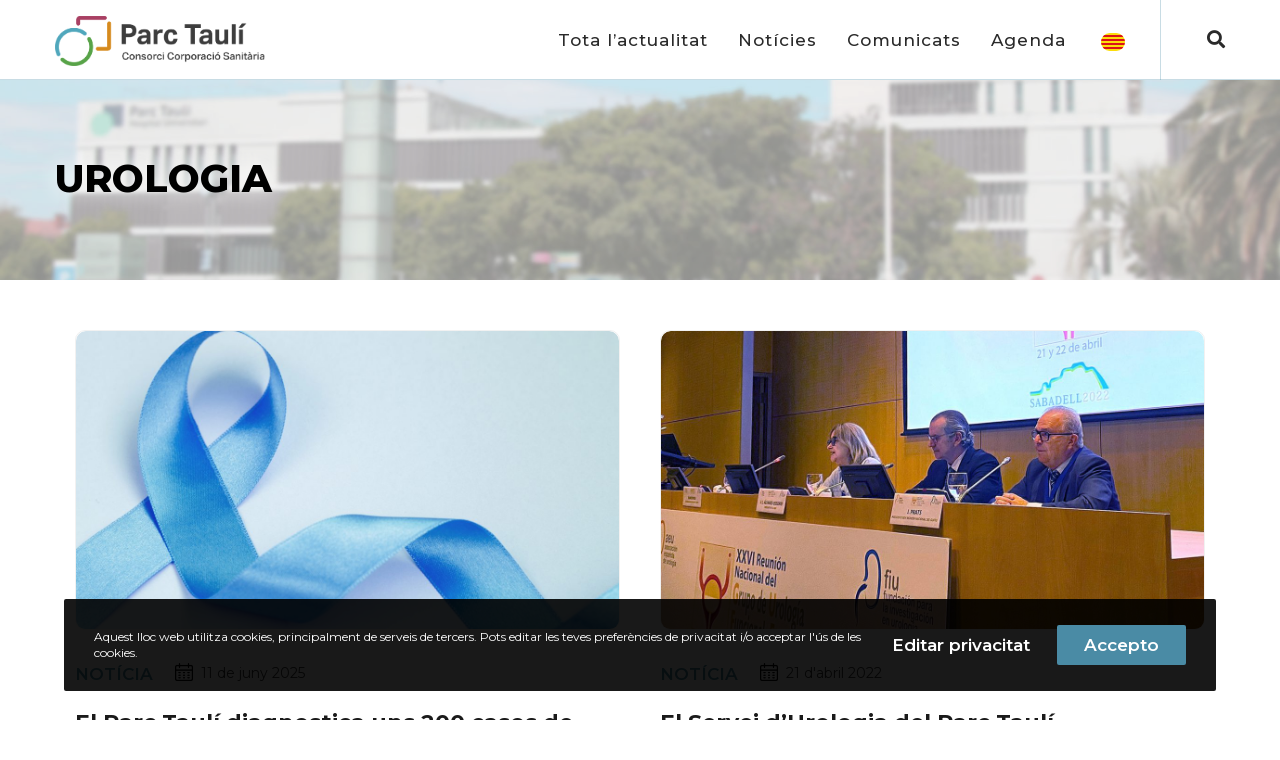

--- FILE ---
content_type: text/html; charset=UTF-8
request_url: https://www.tauli.cat/actualitat/temes/urologia/
body_size: 138575
content:
<!doctype html>

<!--[if lt IE 10]>
<html class="ie9 no-js eut-responsive" lang="ca" prefix="og: http://ogp.me/ns#">
<![endif]-->
<!--[if (gt IE 9)|!(IE)]><!-->
<html class="no-js eut-responsive" lang="ca" prefix="og: http://ogp.me/ns#">
<!--<![endif]-->
	<head>
		<meta charset="UTF-8">
				<title>Actualitat Parc Taulí &#x2d; Urologia</title>

<!-- The SEO Framework per Sybre Waaijer -->
<meta name="robots" content="noindex,max-snippet:-1,max-image-preview:standard,max-video-preview:-1" />
<script type="application/ld+json">{"@context":"https://schema.org","@graph":[{"@type":"WebSite","@id":"https://www.tauli.cat/actualitat/#/schema/WebSite","url":"https://www.tauli.cat/actualitat/","name":"Actualitat Parc Taulí","inLanguage":"ca","publisher":{"@type":"Organization","@id":"https://www.tauli.cat/actualitat/#/schema/Organization","name":"Actualitat Parc Taulí","url":"https://www.tauli.cat/actualitat/","logo":{"@type":"ImageObject","url":"https://www.tauli.cat/actualitat/wp-content/uploads/2023/06/cropped-favicon.png","contentUrl":"https://www.tauli.cat/actualitat/wp-content/uploads/2023/06/cropped-favicon.png","width":512,"height":512,"contentSize":"6332"}}},{"@type":"CollectionPage","@id":"https://www.tauli.cat/actualitat/temes/urologia/","url":"https://www.tauli.cat/actualitat/temes/urologia/","name":"Actualitat Parc Taulí &#x2d; Urologia","inLanguage":"ca","isPartOf":{"@id":"https://www.tauli.cat/actualitat/#/schema/WebSite"}}]}</script>
<!-- / The SEO Framework per Sybre Waaijer | 5.24ms meta | 5.42ms boot -->

<link rel='dns-prefetch' href='//fonts.googleapis.com' />
<link rel='preconnect' href='https://fonts.gstatic.com' crossorigin />
<link rel="alternate" type="application/rss+xml" title="Actualitat Parc Taulí &raquo; Canal d&#039;informació" href="https://www.tauli.cat/actualitat/feed/" />
<link rel="alternate" type="application/rss+xml" title="Actualitat Parc Taulí &raquo; Canal dels comentaris" href="https://www.tauli.cat/actualitat/comments/feed/" />
<link rel="alternate" type="text/calendar" title="Actualitat Parc Taulí &raquo; Feed iCal" href="https://www.tauli.cat/actualitat/agenda/?ical=1" />
<link rel="alternate" type="application/rss+xml" title="Actualitat Parc Taulí &raquo; Urologia Canal de les etiquetes" href="https://www.tauli.cat/actualitat/temes/urologia/feed/" />
<meta name="viewport" content="width=device-width, initial-scale=1, maximum-scale=1, user-scalable=no">
<meta name="application-name" content="Actualitat Parc Taulí">
<script type="text/javascript">
window._wpemojiSettings = {"baseUrl":"https:\/\/s.w.org\/images\/core\/emoji\/14.0.0\/72x72\/","ext":".png","svgUrl":"https:\/\/s.w.org\/images\/core\/emoji\/14.0.0\/svg\/","svgExt":".svg","source":{"concatemoji":"https:\/\/www.tauli.cat\/actualitat\/wp-includes\/js\/wp-emoji-release.min.js?ver=6.2.6"}};
/*! This file is auto-generated */
!function(e,a,t){var n,r,o,i=a.createElement("canvas"),p=i.getContext&&i.getContext("2d");function s(e,t){p.clearRect(0,0,i.width,i.height),p.fillText(e,0,0);e=i.toDataURL();return p.clearRect(0,0,i.width,i.height),p.fillText(t,0,0),e===i.toDataURL()}function c(e){var t=a.createElement("script");t.src=e,t.defer=t.type="text/javascript",a.getElementsByTagName("head")[0].appendChild(t)}for(o=Array("flag","emoji"),t.supports={everything:!0,everythingExceptFlag:!0},r=0;r<o.length;r++)t.supports[o[r]]=function(e){if(p&&p.fillText)switch(p.textBaseline="top",p.font="600 32px Arial",e){case"flag":return s("\ud83c\udff3\ufe0f\u200d\u26a7\ufe0f","\ud83c\udff3\ufe0f\u200b\u26a7\ufe0f")?!1:!s("\ud83c\uddfa\ud83c\uddf3","\ud83c\uddfa\u200b\ud83c\uddf3")&&!s("\ud83c\udff4\udb40\udc67\udb40\udc62\udb40\udc65\udb40\udc6e\udb40\udc67\udb40\udc7f","\ud83c\udff4\u200b\udb40\udc67\u200b\udb40\udc62\u200b\udb40\udc65\u200b\udb40\udc6e\u200b\udb40\udc67\u200b\udb40\udc7f");case"emoji":return!s("\ud83e\udef1\ud83c\udffb\u200d\ud83e\udef2\ud83c\udfff","\ud83e\udef1\ud83c\udffb\u200b\ud83e\udef2\ud83c\udfff")}return!1}(o[r]),t.supports.everything=t.supports.everything&&t.supports[o[r]],"flag"!==o[r]&&(t.supports.everythingExceptFlag=t.supports.everythingExceptFlag&&t.supports[o[r]]);t.supports.everythingExceptFlag=t.supports.everythingExceptFlag&&!t.supports.flag,t.DOMReady=!1,t.readyCallback=function(){t.DOMReady=!0},t.supports.everything||(n=function(){t.readyCallback()},a.addEventListener?(a.addEventListener("DOMContentLoaded",n,!1),e.addEventListener("load",n,!1)):(e.attachEvent("onload",n),a.attachEvent("onreadystatechange",function(){"complete"===a.readyState&&t.readyCallback()})),(e=t.source||{}).concatemoji?c(e.concatemoji):e.wpemoji&&e.twemoji&&(c(e.twemoji),c(e.wpemoji)))}(window,document,window._wpemojiSettings);
</script>
<style type="text/css">
img.wp-smiley,
img.emoji {
	display: inline !important;
	border: none !important;
	box-shadow: none !important;
	height: 1em !important;
	width: 1em !important;
	margin: 0 0.07em !important;
	vertical-align: -0.1em !important;
	background: none !important;
	padding: 0 !important;
}
</style>
	<link rel='stylesheet' id='validate-engine-css-css' href='https://www.tauli.cat/actualitat/wp-content/plugins/wysija-newsletters/css/validationEngine.jquery.css?ver=2.22' type='text/css' media='all' />
<link rel='stylesheet' id='wp-block-library-css' href='https://www.tauli.cat/actualitat/wp-includes/css/dist/block-library/style.min.css?ver=6.2.6' type='text/css' media='all' />
<link rel='stylesheet' id='mpp_gutenberg-css' href='https://www.tauli.cat/actualitat/wp-content/plugins/metronet-profile-picture/dist/blocks.style.build.css?ver=2.6.3' type='text/css' media='all' />
<link rel='stylesheet' id='classic-theme-styles-css' href='https://www.tauli.cat/actualitat/wp-includes/css/classic-themes.min.css?ver=6.2.6' type='text/css' media='all' />
<style id='global-styles-inline-css' type='text/css'>
body{--wp--preset--color--black: #000000;--wp--preset--color--cyan-bluish-gray: #abb8c3;--wp--preset--color--white: #ffffff;--wp--preset--color--pale-pink: #f78da7;--wp--preset--color--vivid-red: #cf2e2e;--wp--preset--color--luminous-vivid-orange: #ff6900;--wp--preset--color--luminous-vivid-amber: #fcb900;--wp--preset--color--light-green-cyan: #7bdcb5;--wp--preset--color--vivid-green-cyan: #00d084;--wp--preset--color--pale-cyan-blue: #8ed1fc;--wp--preset--color--vivid-cyan-blue: #0693e3;--wp--preset--color--vivid-purple: #9b51e0;--wp--preset--gradient--vivid-cyan-blue-to-vivid-purple: linear-gradient(135deg,rgba(6,147,227,1) 0%,rgb(155,81,224) 100%);--wp--preset--gradient--light-green-cyan-to-vivid-green-cyan: linear-gradient(135deg,rgb(122,220,180) 0%,rgb(0,208,130) 100%);--wp--preset--gradient--luminous-vivid-amber-to-luminous-vivid-orange: linear-gradient(135deg,rgba(252,185,0,1) 0%,rgba(255,105,0,1) 100%);--wp--preset--gradient--luminous-vivid-orange-to-vivid-red: linear-gradient(135deg,rgba(255,105,0,1) 0%,rgb(207,46,46) 100%);--wp--preset--gradient--very-light-gray-to-cyan-bluish-gray: linear-gradient(135deg,rgb(238,238,238) 0%,rgb(169,184,195) 100%);--wp--preset--gradient--cool-to-warm-spectrum: linear-gradient(135deg,rgb(74,234,220) 0%,rgb(151,120,209) 20%,rgb(207,42,186) 40%,rgb(238,44,130) 60%,rgb(251,105,98) 80%,rgb(254,248,76) 100%);--wp--preset--gradient--blush-light-purple: linear-gradient(135deg,rgb(255,206,236) 0%,rgb(152,150,240) 100%);--wp--preset--gradient--blush-bordeaux: linear-gradient(135deg,rgb(254,205,165) 0%,rgb(254,45,45) 50%,rgb(107,0,62) 100%);--wp--preset--gradient--luminous-dusk: linear-gradient(135deg,rgb(255,203,112) 0%,rgb(199,81,192) 50%,rgb(65,88,208) 100%);--wp--preset--gradient--pale-ocean: linear-gradient(135deg,rgb(255,245,203) 0%,rgb(182,227,212) 50%,rgb(51,167,181) 100%);--wp--preset--gradient--electric-grass: linear-gradient(135deg,rgb(202,248,128) 0%,rgb(113,206,126) 100%);--wp--preset--gradient--midnight: linear-gradient(135deg,rgb(2,3,129) 0%,rgb(40,116,252) 100%);--wp--preset--duotone--dark-grayscale: url('#wp-duotone-dark-grayscale');--wp--preset--duotone--grayscale: url('#wp-duotone-grayscale');--wp--preset--duotone--purple-yellow: url('#wp-duotone-purple-yellow');--wp--preset--duotone--blue-red: url('#wp-duotone-blue-red');--wp--preset--duotone--midnight: url('#wp-duotone-midnight');--wp--preset--duotone--magenta-yellow: url('#wp-duotone-magenta-yellow');--wp--preset--duotone--purple-green: url('#wp-duotone-purple-green');--wp--preset--duotone--blue-orange: url('#wp-duotone-blue-orange');--wp--preset--font-size--small: 13px;--wp--preset--font-size--medium: 20px;--wp--preset--font-size--large: 36px;--wp--preset--font-size--x-large: 42px;--wp--preset--spacing--20: 0.44rem;--wp--preset--spacing--30: 0.67rem;--wp--preset--spacing--40: 1rem;--wp--preset--spacing--50: 1.5rem;--wp--preset--spacing--60: 2.25rem;--wp--preset--spacing--70: 3.38rem;--wp--preset--spacing--80: 5.06rem;--wp--preset--shadow--natural: 6px 6px 9px rgba(0, 0, 0, 0.2);--wp--preset--shadow--deep: 12px 12px 50px rgba(0, 0, 0, 0.4);--wp--preset--shadow--sharp: 6px 6px 0px rgba(0, 0, 0, 0.2);--wp--preset--shadow--outlined: 6px 6px 0px -3px rgba(255, 255, 255, 1), 6px 6px rgba(0, 0, 0, 1);--wp--preset--shadow--crisp: 6px 6px 0px rgba(0, 0, 0, 1);}:where(.is-layout-flex){gap: 0.5em;}body .is-layout-flow > .alignleft{float: left;margin-inline-start: 0;margin-inline-end: 2em;}body .is-layout-flow > .alignright{float: right;margin-inline-start: 2em;margin-inline-end: 0;}body .is-layout-flow > .aligncenter{margin-left: auto !important;margin-right: auto !important;}body .is-layout-constrained > .alignleft{float: left;margin-inline-start: 0;margin-inline-end: 2em;}body .is-layout-constrained > .alignright{float: right;margin-inline-start: 2em;margin-inline-end: 0;}body .is-layout-constrained > .aligncenter{margin-left: auto !important;margin-right: auto !important;}body .is-layout-constrained > :where(:not(.alignleft):not(.alignright):not(.alignfull)){max-width: var(--wp--style--global--content-size);margin-left: auto !important;margin-right: auto !important;}body .is-layout-constrained > .alignwide{max-width: var(--wp--style--global--wide-size);}body .is-layout-flex{display: flex;}body .is-layout-flex{flex-wrap: wrap;align-items: center;}body .is-layout-flex > *{margin: 0;}:where(.wp-block-columns.is-layout-flex){gap: 2em;}.has-black-color{color: var(--wp--preset--color--black) !important;}.has-cyan-bluish-gray-color{color: var(--wp--preset--color--cyan-bluish-gray) !important;}.has-white-color{color: var(--wp--preset--color--white) !important;}.has-pale-pink-color{color: var(--wp--preset--color--pale-pink) !important;}.has-vivid-red-color{color: var(--wp--preset--color--vivid-red) !important;}.has-luminous-vivid-orange-color{color: var(--wp--preset--color--luminous-vivid-orange) !important;}.has-luminous-vivid-amber-color{color: var(--wp--preset--color--luminous-vivid-amber) !important;}.has-light-green-cyan-color{color: var(--wp--preset--color--light-green-cyan) !important;}.has-vivid-green-cyan-color{color: var(--wp--preset--color--vivid-green-cyan) !important;}.has-pale-cyan-blue-color{color: var(--wp--preset--color--pale-cyan-blue) !important;}.has-vivid-cyan-blue-color{color: var(--wp--preset--color--vivid-cyan-blue) !important;}.has-vivid-purple-color{color: var(--wp--preset--color--vivid-purple) !important;}.has-black-background-color{background-color: var(--wp--preset--color--black) !important;}.has-cyan-bluish-gray-background-color{background-color: var(--wp--preset--color--cyan-bluish-gray) !important;}.has-white-background-color{background-color: var(--wp--preset--color--white) !important;}.has-pale-pink-background-color{background-color: var(--wp--preset--color--pale-pink) !important;}.has-vivid-red-background-color{background-color: var(--wp--preset--color--vivid-red) !important;}.has-luminous-vivid-orange-background-color{background-color: var(--wp--preset--color--luminous-vivid-orange) !important;}.has-luminous-vivid-amber-background-color{background-color: var(--wp--preset--color--luminous-vivid-amber) !important;}.has-light-green-cyan-background-color{background-color: var(--wp--preset--color--light-green-cyan) !important;}.has-vivid-green-cyan-background-color{background-color: var(--wp--preset--color--vivid-green-cyan) !important;}.has-pale-cyan-blue-background-color{background-color: var(--wp--preset--color--pale-cyan-blue) !important;}.has-vivid-cyan-blue-background-color{background-color: var(--wp--preset--color--vivid-cyan-blue) !important;}.has-vivid-purple-background-color{background-color: var(--wp--preset--color--vivid-purple) !important;}.has-black-border-color{border-color: var(--wp--preset--color--black) !important;}.has-cyan-bluish-gray-border-color{border-color: var(--wp--preset--color--cyan-bluish-gray) !important;}.has-white-border-color{border-color: var(--wp--preset--color--white) !important;}.has-pale-pink-border-color{border-color: var(--wp--preset--color--pale-pink) !important;}.has-vivid-red-border-color{border-color: var(--wp--preset--color--vivid-red) !important;}.has-luminous-vivid-orange-border-color{border-color: var(--wp--preset--color--luminous-vivid-orange) !important;}.has-luminous-vivid-amber-border-color{border-color: var(--wp--preset--color--luminous-vivid-amber) !important;}.has-light-green-cyan-border-color{border-color: var(--wp--preset--color--light-green-cyan) !important;}.has-vivid-green-cyan-border-color{border-color: var(--wp--preset--color--vivid-green-cyan) !important;}.has-pale-cyan-blue-border-color{border-color: var(--wp--preset--color--pale-cyan-blue) !important;}.has-vivid-cyan-blue-border-color{border-color: var(--wp--preset--color--vivid-cyan-blue) !important;}.has-vivid-purple-border-color{border-color: var(--wp--preset--color--vivid-purple) !important;}.has-vivid-cyan-blue-to-vivid-purple-gradient-background{background: var(--wp--preset--gradient--vivid-cyan-blue-to-vivid-purple) !important;}.has-light-green-cyan-to-vivid-green-cyan-gradient-background{background: var(--wp--preset--gradient--light-green-cyan-to-vivid-green-cyan) !important;}.has-luminous-vivid-amber-to-luminous-vivid-orange-gradient-background{background: var(--wp--preset--gradient--luminous-vivid-amber-to-luminous-vivid-orange) !important;}.has-luminous-vivid-orange-to-vivid-red-gradient-background{background: var(--wp--preset--gradient--luminous-vivid-orange-to-vivid-red) !important;}.has-very-light-gray-to-cyan-bluish-gray-gradient-background{background: var(--wp--preset--gradient--very-light-gray-to-cyan-bluish-gray) !important;}.has-cool-to-warm-spectrum-gradient-background{background: var(--wp--preset--gradient--cool-to-warm-spectrum) !important;}.has-blush-light-purple-gradient-background{background: var(--wp--preset--gradient--blush-light-purple) !important;}.has-blush-bordeaux-gradient-background{background: var(--wp--preset--gradient--blush-bordeaux) !important;}.has-luminous-dusk-gradient-background{background: var(--wp--preset--gradient--luminous-dusk) !important;}.has-pale-ocean-gradient-background{background: var(--wp--preset--gradient--pale-ocean) !important;}.has-electric-grass-gradient-background{background: var(--wp--preset--gradient--electric-grass) !important;}.has-midnight-gradient-background{background: var(--wp--preset--gradient--midnight) !important;}.has-small-font-size{font-size: var(--wp--preset--font-size--small) !important;}.has-medium-font-size{font-size: var(--wp--preset--font-size--medium) !important;}.has-large-font-size{font-size: var(--wp--preset--font-size--large) !important;}.has-x-large-font-size{font-size: var(--wp--preset--font-size--x-large) !important;}
.wp-block-navigation a:where(:not(.wp-element-button)){color: inherit;}
:where(.wp-block-columns.is-layout-flex){gap: 2em;}
.wp-block-pullquote{font-size: 1.5em;line-height: 1.6;}
</style>
<link rel='stylesheet' id='better-recent-comments-css' href='https://www.tauli.cat/actualitat/wp-content/plugins/better-recent-comments/assets/css/better-recent-comments.min.css?ver=6.2.6' type='text/css' media='all' />
<link rel='stylesheet' id='contact-form-7-css' href='https://www.tauli.cat/actualitat/wp-content/plugins/contact-form-7/includes/css/styles.css?ver=5.8.7' type='text/css' media='all' />
<link rel='stylesheet' id='wpa-style-css' href='https://www.tauli.cat/actualitat/wp-content/plugins/wp-accessibility/css/wpa-style.css?ver=1.7.7' type='text/css' media='all' />
<style id='wpa-style-inline-css' type='text/css'>

.wpa-hide-ltr#skiplinks a, .wpa-hide-ltr#skiplinks a:hover, .wpa-hide-ltr#skiplinks a:visited {
	
}
.wpa-hide-ltr#skiplinks a:active,  .wpa-hide-ltr#skiplinks a:focus {
	
}
	:root { --admin-bar-top : 7px; }
</style>
<link rel='stylesheet' id='rss-retriever-css' href='https://www.tauli.cat/actualitat/wp-content/plugins/wp-rss-retriever/inc/css/rss-retriever.css?ver=1.6.10' type='text/css' media='all' />
<link rel='stylesheet' id='wp-ulike-css' href='https://www.tauli.cat/actualitat/wp-content/plugins/wp-ulike/assets/css/wp-ulike.min.css?ver=4.7.5' type='text/css' media='all' />
<link rel='stylesheet' id='wp-ulike-custom-css' href='https://www.tauli.cat/actualitat/wp-content/uploads/wp-ulike/custom.css?ver=4.7.5' type='text/css' media='all' />
<link rel='stylesheet' id='font-awesome-css' href='https://www.tauli.cat/actualitat/wp-content/themes/corpus/css/font-awesome.min.css?ver=6.4.2' type='text/css' media='all' />
<link rel='stylesheet' id='font-awesome-v4-shims-css' href='https://www.tauli.cat/actualitat/wp-content/themes/corpus/css/font-awesome-v4-shims.min.css?ver=6.4.2' type='text/css' media='all' />
<link rel='stylesheet' id='eut-basic-css' href='https://www.tauli.cat/actualitat/wp-content/themes/corpus/css/basic.css?ver=3.5.3' type='text/css' media='all' />
<link rel='stylesheet' id='eut-grid-css' href='https://www.tauli.cat/actualitat/wp-content/themes/corpus/css/grid.css?ver=3.5.3' type='text/css' media='all' />
<link rel='stylesheet' id='eut-theme-style-css' href='https://www.tauli.cat/actualitat/wp-content/themes/corpus/css/theme-style.css?ver=3.5.3' type='text/css' media='all' />
<link rel='stylesheet' id='eut-elements-css' href='https://www.tauli.cat/actualitat/wp-content/themes/corpus/css/elements.css?ver=3.5.3' type='text/css' media='all' />
<link rel='stylesheet' id='eut-style-css' href='https://www.tauli.cat/actualitat/wp-content/themes/actualitat-tauli/style.css?ver=3.5.3' type='text/css' media='all' />
<link rel='stylesheet' id='eut-responsive-css' href='https://www.tauli.cat/actualitat/wp-content/themes/corpus/css/responsive.css?ver=3.5.3' type='text/css' media='all' />
<link rel='stylesheet' id='js_composer_front-css' href='https://www.tauli.cat/actualitat/wp-content/plugins/js_composer/assets/css/js_composer.min.css?ver=6.7.0' type='text/css' media='all' />
<link rel='stylesheet' id='redux-google-fonts-eut_corpus_options-css' href='https://fonts.googleapis.com/css?family=Montserrat%3A400%2C500%2C800%2C700%2C600%2C300%7CLato%3A700%2C900%2C400&#038;display=swap&#038;ver=1757402028' type='text/css' media='all' />
<script type='text/javascript' src='https://www.tauli.cat/actualitat/wp-includes/js/jquery/jquery.min.js?ver=3.6.4' id='jquery-core-js'></script>
<script type='text/javascript' src='https://www.tauli.cat/actualitat/wp-includes/js/jquery/jquery-migrate.min.js?ver=3.4.0' id='jquery-migrate-js'></script>
<script type='text/javascript' src='https://www.tauli.cat/actualitat/wp-content/themes/corpus/js/modernizr.custom.js?ver=2.8.3' id='eut-modernizr-script-js'></script>
<script type='text/javascript' src='https://www.tauli.cat/actualitat/wp-content/plugins/wp-accessibility/js/fingerprint.min.js?ver=1.7.7' id='wpa-fingerprintjs-js'></script>
<link rel="https://api.w.org/" href="https://www.tauli.cat/actualitat/wp-json/" /><link rel="alternate" type="application/json" href="https://www.tauli.cat/actualitat/wp-json/wp/v2/tags/511" /><link rel="EditURI" type="application/rsd+xml" title="RSD" href="https://www.tauli.cat/actualitat/xmlrpc.php?rsd" />
<link rel="wlwmanifest" type="application/wlwmanifest+xml" href="https://www.tauli.cat/actualitat/wp-includes/wlwmanifest.xml" />
<!-- Google Tag Manager -->
<script>(function(w,d,s,l,i){w[l]=w[l]||[];w[l].push({'gtm.start':
new Date().getTime(),event:'gtm.js'});var f=d.getElementsByTagName(s)[0],
j=d.createElement(s),dl=l!='dataLayer'?'&l='+l:'';j.async=true;j.src=
'https://www.googletagmanager.com/gtm.js?id='+i+dl;f.parentNode.insertBefore(j,f);
})(window,document,'script','dataLayer','GTM-5RKRG22');</script>
<!-- End Google Tag Manager --><meta name="tec-api-version" content="v1"><meta name="tec-api-origin" content="https://www.tauli.cat/actualitat"><link rel="https://theeventscalendar.com/" href="https://www.tauli.cat/actualitat/wp-json/tribe/events/v1/events/?tags=urologia" /><meta name="generator" content="Redux 4.4.9" /><!-- Dynamic css -->
<style type="text/css">
 body, #eut-theme-wrapper #eut-search-modal input[type='text'] { font-size: 17px; font-family: Montserrat; font-weight: 400; line-height: 17px; } input[type='text'], input[type='input'], input[type='password'], input[type='email'], input[type='number'], input[type='date'], input[type='url'], input[type='tel'], input[type='search'], textarea, select { font-family: Montserrat; } #eut-header .eut-logo.eut-logo-text a { font-family: Lato; font-weight: 700; font-style: normal; font-size: 18px; text-transform: uppercase; } #eut-header #eut-main-menu ul li ul li a, #eut-main-menu-responsive ul.eut-menu li a { font-family: Montserrat; font-weight: 500; font-style: normal; font-size: 17px; text-transform: none; } #eut-header #eut-main-menu > ul > li > a, #eut-main-menu-responsive ul.eut-menu > li > a, #eut-header .eut-responsive-menu-text { font-family: Montserrat; font-weight: 500; font-style: normal; font-size: 17px; text-transform: none; letter-spacing: 1px; } h1, .eut-h1 { font-family: Montserrat; font-weight: 800; font-style: normal; font-size: 32px; text-transform: uppercase; line-height: 32px; } h2, .eut-h2 { font-family: Montserrat; font-weight: 800; font-style: normal; font-size: 24px; text-transform: uppercase; line-height: 24px; } h3, .eut-h3 { font-family: Montserrat; font-weight: 700; font-style: normal; font-size: 20px; text-transform: none; line-height: 20px; } h4, .eut-h4 { font-family: Montserrat; font-weight: 600; font-style: normal; font-size: 17px; text-transform: none; line-height: 16px; } h5, .eut-h5, #reply-title, .vc_tta.vc_general .vc_tta-panel-title { font-family: Montserrat; font-weight: 700; font-style: normal; font-size: 20px; text-transform: none; line-height: 26px; } h6, .eut-h6, .mfp-title { font-family: Montserrat; font-weight: 700; font-style: normal; font-size: 18px; text-transform: none; line-height: 24px; } #eut-page-title .eut-title { font-family: Montserrat; font-weight: 800; font-style: normal; font-size: 30px; text-transform: uppercase; line-height: 30px; } #eut-page-title .eut-description { font-family: Montserrat; font-weight: 400; font-style: normal; font-size: 20px; text-transform: none; line-height: 20px; } #eut-portfolio-title .eut-title { font-family: Lato; font-weight: 900; font-style: normal; font-size: 30px; text-transform: none; line-height: 40px; } #eut-portfolio-title .eut-description { font-family: Lato; font-weight: 400; font-style: normal; font-size: 20px; text-transform: none; line-height: 26px; } #eut-post-title .eut-title, .eut-single-post-title, .eut-large-media .eut-post-title { font-family: Montserrat; font-weight: 800; font-style: normal; font-size: 36px; text-transform: none; line-height: 36px; } #eut-header[data-fullscreen='no'] #eut-feature-section .eut-title { font-family: Lato; font-weight: 900; font-style: normal; font-size: 64px; text-transform: none; line-height: 72px; } #eut-header[data-fullscreen='no'] #eut-feature-section .eut-description { font-family: Lato; font-weight: 400; font-style: normal; font-size: 36px; text-transform: none; line-height: 40px; } #eut-header[data-fullscreen='yes'] #eut-feature-section .eut-title { font-family: Lato; font-weight: 900; font-style: normal; font-size: 90px; text-transform: none; line-height: 96px; } #eut-header[data-fullscreen='yes'] #eut-feature-section .eut-description { font-family: Lato; font-weight: 400; font-style: normal; font-size: 40px; text-transform: none; line-height: 46px; } .eut-leader-text p, p.eut-leader-text, blockquote { font-family: Montserrat; font-weight: 300; font-style: normal; font-size: 22px; text-transform: none; line-height: 22px; } .eut-subtitle p, .eut-subtitle { font-family: Montserrat; font-weight: 400; font-style: normal; font-size: 15px; text-transform: none; line-height: 14px; letter-spacing: 0.5px; } .eut-small-text, small, #eut-anchor-menu a, #eut-post-title #eut-social-share ul li .eut-like-counter, .eut-pagination ul li, #eut-header-options ul.eut-options a span, .eut-pagination .eut-icon-nav-right, .eut-pagination .eut-icon-nav-left, #eut-footer-bar .eut-social li, #eut-footer-bar .eut-copyright, #eut-footer-bar #eut-second-menu, #eut-share-modal .eut-social li a, #eut-language-modal .eut-language li a, .logged-in-as, .widget.widget_recent_entries li span.post-date, cite, label, .eut-slider-item .eut-slider-content span.eut-title, .eut-gallery figure figcaption .eut-caption, .widget.widget_calendar caption, .widget .rss-date, .widget.widget_tag_cloud a, .eut-widget.eut-latest-news .eut-latest-news-date, .eut-widget.eut-comments .eut-comment-date, .wpcf7-form p, .wpcf7-form .eut-one-third, .wpcf7-form .eut-one-half, .mfp-counter, .eut-comment-nav ul li a, .eut-portfolio .eut-like-counter span, .eut-map-infotext p, a.eut-infotext-link, #eut-main-menu span.eut-no-assigned-menu { font-family: Montserrat; font-weight: 400; font-style: normal; font-size: 14px !important; text-transform: none; } .eut-blog.eut-isotope[data-type='pint-blog'] .eut-isotope-item .eut-media-content .eut-read-more span, .eut-search button[type='submit'], .eut-btn, input[type='submit'], input[type='reset'], input[type='button'], button, .woocommerce #respond input#submit, .eut-portfolio .eut-portfolio-btns { font-family: Montserrat; font-weight: 600; font-style: normal; font-size: 17px !important; text-transform: uppercase; letter-spacing: 0.5px; } 
</style><!-- Dynamic css -->
<style type="text/css">
 .eut-body-overlay, .mfp-bg { background-color: rgba(0,0,0,0.85); } #eut-top-bar { line-height: 40px; background-color: #303030; color: #c9c9c9; } #eut-top-bar a { color: #c9c9c9; } #eut-top-bar a:hover { color: #FA4949; } #eut-top-bar .eut-language ul li a { background-color: #1c1c1c; color: #8e8e8e; } #eut-top-bar .eut-language ul li a:hover { background-color: #151515; color: #e0e0e0; } #eut-header[data-overlap='yes'][data-header-position='above-feature'][data-topbar='yes'] #eut-header-wrapper { top: 40px; } #eut-top-bar, #eut-top-bar ul li.eut-topbar-item ul li a, #eut-top-bar ul.eut-bar-content, #eut-top-bar ul.eut-bar-content > li { border-color: #4f4f4f !important; } #eut-header #eut-inner-header { height: 80px; line-height: 80px; } #eut-header #eut-header-wrapper, #eut-header[data-menu-align='center'] #eut-main-menu { height: 80px; } #eut-header .eut-menu-options-wrapper { min-width: 65px; } #eut-header .eut-menu-options { height: 80px; line-height: 80px; } #eut-header .eut-logo { height: 80px; } #eut-header .eut-logo .eut-logo-wrapper a { height: 50px; } #eut-header[data-overlap='yes'][data-header-position='above-feature'] .eut-feature-content { padding-top: 40px; } #eut-header[data-overlap='yes'][data-header-position='above-feature'] .eut-feature-content.eut-align-left-top, #eut-header[data-overlap='yes'][data-header-position='above-feature'] .eut-feature-content.eut-align-center-top, #eut-header[data-overlap='yes'][data-header-position='above-feature'] .eut-feature-content.eut-align-right-top { padding-top: 120px; } #eut-header[data-overlap='yes'][data-header-position='below-feature'] .eut-feature-content.eut-align-left-bottom, #eut-header[data-overlap='yes'][data-header-position='below-feature'] .eut-feature-content.eut-align-center-bottom, #eut-header[data-overlap='yes'][data-header-position='below-feature'] .eut-feature-content.eut-align-right-bottom { padding-bottom: 120px; } #eut-main-menu-responsive { color: #2a2a2a; background-color: rgba(255,255,255,1); } #eut-main-menu-responsive li a, #eut-main-menu-responsive ul.eut-menu-options a { color: #2a2a2a; } #eut-main-menu-responsive li a:hover, #eut-main-menu-responsive ul.eut-menu-options a:hover { color: #4a8ba5; } #eut-main-menu-responsive ul li.current-menu-item > a, #eut-main-menu-responsive ul li.current-menu-parent > a, #eut-main-menu-responsive ul li.current_page_item > a, #eut-main-menu-responsive ul li.current_page_ancestor > a { color: #4a8ba5; } .eut-side-area .eut-close-menu-button:after, .eut-side-area .eut-close-menu-button:before, #eut-main-menu-responsive ul.eut-menu li .eut-arrow:after, #eut-main-menu-responsive ul.eut-menu li .eut-arrow:before { background-color: #2a2a2a; } #eut-main-menu-responsive .eut-menu-options a { color: #2a2a2a; } #eut-main-menu-responsive ul li a .label { color: #e0e0e0; background-color: #151515; } #eut-header.eut-default #eut-inner-header, #eut-header.eut-default[data-sticky-header='shrink'] { background-color: rgba(255,255,255,1); } #eut-header #eut-inner-header, #eut-header[data-menu-options='right'] .eut-menu-options-wrapper, #eut-header[data-menu-options='left'] .eut-menu-options-wrapper { border-color: rgba(74,139,165,0.30); } #eut-header.eut-default #eut-main-menu > ul > li > a, #eut-header.eut-default .eut-menu-options a, #eut-header.eut-default .eut-logo.eut-logo-text a, #eut-header.eut-default .eut-responsive-menu-text { color: #2a2a2a; } #eut-header.eut-default .eut-menu-button-line { background-color: #2a2a2a; } #eut-header.eut-default .eut-button-icon .eut-line-icon, #eut-header.eut-default .eut-button-icon .eut-line-icon:after, #eut-header.eut-default .eut-button-icon .eut-line-icon:before { background-color: #2a2a2a; } #eut-header.eut-default .eut-button-icon:hover .eut-line-icon, #eut-header.eut-default .eut-button-icon:hover .eut-line-icon:after, #eut-header.eut-default .eut-button-icon:hover .eut-line-icon:before { background-color: #4a8ba5; } #eut-header.eut-default #eut-main-menu > ul > li > a span.eut-item:after { background-color: #4a8ba5; } #eut-header.eut-default #eut-main-menu > ul > li.current-menu-item > a, #eut-header.eut-default #eut-main-menu > ul > li.current-menu-parent > a, #eut-header.eut-default #eut-main-menu > ul > li.current_page_item > a, #eut-header.eut-default #eut-main-menu > ul > li.current_page_ancestor > a, #eut-header.eut-default #eut-main-menu > ul > li:hover > a, #eut-header.eut-default #eut-main-menu > ul > li.current-menu-ancestor > a, #eut-header.eut-default #eut-main-menu > ul > li.active > a, #eut-header.eut-default .eut-menu-options a:hover , #eut-main-menu-responsive ul.eut-menu > li.open > a { color: #4a8ba5; } #eut-header #eut-main-menu ul li ul a, #eut-header #eut-main-menu ul li a:hover .label, #eut-header #eut-main-menu > ul > li.megamenu > ul { color: #8e8e8e; background-color: #1c1c1c; } #eut-header #eut-main-menu ul li.current-menu-item > a { color: #e0e0e0; } #eut-header #eut-main-menu ul li ul a:hover { color: #e0e0e0; background-color: #151515; } #eut-header #eut-main-menu > ul > li.megamenu > ul > li { border-color: #383838; } #eut-header #eut-main-menu > ul > li.megamenu > ul > li > a { color: #ffffff; background-color: transparent; } #eut-header.eut-light #eut-inner-header, #eut-header.eut-light[data-menu-options='right'] .eut-menu-options-wrapper, #eut-header.eut-light[data-menu-options='left'] .eut-menu-options-wrapper { border-color: rgba(255,255,255,0.30); } #eut-header.eut-light #eut-main-menu > ul > li > a, #eut-header.eut-light .eut-menu-options a, #eut-header.eut-light .eut-logo.eut-logo-text a, #eut-header.eut-light .eut-responsive-menu-text { color: #e0e0e0; } #eut-header.eut-light .eut-menu-button-line { background-color: #e0e0e0; } #eut-header.eut-light .eut-button-icon .eut-line-icon, #eut-header.eut-light .eut-button-icon .eut-line-icon:after, #eut-header.eut-light .eut-button-icon .eut-line-icon:before { background-color: #e0e0e0; } #eut-header.eut-light .eut-button-icon:hover .eut-line-icon, #eut-header.eut-light .eut-button-icon:hover .eut-line-icon:after, #eut-header.eut-light .eut-button-icon:hover .eut-line-icon:before { background-color: #ffffff; } #eut-header.eut-light #eut-main-menu > ul > li > a span.eut-item:after { background-color: #FA4949; } #eut-header.eut-light #eut-main-menu > ul > li.current-menu-item > a, #eut-header.eut-light #eut-main-menu > ul > li.current-menu-parent > a, #eut-header.eut-light #eut-main-menu > ul > li.current_page_item > a, #eut-header.eut-light #eut-main-menu > ul > li.current_page_ancestor > a, #eut-header.eut-light #eut-main-menu > ul > li.active > a, #eut-header.eut-light #eut-main-menu > ul > li:hover > a, #eut-header.eut-light #eut-main-menu > ul > li.current-menu-ancestor > a, #eut-header.eut-light .eut-menu-options a:hover { color: #ffffff; } #eut-header.eut-dark #eut-inner-header, #eut-header.eut-dark[data-menu-options='right'] .eut-menu-options-wrapper, #eut-header.eut-dark[data-menu-options='left'] .eut-menu-options-wrapper { border-color: rgba(0,0,0,0.10); } #eut-header.eut-dark #eut-main-menu > ul > li > a, #eut-header.eut-dark .eut-menu-options a, #eut-header.eut-dark .eut-logo.eut-logo-text a, #eut-header.eut-dark .eut-responsive-menu-text { color: #212121; } #eut-header.eut-dark .eut-menu-button-line { background-color: #212121; } #eut-header.eut-dark .eut-button-icon .eut-line-icon, #eut-header.eut-dark .eut-button-icon .eut-line-icon:after, #eut-header.eut-dark .eut-button-icon .eut-line-icon:before { background-color: #212121; } #eut-header.eut-dark .eut-button-icon:hover .eut-line-icon, #eut-header.eut-dark .eut-button-icon:hover .eut-line-icon:after, #eut-header.eut-dark .eut-button-icon:hover .eut-line-icon:before { background-color: #000000; } #eut-header.eut-dark #eut-main-menu > ul > li > a span.eut-item:after { background-color: #FA4949; } #eut-header.eut-dark #eut-main-menu > ul > li.current-menu-item > a, #eut-header.eut-dark #eut-main-menu > ul > li.current-menu-parent > a, #eut-header.eut-dark #eut-main-menu > ul > li.current_page_item > a, #eut-header.eut-dark #eut-main-menu > ul > li.current_page_ancestor > a, #eut-header.eut-dark #eut-main-menu > ul > li.active > a, #eut-header.eut-dark #eut-main-menu > ul > li:hover > a, #eut-header.eut-dark #eut-main-menu > ul > li.current-menu-ancestor > a, #eut-header.eut-dark .eut-menu-options a:hover { color: #000000; } #eut-header.eut-default.eut-header-sticky #eut-inner-header, #eut-header.eut-light.eut-header-sticky #eut-inner-header, #eut-header.eut-dark.eut-header-sticky #eut-inner-header, #eut-header[data-sticky-header='advanced'] #eut-inner-header:before { background-color: rgba(255,255,255,0.95); } #eut-header.eut-header-sticky #eut-inner-header, #eut-header.eut-header-sticky[data-menu-options='right'] .eut-menu-options-wrapper, #eut-header.eut-header-sticky[data-menu-options='left'] .eut-menu-options-wrapper { border-color: rgba(74,139,165,0.30); } #eut-header.eut-header-sticky #eut-main-menu > ul > li > a, #eut-header.eut-header-sticky .eut-menu-options a, #eut-header.eut-header-sticky .eut-logo.eut-logo-text a, #eut-header.eut-header-sticky .eut-responsive-menu-text { color: #2a2a2a; } #eut-header.eut-header-sticky #eut-main-menu > ul > li.current-menu-item > a, #eut-header.eut-header-sticky #eut-main-menu > ul > li.current-menu-parent > a, #eut-header.eut-header-sticky #eut-main-menu > ul > li.current_page_item > a, #eut-header.eut-header-sticky #eut-main-menu > ul > li.current_page_ancestor > a, #eut-header.eut-header-sticky #eut-main-menu > ul > li.active > a, #eut-header.eut-header-sticky #eut-main-menu > ul > li:hover > a, #eut-header.eut-header-sticky #eut-main-menu > ul > li.current-menu-ancestor > a, #eut-header.eut-header-sticky .eut-menu-options a:hover { color: #4a8ba5; } #eut-header.eut-header-sticky #eut-main-menu > ul > li > a span.eut-item:after { background-color: #4a8ba5; } #eut-header.eut-header-sticky .eut-advanced-menu-button .eut-button-icon .eut-line-icon, #eut-header.eut-header-sticky .eut-advanced-menu-button .eut-button-icon .eut-line-icon:after, #eut-header.eut-header-sticky .eut-advanced-menu-button .eut-button-icon .eut-line-icon:before { background-color: #2a2a2a; } #eut-header.eut-header-sticky .eut-advanced-menu-button .eut-button-icon:hover .eut-line-icon, #eut-header.eut-header-sticky .eut-advanced-menu-button .eut-button-icon:hover .eut-line-icon:after, #eut-header.eut-header-sticky .eut-advanced-menu-button .eut-button-icon:hover .eut-line-icon:before { background-color: #4a8ba5; } #eut-header.eut-header-sticky .eut-button-icon .eut-line-icon, #eut-header.eut-header-sticky .eut-button-icon .eut-line-icon:after, #eut-header.eut-header-sticky .eut-button-icon .eut-line-icon:before { background-color: #2a2a2a; } #eut-header.eut-header-sticky .eut-button-icon:hover .eut-line-icon, #eut-header.eut-header-sticky .eut-button-icon:hover .eut-line-icon:after, #eut-header.eut-header-sticky .eut-button-icon:hover .eut-line-icon:before { background-color: #4a8ba5; } #eut-page-title, #eut-main-content.eut-error-404 { background-color: #f1f1f1; } #eut-portfolio-title { background-color: #f1f1f1; } #eut-page-title.eut-blog-title { background-color: #f1f1f1; } #eut-post-title { background-color: ; } #eut-anchor-menu { height: 70px; line-height: 70px; } #eut-anchor-menu-wrapper { height: 70px; } #eut-anchor-menu, #eut-anchor-menu.eut-responsive-bar ul li, #eut-anchor-menu ul li ul { background-color: #efefef; } #eut-anchor-menu ul li a { color: #6e6e6e; background-color: #efefef; } #eut-anchor-menu .eut-menu-button .eut-menu-button-line { background-color: #6e6e6e; } #eut-anchor-menu ul li.current-menu-item a, #eut-anchor-menu ul li a:hover, #eut-anchor-menu ul li.primary-button a, #eut-anchor-menu ul li.current > a, #eut-anchor-menu.eut-current-link ul li.active > a { color: #FA4949; background-color: #efefef; } #eut-anchor-menu ul li, #eut-anchor-menu ul li ul li, #eut-anchor-menu.eut-responsive-bar ul li, #eut-anchor-menu.eut-responsive-bar ul li ul, #eut-anchor-menu.eut-incontainer > ul > li:first-child { border-color: #e5e5e5; } #eut-main-content { background-color: #ffffff; } a { color: #4a8ba5; } a:hover { color: #86f7f4; } #eut-footer-area { background-color: #1c1c1c; } /* Widget Title Color */ #eut-footer-area h1, #eut-footer-area h2, #eut-footer-area h3, #eut-footer-area h4, #eut-footer-area h5, #eut-footer-area h6, #eut-footer-area .eut-widget-title, #eut-footer-area .widget.widget_recent_entries li span.post-date, #eut-footer-area .widget.widget_rss .eut-widget-title a { color: #ffffff; } /* Footer Text Color */ #eut-footer-area, #eut-footer-area .widget.widget_tag_cloud a{ color: #939393; } #eut-footer-area .widget li a, #eut-footer-area a { color: #bcbcbc; } /* Footer Text Hover Color */ #eut-footer-area .widget li a:hover, #eut-footer-area a:hover { color: #86f7f4; } #eut-footer-area input, #eut-footer-area input[type='text'], #eut-footer-area input[type='input'], #eut-footer-area input[type='password'], #eut-footer-area input[type='email'], #eut-footer-area input[type='number'], #eut-footer-area input[type='date'], #eut-footer-area input[type='url'], #eut-footer-area input[type='tel'], #eut-footer-area input[type='search'], #eut-footer-area .eut-search button[type='submit'], #eut-footer-area textarea, #eut-footer-area select, #eut-footer-area .widget.widget_calendar table th, #eut-footer-area .eut-widget.eut-social li a, #eut-footer-area .widget li, #eut-footer-area .widget li ul { border-color: #333333; } #eut-footer-bar { background-color: rgba(28,28,28,1); color: #939393; } #eut-footer-bar #eut-second-menu li a, #eut-footer-bar .eut-social li a, #eut-footer-bar .eut-social li:after, #eut-footer-bar a { color: #c6c6c6; } #eut-footer-bar #eut-second-menu li a:hover, #eut-footer-bar .eut-social li a:hover, #eut-footer-bar a:hover { color: #86f7f4; } .eut-dark-overlay:before { background-color: #000000; } .eut-light-overlay:before { background-color: #ffffff; } .eut-primary-1-overlay:before { background-color: #4a8ba5; } .eut-primary-2-overlay:before { background-color: #e89537; } .eut-primary-3-overlay:before { background-color: #888888; } .eut-primary-4-overlay:before { background-color: ; } .eut-primary-5-overlay:before { background-color: #ad1457; } #eut-main-content, .eut-bg-light, #eut-main-content .eut-sidebar-colored.eut-bg-light a, #eut-anchor-menu, #eut-main-content .widget.widget_categories li a, #eut-main-content .widget.widget_pages li a, #eut-main-content .widget.widget_archive li a, #eut-main-content .widget.widget_nav_menu li a, #eut-main-content .widget.widget_tag_cloud a, #eut-main-content .widget.widget_meta a, #eut-main-content .widget.widget_recent_entries a, #eut-main-content .widget.widget_recent_comments a.url, #eut-main-content .eut-widget.eut-comments a.url, #eut-main-content .eut-widget.eut-social li a, #eut-side-area .widget.widget_categories li a, #eut-side-area .widget.widget_pages li a, #eut-side-area .widget.widget_archive li a, #eut-side-area .widget.widget_nav_menu li a, #eut-side-area .widget.widget_tag_cloud a, #eut-side-area .widget.widget_meta a, #eut-side-area .widget.widget_recent_entries a, #eut-side-area .widget.widget_recent_comments a.url, #eut-side-area .eut-widget.eut-comments a.url, #eut-side-area .eut-widget.eut-latest-news a, #eut-side-area .eut-widget.eut-social li a, #eut-comments .eut-comment-item .eut-comment-date a:hover, .eut-pagination ul li a, input[type='text'], input[type='input'], input[type='password'], input[type='email'], input[type='number'], input[type='date'], input[type='url'], input[type='tel'], input[type='search'], textarea, select, .eut-map-infotext p, #eut-main-content .eut-portfolio .eut-light.eut-caption, #eut-main-content .eut-eut-gallery .eut-light.eut-caption, .eut-team .eut-team-social li a, .eut-comment-nav ul li a, .eut-pagination ul li:after, .eut-search button[type='submit'] .fa.fa-search, #eut-social-share li a, .eut-blog-item.format-link a:not(.eut-read-more), .eut-blog .eut-label-post.format-quote a, .vc_tta-panel .vc_tta-controls-icon, #eut-main-menu span.eut-no-assigned-menu, .eut-read-more:hover, #eut-main-content .more-link:hover, .eut-testimonial-grid.eut-shadow-mode .eut-testimonial-element { color: #3a3a3a; } #eut-main-content h1, #eut-main-content h2, #eut-main-content h3, #eut-main-content h4, #eut-main-content h5, #eut-main-content h6, #eut-main-content .eut-h1, #eut-main-content .eut-h2, #eut-main-content .eut-h3, #eut-main-content .eut-h4, #eut-main-content .eut-h5, #eut-main-content .eut-h6, #eut-main-content .eut-post-title, #eut-main-content .more-link, #eut-main-content .widget.widget_rss cite, #eut-main-content .widget.widget_rss .eut-widget-title a, #eut-main-content .widget.widget_recent_comments a:hover, #eut-main-content .eut-widget.eut-comments a:hover, #eut-main-content .widget.widget_recent_entries li span.post-date, #eut-main-content .eut-widget.eut-comments .eut-comment-date, #eut-side-area .widget.widget_rss cite, #eut-side-area .widget.widget_rss .eut-widget-title a, #eut-side-area .widget.widget_recent_comments a:hover, #eut-side-area .eut-widget.eut-comments a:hover, #eut-side-area .widget.widget_recent_entries li span.post-date, #eut-side-area .eut-widget.eut-comments .eut-comment-date, #eut-side-area .eut-widget.eut-latest-news .eut-latest-news-date, #eut-main-content .eut-widget.eut-latest-news a, .widget.widget_calendar table th, #eut-comments .comment-reply-link:hover, #eut-comments .eut-comment-item .eut-author a, #eut-comments .comment-edit-link, #respond .comment-reply-title small a:hover, #respond .comment-notes, #eut-main-content .more-link:hover, .eut-label-post.format-quote .eut-post-meta .eut-like-counter span, .eut-toggle .eut-title.active, input[type='text']:hover, input[type='input']:hover, input[type='password']:hover, input[type='email']:hover, input[type='number']:hover, input[type='date']:hover, input[type='url']:hover, input[type='tel']:hover, input[type='search']:hover, textarea:hover, select:hover, input[type='text']:focus, input[type='password']:focus, input[type='email']:focus, input[type='number']:focus, input[type='date']:focus, input[type='url']:focus, input[type='tel']:focus, input[type='search']:focus, textarea:focus, #eut-main-content .eut-portfolio .eut-light.eut-title, #eut-main-content .eut-eut-gallery .eut-light.eut-title, .eut-related-wrapper small, .vc_tta-tabs .vc_tta-title-text, .eut-tabs-title li.active, .widget.widget_tag_cloud a:before, #eut-nav-bar .eut-nav-item a.eut-backlink { color: #1a1a1a; } .eut-color-primary-1, .eut-color-primary-1:before, .eut-color-primary-1:after, #eut-main-content .eut-primary-1 h1, #eut-main-content .eut-primary-1 h2, #eut-main-content .eut-primary-1 h3, #eut-main-content .eut-primary-1 h4, #eut-main-content .eut-primary-1 h5, #eut-main-content .eut-primary-1 h6, #eut-feature-section .eut-title.eut-primary-1, #eut-page-title .eut-title.eut-primary-1, #eut-post-title .eut-title.eut-primary-1, #eut-portfolio-title .eut-title.eut-primary-1, #eut-feature-section .eut-goto-section.eut-primary-1, .widget.widget_calendar a, #eut-main-content .eut-post-title:hover, .eut-blog.eut-isotope[data-type='pint-blog'] .eut-isotope-item .eut-media-content .eut-post-icon, #eut-main-content .widget.widget_categories li a:hover, #eut-main-content .widget.widget_archive li a:hover, #eut-main-content .widget.widget_pages li a:hover, #eut-main-content .widget.widget_nav_menu li a:hover, #eut-main-content .widget.widget_nav_menu li.current-menu-item a, #eut-main-content .widget li .rsswidget, #eut-main-content .widget.widget_recent_comments a.url:hover, #eut-main-content .widget.widget_recent_comments a, #eut-main-content .eut-widget.eut-comments a.url:hover, #eut-main-content .eut-widget.eut-comments a, #eut-main-content .widget.widget_meta a:hover, #eut-main-content .widget.widget_recent_entries a:hover, #eut-main-content .widget.eut-contact-info a, #eut-main-content .eut-widget.eut-latest-news a:hover, #eut-side-area .widget.widget_categories li a:hover, #eut-side-area .widget.widget_archive li a:hover, #eut-side-area .widget.widget_pages li a:hover, #eut-side-area .widget.widget_nav_menu li a:hover, #eut-side-area .widget.widget_nav_menu li.current-menu-item a, #eut-side-area .widget li .rsswidget, #eut-side-area .widget.widget_recent_comments a.url:hover, #eut-side-area .widget.widget_recent_comments a, #eut-side-area .eut-widget.eut-comments a.url:hover, #eut-side-area .eut-widget.eut-comments a, #eut-side-area .widget.widget_meta a:hover, #eut-side-area .widget.widget_recent_entries a:hover, #eut-side-area .widget.eut-contact-info a, #eut-side-area .eut-widget.eut-latest-news a:hover, .eut-tags li a:hover, .eut-categories li a:hover, #eut-main-content .more-link, #eut-comments .comment-reply-link, #eut-comments .eut-comment-item .eut-author a:hover, #eut-comments .eut-comment-item .eut-comment-date a, #eut-comments .comment-edit-link:hover, #respond .comment-reply-title small a, .eut-blog .eut-like-counter span, .eut-pagination ul li a.current, .eut-pagination ul li a:hover, .eut-toggle .eut-title.active:before, .eut-portfolio-item .eut-portfolio-btns li a:hover, #eut-main-content .eut-team-social li a:hover, .eut-hr .eut-divider-backtotop:after, .eut-list li:before, #eut-feature-section .eut-description.eut-primary-1, #eut-page-title .eut-description.eut-primary-1, #eut-portfolio-title .eut-description.eut-primary-1, .eut-carousel-wrapper .eut-custom-title-content.eut-primary-1 .eut-caption, .eut-comment-nav ul li a:hover, .eut-pagination ul li .current, .eut-search button[type='submit']:hover .fa.fa-search, blockquote:before, #eut-social-share li a:hover i, .eut-portfolio .eut-hover-style-1 .eut-like-counter, .eut-portfolio .eut-hover-style-1 .eut-portfolio-btns, .eut-portfolio .eut-hover-style-2.eut-light .eut-media:after, .eut-filter ul li:hover:not(.selected) span, #eut-theme-wrapper #eut-search-modal .eut-search button[type='submit'] .fa.fa-search, #eut-main-content .eut-widget.eut-social li a:not(.eut-simple):not(.eut-outline):hover, #eut-side-area .eut-widget.eut-social li a:not(.eut-simple):not(.eut-outline):hover, #eut-footer-area .eut-widget.eut-social li a:not(.eut-simple):not(.eut-outline):hover, #eut-main-content a:hover .eut-team-name, #eut-nav-bar .eut-nav-item a:hover span, .eut-blog .eut-label-post.format-quote a:before, ul.eut-fields li:before, .vc_tta-panel.vc_active .vc_tta-controls-icon, #eut-theme-wrapper #eut-search-modal .eut-close-search:hover, #eut-main-content .widget.widget_tag_cloud a:hover, #eutside-area .widget.widget_tag_cloud a:hover, #eut-footer-area .widget.widget_tag_cloud a:hover, #eut-nav-bar .eut-nav-item a.eut-backlink:hover, .eut-top-btn:hover, .eut-testimonial-name:before, .eut-read-more, #eut-main-content .more-link { color: #4a8ba5; } .eut-color-primary-2, .eut-color-primary-2:before, .eut-color-primary-2:after, #eut-main-content .eut-primary-2 h1, #eut-main-content .eut-primary-2 h2, #eut-main-content .eut-primary-2 h3, #eut-main-content .eut-primary-2 h4, #eut-main-content .eut-primary-2 h5, #eut-main-content .eut-primary-2 h6, #eut-feature-section .eut-title.eut-primary-2, #eut-feature-section .eut-goto-section.eut-primary-2, #eut-page-title .eut-title.eut-primary-2, #eut-post-title .eut-title.eut-primary-2, #eut-portfolio-title .eut-title.eut-primary-2, #eut-feature-section .eut-description.eut-primary-2, #eut-page-title .eut-description.eut-primary-2, #eut-portfolio-title .eut-description.eut-primary-2, .eut-carousel-wrapper .eut-custom-title-content.eut-primary-2 .eut-caption { color: #e89537; } .eut-color-primary-3, .eut-color-primary-3:before, .eut-color-primary-3:after, #eut-main-content .eut-primary-3 h1, #eut-main-content .eut-primary-3 h2, #eut-main-content .eut-primary-3 h3, #eut-main-content .eut-primary-3 h4, #eut-main-content .eut-primary-3 h5, #eut-main-content .eut-primary-3 h6, #eut-feature-section .eut-title.eut-primary-3, #eut-feature-section .eut-goto-section.eut-primary-3, #eut-page-title .eut-title.eut-primary-3, #eut-post-title .eut-title.eut-primary-3, #eut-portfolio-title .eut-title.eut-primary-3, #eut-feature-section .eut-description.eut-primary-3, #eut-page-title .eut-description.eut-primary-3, #eut-portfolio-title .eut-description.eut-primary-3, .eut-carousel-wrapper .eut-custom-title-content.eut-primary-3 .eut-caption { color: #888888; } .eut-color-primary-4, .eut-color-primary-4:before, .eut-color-primary-4:after, #eut-main-content .eut-primary-4 h1, #eut-main-content .eut-primary-4 h2, #eut-main-content .eut-primary-4 h3, #eut-main-content .eut-primary-4 h4, #eut-main-content .eut-primary-4 h5, #eut-main-content .eut-primary-4 h6, #eut-feature-section .eut-title.eut-primary-4, #eut-feature-section .eut-goto-section.eut-primary-4, #eut-page-title .eut-title.eut-primary-4, #eut-post-title .eut-title.eut-primary-4, #eut-portfolio-title .eut-title.eut-primary-4, #eut-feature-section .eut-description.eut-primary-4, #eut-page-title .eut-description.eut-primary-4, #eut-portfolio-title .eut-description.eut-primary-4, .eut-carousel-wrapper .eut-custom-title-content.eut-primary-4 .eut-caption { color: ; } .eut-color-primary-5, .eut-color-primary-5:before, .eut-color-primary-5:after, #eut-main-content .eut-primary-5 h1, #eut-main-content .eut-primary-5 h2, #eut-main-content .eut-primary-5 h3, #eut-main-content .eut-primary-5 h4, #eut-main-content .eut-primary-5 h5, #eut-main-content .eut-primary-5 h6, #eut-feature-section .eut-title.eut-primary-5, #eut-feature-section .eut-goto-section.eut-primary-5, #eut-page-title .eut-title.eut-primary-5, #eut-post-title .eut-title.eut-primary-5, #eut-portfolio-title .eut-title.eut-primary-5, #eut-feature-section .eut-description.eut-primary-5, #eut-page-title .eut-description.eut-primary-5, #eut-portfolio-title .eut-description.eut-primary-5, .eut-carousel-wrapper .eut-custom-title-content.eut-primary-5 .eut-caption { color: #ad1457; } #eut-main-content .eut-dark h1, #eut-main-content .eut-dark h2, #eut-main-content .eut-dark h3, #eut-main-content .eut-dark h4, #eut-main-content .eut-dark h5, #eut-main-content .eut-dark h6, .eut-carousel-wrapper .eut-custom-title-content.eut-dark .eut-caption { color: #000000; } #eut-main-content .eut-light h1, #eut-main-content .eut-light h2, #eut-main-content .eut-light h3, #eut-main-content .eut-light h4, #eut-main-content .eut-light h5, #eut-main-content .eut-light h6, .eut-carousel-wrapper .eut-custom-title-content.eut-light .eut-caption { color: #ffffff; } #eut-main-content .eut-grey h1, #eut-main-content .eut-grey h2, #eut-main-content .eut-grey h3, #eut-main-content .eut-grey h4, #eut-main-content .eut-grey h5, #eut-main-content .eut-grey h6 { color: #cccccc; } #eut-main-content .eut-green h1, #eut-main-content .eut-green h2, #eut-main-content .eut-green h3, #eut-main-content .eut-green h4, #eut-main-content .eut-green h5, #eut-main-content .eut-green h6 { color: #83ad00; } #eut-main-content .eut-orange h1, #eut-main-content .eut-orange h2, #eut-main-content .eut-orange h3, #eut-main-content .eut-orange h4, #eut-main-content .eut-orange h5, #eut-main-content .eut-orange h6 { color: #faa500; } #eut-main-content .eut-aqua h1, #eut-main-content .eut-aqua h2, #eut-main-content .eut-aqua h3, #eut-main-content .eut-aqua h4, #eut-main-content .eut-aqua h5, #eut-main-content .eut-aqua h6 { color: #23b893; } #eut-main-content .eut-blue h1, #eut-main-content .eut-blue h2, #eut-main-content .eut-blue h3, #eut-main-content .eut-blue h4, #eut-main-content .eut-blue h5, #eut-main-content .eut-blue h6 { color: #23a5d1; } #eut-main-content .eut-red h1, #eut-main-content .eut-red h2, #eut-main-content .eut-red h3, #eut-main-content .eut-red h4, #eut-main-content .eut-red h5, #eut-main-content .eut-red h6 { color: #ff0042; } #eut-main-content .eut-purple h1, #eut-main-content .eut-purple h2, #eut-main-content .eut-purple h3, #eut-main-content .eut-purple h4, #eut-main-content .eut-purple h5, #eut-main-content .eut-purple h6 { color: #940AE5; } .eut-border, #eut-about-author, #eut-comments, #eut-comments .eut-comment-item, #eut-comments .children:before, #eut-comments .children article.comment, #eut-main-content .eut-widget.eut-social li a, #eut-side-area .eut-widget.eut-social li a, #respond input[type='text'], #respond textarea, .eut-blog.eut-large-media .eut-blog-item, .eut-blog.eut-small-media .eut-blog-item, .eut-search input[type='text'], .eut-toggle-wrapper li, .eut-bar, .eut-pricing-table, .eut-pricing-table ul li, #eut-main-content table, #eut-main-content tr, #eut-main-content td, #eut-main-content th, pre, hr, .eut-hr.eut-element div, .eut-title-double-line span:before, .eut-title-double-line span:after, .eut-title-double-bottom-line span:after, #eut-main-content input[type='text'], #eut-main-content input[type='input'], #eut-main-content input[type='password'], #eut-main-content input[type='email'], #eut-main-content input[type='number'], #eut-main-content input[type='date'], #eut-main-content input[type='url'], #eut-main-content input[type='tel'], #eut-main-content input[type='search'], .eut-search button[type='submit'], #eut-main-content textarea, #eut-main-content select, #eut-social-share + #eut-tags-categories, #eut-social-share + #eut-nav-bar, #eut-social-share + .eut-related-post, #eut-social-share + #eut-comments, .eut-related-post + #respond, #eut-nav-bar + .eut-related-post, #eut-main-content.eut-single-post-content article + #eut-tags-categories, #eut-main-content.eut-single-post-content article + #eut-nav-bar, #eut-main-content.eut-single-post-content article + .eut-related-post, #eut-main-content.eut-single-post-content article + #eut-comments, .eut-related-post + #eut-comments, #eut-main-content #eut-content-area + #eut-tags-categories, #eut-main-content #eut-content-area + #eut-nav-bar, #eut-main-content #eut-content-area + .eut-related-post, #eut-main-content #eut-content-area + #eut-comments, #eut-main-content div.clear + #eut-tags-categories, #eut-main-content div.clear + #eut-nav-bar, #eut-main-content div.clear + .eut-related-post, #eut-main-content div.clear + #eut-comments, .eut-pagination ul, .eut-pagination ul li, ul.eut-fields li, .eut-portfolio-description + ul.eut-fields, .eut-portfolio-info + .widget, .eut-team figure .eut-team-social ul, #eut-main-content .widget li, #eut-main-content .widget li ul, #eut-side-area .widget li, #eut-side-area .widget li ul, #eut-main-menu-responsive ul.eut-menu li, #eut-main-menu-responsive ul.eut-menu li ul, .vc_tta-accordion .vc_tta-panel, .vc_tta-tabs-position-top .vc_tta-tabs-list, #eut-content-area .vc_tta.vc_tta-tabs-position-left.vc_general .vc_tta-tab > a, .eut-tabs-title { border-color: #E6E6E6; } .eut-bg-dark { background-color: #000000; color: #ffffff; } .eut-bg-light { background-color: #ffffff; } .eut-bg-primary-1, .eut-bar-line.eut-primary-1-color, #eut-header #eut-main-menu > ul > li.primary-button > a span, #eut-feature-section .eut-style-4 .eut-title.eut-primary-1 span, #eut-main-content .eut-widget.eut-social li a.eut-simple, #eut-side-area .eut-widget.eut-social li a.eut-simple, #eut-footer-area .eut-widget.eut-social li a.eut-simple, #eut-main-content .eut-widget.eut-social li a.eut-outline:hover, #eut-side-area .eut-widget.eut-social li a.eut-outline:hover, #eut-footer-area .eut-widget.eut-social li a.eut-outline:hover, #eut-feature-section .eut-style-1 .eut-title:after, #eut-feature-section .eut-style-4 .eut-title:before, #eut-feature-section .eut-style-4 .eut-title span:before, #eut-feature-section .eut-style-4 .eut-title:after, #eut-feature-section .eut-style-4 .eut-title span:after, .widget.widget_calendar caption, #eut-post-title #eut-social-share.eut-primary-1 ul li a, .wpcf7-validation-errors, .eut-title-line span:after, .eut-blog.eut-isotope[data-type='pint-blog'] .eut-isotope-item .eut-media-content .eut-read-more:before, .eut-blog.eut-isotope[data-type='pint-blog'] .eut-isotope-item .eut-media-content .more-link:before, input[type='submit'], input[type='reset'], input[type='button'], button, .eut-slider-item .eut-slider-content span:after, .eut-blog .eut-label-post.format-link a:hover, .eut-element.eut-social ul li a.eut-simple.eut-bg-primary-1, .eut-image-hover a.eut-no-image:before, #eut-header #eut-main-menu ul li a .label, #eut-header #eut-main-menu ul li ul a:hover .label, button.mfp-arrow:hover, #eut-content-area .vc_tta.vc_general .vc_tta-tab > a:after, .eut-tabs-title li.active:after, #eut-main-menu span.eut-no-assigned-menu a, .eut-side-area-button .eut-button-icon:hover .eut-dot-icon, .eut-side-area-button .eut-button-icon:hover .eut-dot-icon:before, .eut-side-area-button .eut-button-icon:hover .eut-dot-icon:after, #eut-header .eut-cart-button .eut-purchased-items, .woocommerce #respond input#submit { background-color: #4a8ba5; color: #ffffff; } .eut-btn.eut-btn-line.eut-bg-primary-1, .eut-element.eut-social ul li a.eut-outline.eut-bg-primary-1 { color: #4a8ba5; border-color: #4a8ba5; } #eut-main-content .eut-widget.eut-social li a:hover, #eut-side-area .eut-widget.eut-social li a:hover, #eut-footer-area .eut-widget.eut-social li a:hover { border-color: #4a8ba5; } .eut-btn.eut-bg-primary-1:hover, .eut-element.eut-social ul li a.eut-outline.eut-bg-primary-1:hover, #eut-header #eut-main-menu > ul > li.primary-button > a:hover span, input[type='submit']:hover, input[type='reset']:hover, input[type='button']:hover, button:hover, .eut-element.eut-social ul li a.eut-simple.eut-bg-primary-1:hover, #eut-post-title #eut-social-share.eut-primary-1 ul li a:hover, #eut-main-content .eut-widget.eut-social li a.eut-simple:hover, #eut-side-area .eut-widget.eut-social li a.eut-simple:hover, #eut-footer-area .eut-widget.eut-social li a.eut-simple:hover, #eut-main-menu span.eut-no-assigned-menu a:hover, .woocommerce #respond input#submit:hover { background-color: #86f7f4; border-color: #86f7f4; color: #ffffff; } @-webkit-keyframes loadanim { 0%, 80%, 100% { box-shadow: 0 2.5em 0 -1.3em #E6E6E6; } 40% { box-shadow: 0 2.5em 0 0 #E6E6E6; } } @keyframes loadanim { 0%, 80%, 100% { box-shadow: 0 2.5em 0 -1.3em #E6E6E6; } 40% { box-shadow: 0 2.5em 0 0 #E6E6E6; } } ::-moz-selection { color: #ffffff; background: #4a8ba5; } ::selection { color: #ffffff; background: #4a8ba5; } .eut-bg-primary-2, .eut-bar-line.eut-primary-2-color, #eut-feature-section .eut-style-4 .eut-title.eut-primary-2 span, #eut-post-title #eut-social-share.eut-primary-2 ul li a, .eut-element.eut-social ul li a.eut-simple.eut-bg-primary-2 { background-color: #e89537; color: #ffffff; } .eut-btn.eut-btn-line.eut-bg-primary-2, .eut-element.eut-social ul li a.eut-outline.eut-bg-primary-2 { color: #e89537; border-color: #e89537; } .eut-btn.eut-bg-primary-2:hover, .eut-element.eut-social ul li a.eut-simple.eut-bg-primary-2:hover, .eut-element.eut-social ul li a.eut-outline.eut-bg-primary-2:hover, #eut-post-title #eut-social-share.eut-primary-2 ul li a:hover { background-color: #ffd793; border-color: #ffd793; color: #ffffff; } .eut-bg-primary-3, .eut-bar-line.eut-primary-3-color, #eut-feature-section .eut-style-4 .eut-title.eut-primary-3 span, #eut-post-title #eut-social-share.eut-primary-3 ul li a, .eut-element.eut-social ul li a.eut-simple.eut-bg-primary-3 { background-color: #888888; color: #ffffff; } .eut-btn.eut-btn-line.eut-bg-primary-3, .eut-element.eut-social ul li a.eut-outline.eut-bg-primary-3 { color: #888888; border-color: #888888; } .eut-btn.eut-bg-primary-3:hover, .eut-element.eut-social ul li a.eut-simple.eut-bg-primary-3:hover, .eut-element.eut-social ul li a.eut-outline.eut-bg-primary-3:hover, #eut-post-title #eut-social-share.eut-primary-3 ul li a:hover { background-color: #dddddd; border-color: #dddddd; color: #ffffff; } .eut-bg-primary-4, .eut-bar-line.eut-primary-4-color, #eut-feature-section .eut-style-4 .eut-title.eut-primary-4 span, #eut-post-title #eut-social-share.eut-primary-4 ul li a, .eut-element.eut-social ul li a.eut-simple.eut-bg-primary-4 { background-color: ; color: #ffffff; } .eut-btn.eut-btn-line.eut-bg-primary-4, .eut-element.eut-social ul li a.eut-outline.eut-bg-primary-4 { color: ; border-color: ; } .eut-btn.eut-bg-primary-4:hover, .eut-element.eut-social ul li a.eut-simple.eut-bg-primary-4:hover, .eut-element.eut-social ul li a.eut-outline.eut-bg-primary-4:hover, #eut-post-title #eut-social-share.eut-primary-4 ul li a:hover { background-color: #ff7400; border-color: #ff7400; color: #ffffff; } .eut-bg-primary-5, .eut-bar-line.eut-primary-5-color, #eut-feature-section .eut-style-4 .eut-title.eut-primary-5 span, #eut-post-title #eut-social-share.eut-primary-5 ul li a, .eut-element.eut-social ul li a.eut-simple.eut-bg-primary-5 { background-color: #ad1457; color: #ffffff; } .eut-btn.eut-btn-line.eut-bg-primary-5, .eut-element.eut-social ul li a.eut-outline.eut-bg-primary-5 { color: #ad1457; border-color: #ad1457; } .eut-btn.eut-bg-primary-5:hover, .eut-element.eut-social ul li a.eut-simple.eut-bg-primary-5:hover, .eut-element.eut-social ul li a.eut-outline.eut-bg-primary-5:hover, #eut-post-title #eut-social-share.eut-primary-5 ul li a:hover { background-color: #900d39; border-color: #900d39; color: #ffffff; } .eut-portfolio .eut-hover-style-2 .eut-like-counter { color: #3a3a3a; } .eut-portfolio .eut-hover-style-2 .eut-light-overlay .eut-portfolio-btns:hover, .eut-portfolio .eut-hover-style-2 .eut-dark-overlay .eut-portfolio-btns:hover { background-color: #4a8ba5; color: #ffffff; } #eut-privacy-bar { background-color: rgba(0,0,0,0.90); color: #ffffff; } .eut-privacy-agreement { background-color: #4a8ba5; color: #ffffff; } .eut-privacy-refresh-btn { background-color: #4a8ba5; color: #ffffff; } .eut-privacy-preferences { background-color: transparent; color: #ffffff; } .eut-privacy-agreement:hover { background-color: #86f7f4; } .eut-privacy-refresh-btn:hover { background-color: #86f7f4; } .eut-privacy-switch .eut-switch input[type='checkbox']:checked + .eut-switch-slider { background-color: #4a8ba5; } .compose-mode .vc_element .eut-row { margin-top: 30px; } .compose-mode .vc_vc_column .wpb_column { width: 100% !important; margin-bottom: 40px; border: 1px dashed rgba(125, 125, 125, 0.4); } .compose-mode .vc_controls > .vc_controls-out-tl { left: 15px; } .compose-mode .vc_controls > .vc_controls-bc { bottom: 15px; } .compose-mode .vc_welcome .vc_buttons { margin-top: 60px; } .compose-mode .eut-image img { opacity: 1; } .compose-mode #eut-inner-header { top: 0 !important; } .compose-mode .vc_controls > div { z-index: 9; } .compose-mode .eut-bg-image { opacity: 1; } .compose-mode #eut-theme-wrapper .eut-section[data-section-type='fullwidth-background'], .compose-mode #eut-theme-wrapper .eut-section[data-section-type='fullwidth-element'] { visibility: visible; } .compose-mode .eut-animated-item { opacity: 1; } .eut-section.eut-column-gap-5 .eut-row { margin-left: -2.5px; margin-right: -2.5px; } .eut-section.eut-column-gap-5 .eut-column { padding-left: 2.5px; padding-right: 2.5px; } .eut-section.eut-section[data-section-type='fullwidth-element'].eut-column-gap-5 .eut-row { padding-left: 2.5px; padding-right: 2.5px; margin-left: 0px; margin-right: 0px; } .eut-section.eut-column-gap-10 .eut-row { margin-left: -5px; margin-right: -5px; } .eut-section.eut-column-gap-10 .eut-column { padding-left: 5px; padding-right: 5px; } .eut-section.eut-section[data-section-type='fullwidth-element'].eut-column-gap-10 .eut-row { padding-left: 5px; padding-right: 5px; margin-left: 0px; margin-right: 0px; } .eut-section.eut-column-gap-15 .eut-row { margin-left: -7.5px; margin-right: -7.5px; } .eut-section.eut-column-gap-15 .eut-column { padding-left: 7.5px; padding-right: 7.5px; } .eut-section.eut-section[data-section-type='fullwidth-element'].eut-column-gap-15 .eut-row { padding-left: 7.5px; padding-right: 7.5px; margin-left: 0px; margin-right: 0px; } .eut-section.eut-column-gap-20 .eut-row { margin-left: -10px; margin-right: -10px; } .eut-section.eut-column-gap-20 .eut-column { padding-left: 10px; padding-right: 10px; } .eut-section.eut-section[data-section-type='fullwidth-element'].eut-column-gap-20 .eut-row { padding-left: 10px; padding-right: 10px; margin-left: 0px; margin-right: 0px; } .eut-section.eut-column-gap-25 .eut-row { margin-left: -12.5px; margin-right: -12.5px; } .eut-section.eut-column-gap-25 .eut-column { padding-left: 12.5px; padding-right: 12.5px; } .eut-section.eut-section[data-section-type='fullwidth-element'].eut-column-gap-25 .eut-row { padding-left: 12.5px; padding-right: 12.5px; margin-left: 0px; margin-right: 0px; } .eut-section.eut-column-gap-30 .eut-row { margin-left: -15px; margin-right: -15px; } .eut-section.eut-column-gap-30 .eut-column { padding-left: 15px; padding-right: 15px; } .eut-section.eut-section[data-section-type='fullwidth-element'].eut-column-gap-30 .eut-row { padding-left: 15px; padding-right: 15px; margin-left: 0px; margin-right: 0px; } .eut-section.eut-column-gap-35 .eut-row { margin-left: -17.5px; margin-right: -17.5px; } .eut-section.eut-column-gap-35 .eut-column { padding-left: 17.5px; padding-right: 17.5px; } .eut-section.eut-section[data-section-type='fullwidth-element'].eut-column-gap-35 .eut-row { padding-left: 17.5px; padding-right: 17.5px; margin-left: 0px; margin-right: 0px; } .eut-section.eut-column-gap-40 .eut-row { margin-left: -20px; margin-right: -20px; } .eut-section.eut-column-gap-40 .eut-column { padding-left: 20px; padding-right: 20px; } .eut-section.eut-section[data-section-type='fullwidth-element'].eut-column-gap-40 .eut-row { padding-left: 20px; padding-right: 20px; margin-left: 0px; margin-right: 0px; } .eut-section.eut-column-gap-45 .eut-row { margin-left: -22.5px; margin-right: -22.5px; } .eut-section.eut-column-gap-45 .eut-column { padding-left: 22.5px; padding-right: 22.5px; } .eut-section.eut-section[data-section-type='fullwidth-element'].eut-column-gap-45 .eut-row { padding-left: 22.5px; padding-right: 22.5px; margin-left: 0px; margin-right: 0px; } .eut-section.eut-column-gap-50 .eut-row { margin-left: -25px; margin-right: -25px; } .eut-section.eut-column-gap-50 .eut-column { padding-left: 25px; padding-right: 25px; } .eut-section.eut-section[data-section-type='fullwidth-element'].eut-column-gap-50 .eut-row { padding-left: 25px; padding-right: 25px; margin-left: 0px; margin-right: 0px; } .eut-section.eut-column-gap-55 .eut-row { margin-left: -27.5px; margin-right: -27.5px; } .eut-section.eut-column-gap-55 .eut-column { padding-left: 27.5px; padding-right: 27.5px; } .eut-section.eut-section[data-section-type='fullwidth-element'].eut-column-gap-55 .eut-row { padding-left: 27.5px; padding-right: 27.5px; margin-left: 0px; margin-right: 0px; } .eut-section.eut-column-gap-60 .eut-row { margin-left: -30px; margin-right: -30px; } .eut-section.eut-column-gap-60 .eut-column { padding-left: 30px; padding-right: 30px; } .eut-section.eut-section[data-section-type='fullwidth-element'].eut-column-gap-60 .eut-row { padding-left: 30px; padding-right: 30px; margin-left: 0px; margin-right: 0px; } 
</style><!-- Dynamic css -->
<style type="text/css">
#eut-comments, #eut-social-share { clear:both!important; } .wysija_content_container.left { border-radius:8px; } #respond { display:none!important; }
</style><meta name="generator" content="Powered by WPBakery Page Builder - drag and drop page builder for WordPress."/>
<link rel="icon" href="https://www.tauli.cat/actualitat/wp-content/uploads/2023/06/cropped-favicon-32x32.png" sizes="32x32" />
<link rel="icon" href="https://www.tauli.cat/actualitat/wp-content/uploads/2023/06/cropped-favicon-192x192.png" sizes="192x192" />
<link rel="apple-touch-icon" href="https://www.tauli.cat/actualitat/wp-content/uploads/2023/06/cropped-favicon-180x180.png" />
<meta name="msapplication-TileImage" content="https://www.tauli.cat/actualitat/wp-content/uploads/2023/06/cropped-favicon-270x270.png" />
<style id="eut_corpus_options-dynamic-css" title="dynamic-css" class="redux-options-output">#eut-body{background-color:#ffffff;}#eut-footer-area{padding-top:100px;padding-bottom:45px;}#eut-footer-bar{padding-top:20px;padding-bottom:40px;}</style><noscript><style> .wpb_animate_when_almost_visible { opacity: 1; }</style></noscript>	</head>

	<body id="eut-body" class="archive tag tag-urologia tag-511 eut-vce-ver-3.5.1 tribe-no-js wpb-js-composer js-comp-ver-6.7.0 vc_non_responsive">
		<svg xmlns="http://www.w3.org/2000/svg" viewBox="0 0 0 0" width="0" height="0" focusable="false" role="none" style="visibility: hidden; position: absolute; left: -9999px; overflow: hidden;" ><defs><filter id="wp-duotone-dark-grayscale"><feColorMatrix color-interpolation-filters="sRGB" type="matrix" values=" .299 .587 .114 0 0 .299 .587 .114 0 0 .299 .587 .114 0 0 .299 .587 .114 0 0 " /><feComponentTransfer color-interpolation-filters="sRGB" ><feFuncR type="table" tableValues="0 0.49803921568627" /><feFuncG type="table" tableValues="0 0.49803921568627" /><feFuncB type="table" tableValues="0 0.49803921568627" /><feFuncA type="table" tableValues="1 1" /></feComponentTransfer><feComposite in2="SourceGraphic" operator="in" /></filter></defs></svg><svg xmlns="http://www.w3.org/2000/svg" viewBox="0 0 0 0" width="0" height="0" focusable="false" role="none" style="visibility: hidden; position: absolute; left: -9999px; overflow: hidden;" ><defs><filter id="wp-duotone-grayscale"><feColorMatrix color-interpolation-filters="sRGB" type="matrix" values=" .299 .587 .114 0 0 .299 .587 .114 0 0 .299 .587 .114 0 0 .299 .587 .114 0 0 " /><feComponentTransfer color-interpolation-filters="sRGB" ><feFuncR type="table" tableValues="0 1" /><feFuncG type="table" tableValues="0 1" /><feFuncB type="table" tableValues="0 1" /><feFuncA type="table" tableValues="1 1" /></feComponentTransfer><feComposite in2="SourceGraphic" operator="in" /></filter></defs></svg><svg xmlns="http://www.w3.org/2000/svg" viewBox="0 0 0 0" width="0" height="0" focusable="false" role="none" style="visibility: hidden; position: absolute; left: -9999px; overflow: hidden;" ><defs><filter id="wp-duotone-purple-yellow"><feColorMatrix color-interpolation-filters="sRGB" type="matrix" values=" .299 .587 .114 0 0 .299 .587 .114 0 0 .299 .587 .114 0 0 .299 .587 .114 0 0 " /><feComponentTransfer color-interpolation-filters="sRGB" ><feFuncR type="table" tableValues="0.54901960784314 0.98823529411765" /><feFuncG type="table" tableValues="0 1" /><feFuncB type="table" tableValues="0.71764705882353 0.25490196078431" /><feFuncA type="table" tableValues="1 1" /></feComponentTransfer><feComposite in2="SourceGraphic" operator="in" /></filter></defs></svg><svg xmlns="http://www.w3.org/2000/svg" viewBox="0 0 0 0" width="0" height="0" focusable="false" role="none" style="visibility: hidden; position: absolute; left: -9999px; overflow: hidden;" ><defs><filter id="wp-duotone-blue-red"><feColorMatrix color-interpolation-filters="sRGB" type="matrix" values=" .299 .587 .114 0 0 .299 .587 .114 0 0 .299 .587 .114 0 0 .299 .587 .114 0 0 " /><feComponentTransfer color-interpolation-filters="sRGB" ><feFuncR type="table" tableValues="0 1" /><feFuncG type="table" tableValues="0 0.27843137254902" /><feFuncB type="table" tableValues="0.5921568627451 0.27843137254902" /><feFuncA type="table" tableValues="1 1" /></feComponentTransfer><feComposite in2="SourceGraphic" operator="in" /></filter></defs></svg><svg xmlns="http://www.w3.org/2000/svg" viewBox="0 0 0 0" width="0" height="0" focusable="false" role="none" style="visibility: hidden; position: absolute; left: -9999px; overflow: hidden;" ><defs><filter id="wp-duotone-midnight"><feColorMatrix color-interpolation-filters="sRGB" type="matrix" values=" .299 .587 .114 0 0 .299 .587 .114 0 0 .299 .587 .114 0 0 .299 .587 .114 0 0 " /><feComponentTransfer color-interpolation-filters="sRGB" ><feFuncR type="table" tableValues="0 0" /><feFuncG type="table" tableValues="0 0.64705882352941" /><feFuncB type="table" tableValues="0 1" /><feFuncA type="table" tableValues="1 1" /></feComponentTransfer><feComposite in2="SourceGraphic" operator="in" /></filter></defs></svg><svg xmlns="http://www.w3.org/2000/svg" viewBox="0 0 0 0" width="0" height="0" focusable="false" role="none" style="visibility: hidden; position: absolute; left: -9999px; overflow: hidden;" ><defs><filter id="wp-duotone-magenta-yellow"><feColorMatrix color-interpolation-filters="sRGB" type="matrix" values=" .299 .587 .114 0 0 .299 .587 .114 0 0 .299 .587 .114 0 0 .299 .587 .114 0 0 " /><feComponentTransfer color-interpolation-filters="sRGB" ><feFuncR type="table" tableValues="0.78039215686275 1" /><feFuncG type="table" tableValues="0 0.94901960784314" /><feFuncB type="table" tableValues="0.35294117647059 0.47058823529412" /><feFuncA type="table" tableValues="1 1" /></feComponentTransfer><feComposite in2="SourceGraphic" operator="in" /></filter></defs></svg><svg xmlns="http://www.w3.org/2000/svg" viewBox="0 0 0 0" width="0" height="0" focusable="false" role="none" style="visibility: hidden; position: absolute; left: -9999px; overflow: hidden;" ><defs><filter id="wp-duotone-purple-green"><feColorMatrix color-interpolation-filters="sRGB" type="matrix" values=" .299 .587 .114 0 0 .299 .587 .114 0 0 .299 .587 .114 0 0 .299 .587 .114 0 0 " /><feComponentTransfer color-interpolation-filters="sRGB" ><feFuncR type="table" tableValues="0.65098039215686 0.40392156862745" /><feFuncG type="table" tableValues="0 1" /><feFuncB type="table" tableValues="0.44705882352941 0.4" /><feFuncA type="table" tableValues="1 1" /></feComponentTransfer><feComposite in2="SourceGraphic" operator="in" /></filter></defs></svg><svg xmlns="http://www.w3.org/2000/svg" viewBox="0 0 0 0" width="0" height="0" focusable="false" role="none" style="visibility: hidden; position: absolute; left: -9999px; overflow: hidden;" ><defs><filter id="wp-duotone-blue-orange"><feColorMatrix color-interpolation-filters="sRGB" type="matrix" values=" .299 .587 .114 0 0 .299 .587 .114 0 0 .299 .587 .114 0 0 .299 .587 .114 0 0 " /><feComponentTransfer color-interpolation-filters="sRGB" ><feFuncR type="table" tableValues="0.098039215686275 1" /><feFuncG type="table" tableValues="0 0.66274509803922" /><feFuncB type="table" tableValues="0.84705882352941 0.41960784313725" /><feFuncA type="table" tableValues="1 1" /></feComponentTransfer><feComposite in2="SourceGraphic" operator="in" /></filter></defs></svg>		<!-- Google Tag Manager (noscript) -->
<noscript><iframe src="https://www.googletagmanager.com/ns.html?id=GTM-5RKRG22"
height="0" width="0" style="display:none;visibility:hidden"></iframe></noscript>
<!-- End Google Tag Manager (noscript) -->				<!-- LOADER -->
		<div id="eut-loader-overflow">
			<div id="eut-loader"></div>
		</div>
		
		
		
		<!-- Responsive Menu -->
		<nav id="eut-main-menu-responsive" class="eut-side-area">
			<div class="eut-menu-wrapper">
				<div class="eut-area-content">
					<div class="eut-close-button-wrapper">
						<a class="eut-close-menu-button" href="#"></a>
					</div>
					<div class="eut-scroller">
						<ul id="menu-principal" class="eut-menu"><li id="menu-item-3510" class="menu-item menu-item-type-custom menu-item-object-custom menu-item-home menu-item-3510"><a href="https://www.tauli.cat/actualitat/"><span class="eut-item">Tota l&#8217;actualitat</span></a></li>
<li id="menu-item-3927" class="menu-item menu-item-type-post_type menu-item-object-page menu-item-3927"><a href="https://www.tauli.cat/actualitat/noticia/"><span class="eut-item">Notícies</span></a></li>
<li id="menu-item-3926" class="menu-item menu-item-type-post_type menu-item-object-page menu-item-3926"><a href="https://www.tauli.cat/actualitat/comunicat/"><span class="eut-item">Comunicats</span></a></li>
<li id="menu-item-3403" class="menu-item menu-item-type-custom menu-item-object-custom menu-item-3403"><a href="https://www.tauli.cat/actualitat/agenda/"><span class="eut-item">Agenda</span></a></li>
<li class="menu-item menu-item-gtranslate menu-item-has-children notranslate"><a href="#" data-gt-lang="ca" class="gt-current-wrapper notranslate"><img src="https://www.tauli.cat/actualitat/wp-content/plugins/gtranslate/flags/svg/ca.svg" width="24" height="24" alt="ca" loading="lazy"></a><ul class="dropdown-menu sub-menu"><li class="menu-item menu-item-gtranslate-child"><a href="#" data-gt-lang="ca" class="gt-current-lang notranslate"><img src="https://www.tauli.cat/actualitat/wp-content/plugins/gtranslate/flags/svg/ca.svg" width="24" height="24" alt="ca" loading="lazy"></a></li><li class="menu-item menu-item-gtranslate-child"><a href="#" data-gt-lang="es" class="notranslate"><img src="https://www.tauli.cat/actualitat/wp-content/plugins/gtranslate/flags/svg/es.svg" width="24" height="24" alt="es" loading="lazy"></a></li><li class="menu-item menu-item-gtranslate-child"><a href="#" data-gt-lang="en" class="notranslate"><img src="https://www.tauli.cat/actualitat/wp-content/plugins/gtranslate/flags/svg/en.svg" width="24" height="24" alt="en" loading="lazy"></a></li></ul></li></ul>										<div class="eut-widget">
					<form class="eut-search" method="get" action="https://www.tauli.cat/actualitat/" >  <button type="submit" class="eut-search-btn"><i class="fas fa-search"></i></button>  <input type="text" class="eut-search-textfield" id="eut_search_697b884d76f9d" value="" name="s" placeholder="Search for ..." autocomplete="off"/></form>				</div>
					<!-- Menu Options -->
		<ul class="eut-menu-options">
		</ul>
		<!-- End Menu Options -->
					</div>
				</div>
			</div>
		</nav>
		<!-- End Responsive Menu -->

				<!-- Theme Wrapper -->
						<div id="eut-theme-wrapper" class="eut-stretched">

			<header id="eut-header" class="eut-default" data-fullscreen="no" data-overlap="no" data-sticky-header="simply" data-device-sticky-header="yes" data-logo-align="left" data-menu-align="right" data-menu-type="simply" data-topbar="no" data-menu-options="right" data-header-position="above-feature" data-backtotop="yes">
												<!-- Logo, Main Navigation, Header Options -->
				<div id="eut-header-wrapper">
					<div id="eut-inner-header" class="">

						<div class="eut-container">

								<div class="eut-logo">
			<div class="eut-logo-wrapper">
			<a class="eut-default" href="https://www.tauli.cat/actualitat/"><img src="//www.tauli.cat/actualitat/wp-content/uploads/2023/11/MARCA-PARC-TAULI1.png" alt="Actualitat Parc Taulí" title="Actualitat Parc Taulí" data-no-retina="" width="1113" height="265"></a>
			<a class="eut-dark" href="https://www.tauli.cat/actualitat/"><img src="//www.tauli.cat/actualitat/wp-content/uploads/2023/11/MARCA-PARC-TAULI-negre.png" alt="Actualitat Parc Taulí" title="Actualitat Parc Taulí" data-no-retina="" width="1113" height="265"></a>
			<a class="eut-light" href="https://www.tauli.cat/actualitat/"><img src="//www.tauli.cat/actualitat/wp-content/uploads/2023/11/MARCA-PARC-TAULI-blanc.png" alt="Actualitat Parc Taulí" title="Actualitat Parc Taulí" data-no-retina="" width="1113" height="265"></a>
			<a class="eut-sticky" href="https://www.tauli.cat/actualitat/"><img src="//www.tauli.cat/actualitat/wp-content/uploads/2023/11/MARCA-PARC-TAULI1.png" alt="Actualitat Parc Taulí" title="Actualitat Parc Taulí" data-no-retina="" width="1113" height="265"></a>
				<span>Actualitat Parc Taulí</span>
			</div>
		</div>
													<div class="eut-menu-options-wrapper">
										<!-- Menu Options -->
		<ul class="eut-menu-options">
							<li><a href="#eut-search-modal" class="fas fa-search eut-toggle-search-modal"></a></li>
								</ul>
		<!-- End Menu Options -->
															</div>
						
						
							<!-- Main Menu -->
																												
															<div class="eut-responsive-menu-button eut-toggle-responsive-menu">
									<div class="eut-button-icon">
										<div class="eut-line-icon"></div>
									</div>
								</div>
														<div class="eut-advanced-menu-button">
								<div class="eut-button-icon">
									<div class="eut-line-icon"></div>
								</div>
							</div>
							<nav id="eut-main-menu" class="eut-menu-pointer-none" data-animation-style="none">
								<ul id="menu-principal-1" class="eut-menu"><li class="menu-item menu-item-type-custom menu-item-object-custom menu-item-home menu-item-3510"><a href="https://www.tauli.cat/actualitat/"><span class="eut-item">Tota l&#8217;actualitat</span></a></li>
<li class="menu-item menu-item-type-post_type menu-item-object-page menu-item-3927"><a href="https://www.tauli.cat/actualitat/noticia/"><span class="eut-item">Notícies</span></a></li>
<li class="menu-item menu-item-type-post_type menu-item-object-page menu-item-3926"><a href="https://www.tauli.cat/actualitat/comunicat/"><span class="eut-item">Comunicats</span></a></li>
<li class="menu-item menu-item-type-custom menu-item-object-custom menu-item-3403"><a href="https://www.tauli.cat/actualitat/agenda/"><span class="eut-item">Agenda</span></a></li>
<li class="menu-item menu-item-gtranslate menu-item-has-children notranslate"><a href="#" data-gt-lang="ca" class="gt-current-wrapper notranslate"><img src="https://www.tauli.cat/actualitat/wp-content/plugins/gtranslate/flags/svg/ca.svg" width="24" height="24" alt="ca" loading="lazy"></a><ul class="dropdown-menu sub-menu"><li class="menu-item menu-item-gtranslate-child"><a href="#" data-gt-lang="ca" class="gt-current-lang notranslate"><img src="https://www.tauli.cat/actualitat/wp-content/plugins/gtranslate/flags/svg/ca.svg" width="24" height="24" alt="ca" loading="lazy"></a></li><li class="menu-item menu-item-gtranslate-child"><a href="#" data-gt-lang="es" class="notranslate"><img src="https://www.tauli.cat/actualitat/wp-content/plugins/gtranslate/flags/svg/es.svg" width="24" height="24" alt="es" loading="lazy"></a></li><li class="menu-item menu-item-gtranslate-child"><a href="#" data-gt-lang="en" class="notranslate"><img src="https://www.tauli.cat/actualitat/wp-content/plugins/gtranslate/flags/svg/en.svg" width="24" height="24" alt="en" loading="lazy"></a></li></ul></li></ul>							</nav>
							<!-- End Main Menu -->
						
						</div>
						
					</div>
				</div>
				<div class="clear"></div>

				<!-- End Logo, Main Navigation, Header Options -->

								<!-- End Feature Section -->


				
			</header>

			
		<div id="eut-search-modal" class="eut-modal">
			<div class="eut-modal-content">
				<div class="eut-h6 eut-close-search">Close</div><form class="eut-search" method="get" action="https://www.tauli.cat/actualitat/" >  <div class="eut-search-placeholder eut-h1">Enter your<br>text here</div>  <input type="text" class="eut-search-textfield" id="eut_search_697b884d7780b" value="" name="s" autocomplete="off"/>  <input type="submit" value="Start Searching"></form>			</div>
		</div>

<div id="eut-main-content">

		<!-- Page Title -->
	<div id="eut-page-title" class="eut-align-left eut-blog-title" style="height:200px;">
		<div id="eut-page-title-content" data-height="200">
						<div class="eut-container">
									<h1 class="eut-title eut-dark"><span>Urologia</span></h1>
												</div>
					</div>
		<div class="eut-bg-wrapper">  <div class="eut-bg-image eut-bg-position-center-center" style="background-image: url(https://www.tauli.cat/actualitat/wp-content/uploads/2021/06/portada-blog-actualitat_v2-1.jpg);"></div></div>	</div>
	<!-- End Page Title -->

	<div class="eut-container">
		<!-- Content -->
		<div id="eut-content-area">
			<div class="eut-section" data-section-type="in-container" data-parallax="no">
				<div class="eut-row">
					<div class="eut-column eut-column-1">

											<div class="eut-element eut-blog eut-large-media">
							<div class="eut-standard-container">
							
<article id="eut-search-56077-697b884d78126" class="eut-blog-item eut-big-post post-56077 post type-post status-publish format-standard has-post-thumbnail hentry category-noticia tag-cancer-de-prostata tag-oncologia tag-urologia">
			<div class="eut-media">
			<a href="https://www.tauli.cat/actualitat/noticia/2025/06/el-parc-tauli-diagnostica-uns-200-casos-de-cancer-de-prostata-lany/"><img width="1170" height="658" src="https://www.tauli.cat/actualitat/wp-content/uploads/2025/06/concepto-de-cancer-de-vista-superior-con-cinta-azul-1170x658.jpg" class="attachment-eut-image-large-rect-horizontal size-eut-image-large-rect-horizontal wp-post-image" alt="" decoding="async" srcset="https://www.tauli.cat/actualitat/wp-content/uploads/2025/06/concepto-de-cancer-de-vista-superior-con-cinta-azul-1170x658.jpg 1170w, https://www.tauli.cat/actualitat/wp-content/uploads/2025/06/concepto-de-cancer-de-vista-superior-con-cinta-azul-800x450.jpg 800w" sizes="(max-width: 1170px) 100vw, 1170px" /></a>
		</div>
	<div class="eut-post-content">
		<div class="eut-small-text eut-post-meta">
					<div id="eut-tags-categories">



								<div class="eut-tags">
					<ul class="eut-small-text"><li><span>Post Tags:</span></li><li><a href="https://www.tauli.cat/actualitat/temes/cancer-de-prostata/" rel="tag">càncer de pròstata</a></li><li><a href="https://www.tauli.cat/actualitat/temes/oncologia/" rel="tag">oncologia</a></li><li><a href="https://www.tauli.cat/actualitat/temes/urologia/" rel="tag">Urologia</a></li></ul>				</div>
				

								<div class="eut-categories">
				 <ul class="eut-small-text"><li><span>Posted In:</span></li>	<li class="cat-item cat-item-1"><a href="https://www.tauli.cat/actualitat/./noticia/">Notícia</a>
</li>
</ul>				</div>
				

	</div>
	
						<time class="eut-post-date agenda">29 de gener 2026  |  17:18</time>
							<time class="eut-post-date" datetime="2025-06-11T09:00:44+02:00">
		11 de juny 2025	</time>
		</div>
		<a href="https://www.tauli.cat/actualitat/noticia/2025/06/el-parc-tauli-diagnostica-uns-200-casos-de-cancer-de-prostata-lany/"><h2 class="eut-post-title">El Parc Taulí diagnostica uns 200 casos de càncer de pròstata l’any</h2></a>
		<p>El càncer de pròstata d’alt grau és el més agressiu, amb una prevalença d’entre 50 i 60 nous casos cada any per cada 100.000 habitants.
					
	<a class="eut-read-more" href="https://www.tauli.cat/actualitat/noticia/2025/06/el-parc-tauli-diagnostica-uns-200-casos-de-cancer-de-prostata-lany/"><span>read more</span></a></p>
	</div>
</article>
<article id="eut-search-4503-697b884d79d04" class="eut-blog-item eut-big-post post-4503 post type-post status-publish format-standard has-post-thumbnail hentry category-noticia tag-congres tag-urologia">
			<div class="eut-media">
			<a href="https://www.tauli.cat/actualitat/noticia/2022/04/el-servei-durologia-del-parc-tauli-organitzador-dun-congres-durologia-funcional-femenina-i-urodinamica/"><img width="1170" height="658" src="https://www.tauli.cat/actualitat/wp-content/uploads/2022/04/IMG-20220421-WA0001_1280-1170x658.jpg" class="attachment-eut-image-large-rect-horizontal size-eut-image-large-rect-horizontal wp-post-image" alt="" decoding="async" loading="lazy" srcset="https://www.tauli.cat/actualitat/wp-content/uploads/2022/04/IMG-20220421-WA0001_1280-1170x658.jpg 1170w, https://www.tauli.cat/actualitat/wp-content/uploads/2022/04/IMG-20220421-WA0001_1280-300x169.jpg 300w, https://www.tauli.cat/actualitat/wp-content/uploads/2022/04/IMG-20220421-WA0001_1280-1200x675.jpg 1200w, https://www.tauli.cat/actualitat/wp-content/uploads/2022/04/IMG-20220421-WA0001_1280-768x432.jpg 768w, https://www.tauli.cat/actualitat/wp-content/uploads/2022/04/IMG-20220421-WA0001_1280-600x338.jpg 600w, https://www.tauli.cat/actualitat/wp-content/uploads/2022/04/IMG-20220421-WA0001_1280-800x450.jpg 800w, https://www.tauli.cat/actualitat/wp-content/uploads/2022/04/IMG-20220421-WA0001_1280.jpg 1248w" sizes="(max-width: 1170px) 100vw, 1170px" /></a>
		</div>
	<div class="eut-post-content">
		<div class="eut-small-text eut-post-meta">
					<div id="eut-tags-categories">



								<div class="eut-tags">
					<ul class="eut-small-text"><li><span>Post Tags:</span></li><li><a href="https://www.tauli.cat/actualitat/temes/congres/" rel="tag">congrés</a></li><li><a href="https://www.tauli.cat/actualitat/temes/urologia/" rel="tag">Urologia</a></li></ul>				</div>
				

								<div class="eut-categories">
				 <ul class="eut-small-text"><li><span>Posted In:</span></li>	<li class="cat-item cat-item-1"><a href="https://www.tauli.cat/actualitat/./noticia/">Notícia</a>
</li>
</ul>				</div>
				

	</div>
	
						<time class="eut-post-date agenda">29 de gener 2026  |  17:18</time>
							<time class="eut-post-date" datetime="2022-04-21T14:15:37+02:00">
		21 d&#039;abril 2022	</time>
		</div>
		<a href="https://www.tauli.cat/actualitat/noticia/2022/04/el-servei-durologia-del-parc-tauli-organitzador-dun-congres-durologia-funcional-femenina-i-urodinamica/"><h2 class="eut-post-title">El Servei d’Urologia del Parc Taulí, organitzador d’un congrés d&#8217;urologia funcional, femenina i urodinàmica</h2></a>
		<p>Fira Sabadell acull la XXVI Reunió del Grup d&#8217;Urologia Funcional, Femenina i Urodinàmica (GUFFU) de l&#8217;Associació Espanyola d&#8217;Urologia (AEU). Durant els dies 21 i 22 d&#8217;abril gairebé 200 uròlegs compartiran coneixements, experiències i avenços en aquest camp de la Urologia. La reunió ha estat organitzada pel Servei d’Urologia del Parc Taulí.
					
	<a class="eut-read-more" href="https://www.tauli.cat/actualitat/noticia/2022/04/el-servei-durologia-del-parc-tauli-organitzador-dun-congres-durologia-funcional-femenina-i-urodinamica/"><span>read more</span></a></p>
	</div>
</article>
<article id="eut-search-4463-697b884d7aa8f" class="eut-blog-item eut-big-post post-4463 post type-post status-publish format-standard has-post-thumbnail hentry category-noticia tag-anatomia-patologica tag-cancer-bufeta tag-urologia">
			<div class="eut-media">
			<a href="https://www.tauli.cat/actualitat/noticia/2022/04/el-parc-tauli-incorpora-una-tecnica-no-invasiva-per-dectectar-recaigudes-en-pacients-intervinguts-de-cancer-de-bufeta/"><img width="1024" height="608" src="https://www.tauli.cat/actualitat/wp-content/uploads/2022/04/2022_04_07_urologia_patologia.jpg" class="attachment-eut-image-large-rect-horizontal size-eut-image-large-rect-horizontal wp-post-image" alt="Professionals del Servei d’Urologia i del Servei d’Anatomia Patològica" decoding="async" loading="lazy" srcset="https://www.tauli.cat/actualitat/wp-content/uploads/2022/04/2022_04_07_urologia_patologia.jpg 1024w, https://www.tauli.cat/actualitat/wp-content/uploads/2022/04/2022_04_07_urologia_patologia-300x178.jpg 300w, https://www.tauli.cat/actualitat/wp-content/uploads/2022/04/2022_04_07_urologia_patologia-768x456.jpg 768w, https://www.tauli.cat/actualitat/wp-content/uploads/2022/04/2022_04_07_urologia_patologia-600x356.jpg 600w" sizes="(max-width: 1024px) 100vw, 1024px" /></a>
		</div>
	<div class="eut-post-content">
		<div class="eut-small-text eut-post-meta">
					<div id="eut-tags-categories">



								<div class="eut-tags">
					<ul class="eut-small-text"><li><span>Post Tags:</span></li><li><a href="https://www.tauli.cat/actualitat/temes/anatomia-patologica/" rel="tag">Anatomia Patològica</a></li><li><a href="https://www.tauli.cat/actualitat/temes/cancer-bufeta/" rel="tag">càncer bufeta</a></li><li><a href="https://www.tauli.cat/actualitat/temes/urologia/" rel="tag">Urologia</a></li></ul>				</div>
				

								<div class="eut-categories">
				 <ul class="eut-small-text"><li><span>Posted In:</span></li>	<li class="cat-item cat-item-1"><a href="https://www.tauli.cat/actualitat/./noticia/">Notícia</a>
</li>
</ul>				</div>
				

	</div>
	
						<time class="eut-post-date agenda">29 de gener 2026  |  17:18</time>
							<time class="eut-post-date" datetime="2022-04-08T08:42:36+02:00">
		8 d&#039;abril 2022	</time>
		</div>
		<a href="https://www.tauli.cat/actualitat/noticia/2022/04/el-parc-tauli-incorpora-una-tecnica-no-invasiva-per-dectectar-recaigudes-en-pacients-intervinguts-de-cancer-de-bufeta/"><h2 class="eut-post-title">El Parc Taulí incorpora una tècnica no invasiva per detectar recaigudes en pacients intervinguts de càncer de bufeta</h2></a>
		<p>El Servei d’Urologia, en col·laboració amb el Servei d’Anatomia Patològica, ha començat a aplicar el test Bladder EpiCheck en el seguiment de pacients amb càncer de bufeta superficial d’alt grau. Aquest tècnica, que ja forma part de la Guia Clínica de l’Associació Europea d’Urologia, evita un nombre significatiu de cistoscòpies de seguiment gràcies a un simple test d&#8217;orina.
					
	<a class="eut-read-more" href="https://www.tauli.cat/actualitat/noticia/2022/04/el-parc-tauli-incorpora-una-tecnica-no-invasiva-per-dectectar-recaigudes-en-pacients-intervinguts-de-cancer-de-bufeta/"><span>read more</span></a></p>
	</div>
</article>							</div>
						</div>
					
					</div>
					<!-- End Content -->
				</div>
			</div>
		</div>

	</div>
</div>

			
			<footer id="eut-footer" data-sticky-footer="no">

				<div class="eut-container">

						<div id="eut-footer-area" class="eut-section" data-section-type="fullwidth-element">
			<div class="eut-row">
<div class="eut-column eut-column-1-4 eut-tablet-column-1-2"><div id="eut-widget-social-2" class="eut-widget widget eut-widget eut-social"><h3 class="eut-widget-title">El Parc Taulí a les xarxes</h3>
		<ul>
							<li>
						<a href="https://twitter.com/parctauli" class="eut-medium eut-circle eut-outline fab fa-x-twitter" target="_blank" rel="noopener noreferrer"></a>
					</li>
							<li>
						<a href="https://www.facebook.com/parctauli/" class="eut-medium eut-circle eut-outline fab fa-facebook-f" target="_blank" rel="noopener noreferrer"></a>
					</li>
							<li>
						<a href="https://www.instagram.com/parctauli/" class="eut-medium eut-circle eut-outline fab fa-instagram" target="_blank" rel="noopener noreferrer"></a>
					</li>
							<li>
						<a href="https://www.linkedin.com/company/parctauli/" class="eut-medium eut-circle eut-outline fab fa-linkedin-in" target="_blank" rel="noopener noreferrer"></a>
					</li>
							<li>
						<a href="https://www.youtube.com/user/tauli2010" class="eut-medium eut-circle eut-outline fab fa-youtube" target="_blank" rel="noopener noreferrer"></a>
					</li>
				</ul>


	</div><div id="eut-widget-contact-info-2" class="eut-widget widget eut-widget eut-contact-info"><h3 class="eut-widget-title">Contacte</h3>
		<ul>
						<li class="eut-address"><strong>Comunicació i Multimèdia</strong><br>Parc del Taulí 1, Ed. La Salut, 08208 Sabadell</li>
			
						<li class="eut-phone">Atenció ciutadania: 93 723 10 10</li>
			
						<li class="eut-mobile-number">Premsa: 93 745 83 80</li>
			
			
						<li class="eut-email"><a href="mailto:c&#111;&#109;&#117;&#110;&#105;&#99;&#97;&#99;i&#111;&#64;&#116;&#97;u&#108;&#105;.&#99;at">c&#111;&#109;u&#110;i&#99;aci&#111;&#64;&#116;au&#108;i&#46;&#99;a&#116;</a></li>
			
						<li class="eut-web"><a href="http://www.tauli.cat" target="_blank" rel="noopener noreferrer">www.tauli.cat</a></li>
					</ul>


		</div></div><div class="eut-column eut-column-1-4 eut-tablet-column-1-2"><div id="media_image-4" class="eut-widget widget widget_media_image"><a href="https://www.tauli.cat/actualitat/"><img width="300" height="71" src="https://www.tauli.cat/actualitat/wp-content/uploads/2023/11/MARCA-PARC-TAULI-blanc-300x71.png" class="image wp-image-8508  attachment-medium size-medium" alt="" decoding="async" loading="lazy" style="max-width: 100%; height: auto;" srcset="https://www.tauli.cat/actualitat/wp-content/uploads/2023/11/MARCA-PARC-TAULI-blanc-300x71.png 300w, https://www.tauli.cat/actualitat/wp-content/uploads/2023/11/MARCA-PARC-TAULI-blanc-768x183.png 768w, https://www.tauli.cat/actualitat/wp-content/uploads/2023/11/MARCA-PARC-TAULI-blanc-600x143.png 600w, https://www.tauli.cat/actualitat/wp-content/uploads/2023/11/MARCA-PARC-TAULI-blanc.png 1113w" sizes="(max-width: 300px) 100vw, 300px" /></a></div><div id="eut-widget-latest-posts-3" class="eut-widget widget eut-widget eut-latest-news"><h3 class="eut-widget-title">ACTUALITAT RECENT EN ATENCIÓ SANITÀRIA</h3>			<ul>
		
				<li class="post-78812 post type-post status-publish format-standard has-post-thumbnail hentry category-noticia tag-ginecologia-i-obstetricia tag-oncologia tag-servei-anatomia-patologica">
											<a href="https://www.tauli.cat/actualitat/noticia/2026/01/el-cribratge-de-cancer-de-coll-uteri-clau-en-la-deteccio-precoc-daquesta-malaltia/" target="_self" title="El cribratge de càncer de coll uterí clau en la detecció precoç d’aquesta malaltia" class="eut-post-thumb">
													<div class="eut-bg-wrapper eut-small-square">
								<div class="eut-bg-image" style="background-image: url(https://www.tauli.cat/actualitat/wp-content/uploads/2026/01/front-view-doctor-holding-anatomic-model-150x150.jpg);"></div>
							</div>
							<img width="150" height="150" src="https://www.tauli.cat/actualitat/wp-content/uploads/2026/01/front-view-doctor-holding-anatomic-model-150x150.jpg" class="attachment-thumbnail size-thumbnail wp-post-image" alt="Càncer Coll Úter" decoding="async" loading="lazy" srcset="https://www.tauli.cat/actualitat/wp-content/uploads/2026/01/front-view-doctor-holding-anatomic-model-150x150.jpg 150w, https://www.tauli.cat/actualitat/wp-content/uploads/2026/01/front-view-doctor-holding-anatomic-model-600x600.jpg 600w, https://www.tauli.cat/actualitat/wp-content/uploads/2026/01/front-view-doctor-holding-anatomic-model-1120x1120.jpg 1120w, https://www.tauli.cat/actualitat/wp-content/uploads/2026/01/front-view-doctor-holding-anatomic-model-24x24.jpg 24w, https://www.tauli.cat/actualitat/wp-content/uploads/2026/01/front-view-doctor-holding-anatomic-model-48x48.jpg 48w, https://www.tauli.cat/actualitat/wp-content/uploads/2026/01/front-view-doctor-holding-anatomic-model-96x96.jpg 96w, https://www.tauli.cat/actualitat/wp-content/uploads/2026/01/front-view-doctor-holding-anatomic-model-300x300.jpg 300w" sizes="(max-width: 150px) 100vw, 150px" />												</a>
										<div class="eut-news-content">
						<a href="https://www.tauli.cat/actualitat/noticia/2026/01/el-cribratge-de-cancer-de-coll-uteri-clau-en-la-deteccio-precoc-daquesta-malaltia/" target="_self" class="eut-title" title="El cribratge de càncer de coll uterí clau en la detecció precoç d’aquesta malaltia">El cribratge de càncer de coll uterí clau en la detecció precoç d’aquesta malaltia</a>
												<div class="eut-latest-news-date">22 de gener 2026</div>
											</div>
				</li>

		
				<li class="post-77694 post type-post status-publish format-standard has-post-thumbnail hentry category-noticia tag-reis-mags">
											<a href="https://www.tauli.cat/actualitat/noticia/2026/01/els-reis-mags-dorient-visiten-el-parc-tauli/" target="_self" title="Els Reis Mags d&#8217;Orient visiten el Parc Taulí" class="eut-post-thumb">
													<div class="eut-bg-wrapper eut-small-square">
								<div class="eut-bg-image" style="background-image: url(https://www.tauli.cat/actualitat/wp-content/uploads/2026/01/WhatsApp-Image-2026-01-05-at-14.54.05-150x150.jpeg);"></div>
							</div>
							<img width="150" height="150" src="https://www.tauli.cat/actualitat/wp-content/uploads/2026/01/WhatsApp-Image-2026-01-05-at-14.54.05-150x150.jpeg" class="attachment-thumbnail size-thumbnail wp-post-image" alt="Reis Mags 2025" decoding="async" loading="lazy" srcset="https://www.tauli.cat/actualitat/wp-content/uploads/2026/01/WhatsApp-Image-2026-01-05-at-14.54.05-150x150.jpeg 150w, https://www.tauli.cat/actualitat/wp-content/uploads/2026/01/WhatsApp-Image-2026-01-05-at-14.54.05-600x600.jpeg 600w, https://www.tauli.cat/actualitat/wp-content/uploads/2026/01/WhatsApp-Image-2026-01-05-at-14.54.05-1120x1120.jpeg 1120w, https://www.tauli.cat/actualitat/wp-content/uploads/2026/01/WhatsApp-Image-2026-01-05-at-14.54.05-24x24.jpeg 24w, https://www.tauli.cat/actualitat/wp-content/uploads/2026/01/WhatsApp-Image-2026-01-05-at-14.54.05-48x48.jpeg 48w, https://www.tauli.cat/actualitat/wp-content/uploads/2026/01/WhatsApp-Image-2026-01-05-at-14.54.05-96x96.jpeg 96w, https://www.tauli.cat/actualitat/wp-content/uploads/2026/01/WhatsApp-Image-2026-01-05-at-14.54.05-300x300.jpeg 300w" sizes="(max-width: 150px) 100vw, 150px" />												</a>
										<div class="eut-news-content">
						<a href="https://www.tauli.cat/actualitat/noticia/2026/01/els-reis-mags-dorient-visiten-el-parc-tauli/" target="_self" class="eut-title" title="Els Reis Mags d&#8217;Orient visiten el Parc Taulí">Els Reis Mags d&#8217;Orient visiten el Parc Taulí</a>
												<div class="eut-latest-news-date">5 de gener 2026</div>
											</div>
				</li>

		
				<li class="post-77344 post type-post status-publish format-standard has-post-thumbnail hentry category-noticia tag-primer-nado-de-lany">
											<a href="https://www.tauli.cat/actualitat/noticia/2026/01/ander-el-primer-nado-de-lany-a-catalunya-neix-al-parc-tauli/" target="_self" title="Ander, el primer nadó de l&#8217;any a Catalunya neix al Parc Taulí" class="eut-post-thumb">
													<div class="eut-bg-wrapper eut-small-square">
								<div class="eut-bg-image" style="background-image: url(https://www.tauli.cat/actualitat/wp-content/uploads/2026/01/WhatsApp-Image-2026-01-01-at-12.15.40-150x150.jpeg);"></div>
							</div>
							<img width="150" height="150" src="https://www.tauli.cat/actualitat/wp-content/uploads/2026/01/WhatsApp-Image-2026-01-01-at-12.15.40-150x150.jpeg" class="attachment-thumbnail size-thumbnail wp-post-image" alt="Ander Muñoz Adan, primer nadó 2026" decoding="async" loading="lazy" srcset="https://www.tauli.cat/actualitat/wp-content/uploads/2026/01/WhatsApp-Image-2026-01-01-at-12.15.40-150x150.jpeg 150w, https://www.tauli.cat/actualitat/wp-content/uploads/2026/01/WhatsApp-Image-2026-01-01-at-12.15.40-600x600.jpeg 600w, https://www.tauli.cat/actualitat/wp-content/uploads/2026/01/WhatsApp-Image-2026-01-01-at-12.15.40-1120x1120.jpeg 1120w, https://www.tauli.cat/actualitat/wp-content/uploads/2026/01/WhatsApp-Image-2026-01-01-at-12.15.40-24x24.jpeg 24w, https://www.tauli.cat/actualitat/wp-content/uploads/2026/01/WhatsApp-Image-2026-01-01-at-12.15.40-48x48.jpeg 48w, https://www.tauli.cat/actualitat/wp-content/uploads/2026/01/WhatsApp-Image-2026-01-01-at-12.15.40-96x96.jpeg 96w, https://www.tauli.cat/actualitat/wp-content/uploads/2026/01/WhatsApp-Image-2026-01-01-at-12.15.40-300x300.jpeg 300w" sizes="(max-width: 150px) 100vw, 150px" />												</a>
										<div class="eut-news-content">
						<a href="https://www.tauli.cat/actualitat/noticia/2026/01/ander-el-primer-nado-de-lany-a-catalunya-neix-al-parc-tauli/" target="_self" class="eut-title" title="Ander, el primer nadó de l&#8217;any a Catalunya neix al Parc Taulí">Ander, el primer nadó de l&#8217;any a Catalunya neix al Parc Taulí</a>
												<div class="eut-latest-news-date">1 de gener 2026</div>
											</div>
				</li>

		
				<li class="post-77008 post type-post status-publish format-standard has-post-thumbnail hentry category-noticia">
											<a href="https://www.tauli.cat/actualitat/noticia/2025/12/el-parc-tauli-viu-el-nadal-amb-diferents-activitats-durant-el-mes-de-desembre/" target="_self" title="El Parc Taulí viu el Nadal amb diferents activitats durant el mes de desembre" class="eut-post-thumb">
													<div class="eut-bg-wrapper eut-small-square">
								<div class="eut-bg-image" style="background-image: url(https://www.tauli.cat/actualitat/wp-content/uploads/2025/12/T_1-150x150.jpg);"></div>
							</div>
							<img width="150" height="150" src="https://www.tauli.cat/actualitat/wp-content/uploads/2025/12/T_1-150x150.jpg" class="attachment-thumbnail size-thumbnail wp-post-image" alt="Recull activitats Nadal" decoding="async" loading="lazy" srcset="https://www.tauli.cat/actualitat/wp-content/uploads/2025/12/T_1-150x150.jpg 150w, https://www.tauli.cat/actualitat/wp-content/uploads/2025/12/T_1-600x600.jpg 600w, https://www.tauli.cat/actualitat/wp-content/uploads/2025/12/T_1-1120x1120.jpg 1120w, https://www.tauli.cat/actualitat/wp-content/uploads/2025/12/T_1-24x24.jpg 24w, https://www.tauli.cat/actualitat/wp-content/uploads/2025/12/T_1-48x48.jpg 48w, https://www.tauli.cat/actualitat/wp-content/uploads/2025/12/T_1-96x96.jpg 96w, https://www.tauli.cat/actualitat/wp-content/uploads/2025/12/T_1-300x300.jpg 300w" sizes="(max-width: 150px) 100vw, 150px" />												</a>
										<div class="eut-news-content">
						<a href="https://www.tauli.cat/actualitat/noticia/2025/12/el-parc-tauli-viu-el-nadal-amb-diferents-activitats-durant-el-mes-de-desembre/" target="_self" class="eut-title" title="El Parc Taulí viu el Nadal amb diferents activitats durant el mes de desembre">El Parc Taulí viu el Nadal amb diferents activitats durant el mes de desembre</a>
												<div class="eut-latest-news-date">24 de desembre 2025</div>
											</div>
				</li>

		
				<li class="post-76962 post type-post status-publish format-standard has-post-thumbnail hentry category-noticia tag-ictus-pediatric">
											<a href="https://www.tauli.cat/actualitat/noticia/2025/12/primer-cas-dictus-isquemic-pediatric-al-parc-tauli-en-que-es-realitza-una-trombectomia/" target="_self" title="Primer cas d’ictus isquèmic pediàtric al Parc Taulí en què es realitza una trombectomia" class="eut-post-thumb">
													<div class="eut-bg-wrapper eut-small-square">
								<div class="eut-bg-image" style="background-image: url(https://www.tauli.cat/actualitat/wp-content/uploads/2025/12/2-150x150.jpg);"></div>
							</div>
							<img width="150" height="150" src="https://www.tauli.cat/actualitat/wp-content/uploads/2025/12/2-150x150.jpg" class="attachment-thumbnail size-thumbnail wp-post-image" alt="Ictus pediàtric" decoding="async" loading="lazy" srcset="https://www.tauli.cat/actualitat/wp-content/uploads/2025/12/2-150x150.jpg 150w, https://www.tauli.cat/actualitat/wp-content/uploads/2025/12/2-600x600.jpg 600w, https://www.tauli.cat/actualitat/wp-content/uploads/2025/12/2-1120x1120.jpg 1120w, https://www.tauli.cat/actualitat/wp-content/uploads/2025/12/2-24x24.jpg 24w, https://www.tauli.cat/actualitat/wp-content/uploads/2025/12/2-48x48.jpg 48w, https://www.tauli.cat/actualitat/wp-content/uploads/2025/12/2-96x96.jpg 96w, https://www.tauli.cat/actualitat/wp-content/uploads/2025/12/2-300x300.jpg 300w" sizes="(max-width: 150px) 100vw, 150px" />												</a>
										<div class="eut-news-content">
						<a href="https://www.tauli.cat/actualitat/noticia/2025/12/primer-cas-dictus-isquemic-pediatric-al-parc-tauli-en-que-es-realitza-una-trombectomia/" target="_self" class="eut-title" title="Primer cas d’ictus isquèmic pediàtric al Parc Taulí en què es realitza una trombectomia">Primer cas d’ictus isquèmic pediàtric al Parc Taulí en què es realitza una trombectomia</a>
												<div class="eut-latest-news-date">23 de desembre 2025</div>
											</div>
				</li>

					</ul>
		</div></div><div class="eut-column eut-column-1-4 eut-tablet-column-1-2"><div id="media_image-5" class="eut-widget widget widget_media_image"><a href="https://www.tauli.cat/institut/actualitat/" target="_blank" rel="noopener"><img width="260" height="71" src="https://www.tauli.cat/actualitat/wp-content/uploads/2023/06/logo_i3pt_blanc.png" class="image wp-image-6163  attachment-full size-full" alt="" decoding="async" loading="lazy" style="max-width: 100%; height: auto;" /></a></div><div id="text-6" class="eut-widget widget widget_text"><h3 class="eut-widget-title">ACTUALITAT RECENT EN RECERCA I INNOVACIÓ</h3>			<div class="textwidget"><div class="wp_rss_retriever"><ul class="wp_rss_retriever_list"><li class="wp_rss_retriever_item"><div class="wp_rss_retriever_item_wrapper"><a class="wp_rss_retriever_image" style="width:80px; height:80px;" target="_blank" rel="nofollow noopener" href="https://www.tauli.cat/institut/actualitat/noticies/2026/01/li3pt-impulsa-tretze-projectes-de-recerca-i-innovacio-en-salut-amb-prop-dun-milio-deuros-de-financament-competitiu/"><img class="portrait" src="https://www.tauli.cat/institut/wp-content/uploads/2025/03/Plantilla-Imatges-Web-169-1-1200x675.png" alt="L’I3PT rep dos milions d’euros de finançament competitiu públic per impulsar la recerca i la innovació en salut" onerror="this.parentNode.style.display='none'"/></a><a class="wp_rss_retriever_title" target="_blank" href="https://www.tauli.cat/institut/actualitat/noticies/2026/01/li3pt-impulsa-tretze-projectes-de-recerca-i-innovacio-en-salut-amb-prop-dun-milio-deuros-de-financament-competitiu/" rel="noopener">L’I3PT rep dos milions d’euros de finançament competitiu públic per impulsar la recerca i la innovació en salut</a><div class="wp_rss_retriever_metadata"><span class="wp_rss_retriever_date">Published: <span>26 de gener 2026 - 9:46</span></span></div></div></li><li class="wp_rss_retriever_item"><div class="wp_rss_retriever_item_wrapper"><a class="wp_rss_retriever_image" style="width:80px; height:80px;" target="_blank" rel="nofollow noopener" href="https://www.tauli.cat/institut/actualitat/noticies/2026/01/un-estudi-avalua-la-ketamina-en-la-depressio-resistent-com-a-alternativa-a-la-terapia-electroconvulsiva/"><img class="portrait" src="https://www.tauli.cat/institut/wp-content/uploads/2026/01/SM-scaled-e1768295204209-1200x703.jpg" alt="Un estudi avalua la ketamina en la depressió resistent com a alternativa a la teràpia electroconvulsiva" onerror="this.parentNode.style.display='none'"/></a><a class="wp_rss_retriever_title" target="_blank" href="https://www.tauli.cat/institut/actualitat/noticies/2026/01/un-estudi-avalua-la-ketamina-en-la-depressio-resistent-com-a-alternativa-a-la-terapia-electroconvulsiva/" rel="noopener">Un estudi avalua la ketamina en la depressió resistent com a alternativa a la teràpia electroconvulsiva</a><div class="wp_rss_retriever_metadata"><span class="wp_rss_retriever_date">Published: <span>13 de gener 2026 - 10:11</span></span></div></div></li><li class="wp_rss_retriever_item"><div class="wp_rss_retriever_item_wrapper"><a class="wp_rss_retriever_image" style="width:80px; height:80px;" target="_blank" rel="nofollow noopener" href="https://www.tauli.cat/institut/actualitat/noticies/2025/12/un-estudi-demostra-que-retirar-abans-el-cateter-urinari-millora-la-recuperacio-despres-duna-cirurgia-de-colon/"><img class="portrait" src="https://www.tauli.cat/institut/wp-content/uploads/2025/12/Vesicalcath-1200x675.jpg" alt="Un estudi demostra que retirar abans el catèter urinari millora la recuperació després d’una cirurgia de còlon" onerror="this.parentNode.style.display='none'"/></a><a class="wp_rss_retriever_title" target="_blank" href="https://www.tauli.cat/institut/actualitat/noticies/2025/12/un-estudi-demostra-que-retirar-abans-el-cateter-urinari-millora-la-recuperacio-despres-duna-cirurgia-de-colon/" rel="noopener">Un estudi demostra que retirar abans el catèter urinari millora la recuperació després d’una cirurgia de còlon</a><div class="wp_rss_retriever_metadata"><span class="wp_rss_retriever_date">Published: <span>29 de desembre 2025 - 8:41</span></span></div></div></li><li class="wp_rss_retriever_item"><div class="wp_rss_retriever_item_wrapper"><a class="wp_rss_retriever_image" style="width:80px; height:80px;" target="_blank" rel="nofollow noopener" href="https://www.tauli.cat/institut/actualitat/noticies/2025/12/la-investigadora-aina-areny-guardonada-en-els-premis-pioner-2025-per-la-seva-tesi-doctoral/"><img class="portrait" src="https://www.tauli.cat/institut/wp-content/uploads/2025/12/Plantilla-Imatges-Web-169-2-1200x675.png" alt="La investigadora Aina Areny, guardonada en els Premis Pioner 2025 per la seva tesi doctoral" onerror="this.parentNode.style.display='none'"/></a><a class="wp_rss_retriever_title" target="_blank" href="https://www.tauli.cat/institut/actualitat/noticies/2025/12/la-investigadora-aina-areny-guardonada-en-els-premis-pioner-2025-per-la-seva-tesi-doctoral/" rel="noopener">La investigadora Aina Areny, guardonada en els Premis Pioner 2025 per la seva tesi doctoral</a><div class="wp_rss_retriever_metadata"><span class="wp_rss_retriever_date">Published: <span>22 de desembre 2025 - 9:03</span></span></div></div></li><li class="wp_rss_retriever_item"><div class="wp_rss_retriever_item_wrapper"><a class="wp_rss_retriever_image" style="width:80px; height:80px;" target="_blank" rel="nofollow noopener" href="https://www.tauli.cat/institut/actualitat/noticies/2025/12/bring_it-clou-la-sisena-edicio-amb-sis-projectes-innovadors-nascuts-al-parc-tauli/"><img class="portrait" src="https://www.tauli.cat/institut/wp-content/uploads/2025/12/image00001-copia-copia-1200x675.jpg" alt="BRING_IT clou la sisena edició amb sis projectes innovadors nascuts al Parc Taulí" onerror="this.parentNode.style.display='none'"/></a><a class="wp_rss_retriever_title" target="_blank" href="https://www.tauli.cat/institut/actualitat/noticies/2025/12/bring_it-clou-la-sisena-edicio-amb-sis-projectes-innovadors-nascuts-al-parc-tauli/" rel="noopener">BRING_IT clou la sisena edició amb sis projectes innovadors nascuts al Parc Taulí</a><div class="wp_rss_retriever_metadata"><span class="wp_rss_retriever_date">Published: <span>19 de desembre 2025 - 18:29</span></span></div></div></li></ul></div>
</div>
		</div></div><div class="eut-column eut-column-1-4 eut-tablet-column-1-2"><div id="block-7" class="eut-widget widget widget_block"><p><a class="twitter-timeline" data-theme="dark" data-height="830" href="https://twitter.com/parctauli?ref_src=twsrc%5Etfw">Tweets by parctauli</a> <script async="" src="https://platform.twitter.com/widgets.js" charset="utf-8"></script></p></div></div>			</div>
		</div>
							<div id="eut-footer-bar" class="eut-section" data-section-type="fullwidth-background" data-align-center="yes">

				<div class="eut-row">
					<div class="eut-column eut-column-1-2">
						<div class="eut-copyright">
							© 2021 Consorci Corporació Sanitària Parc Taulí de Sabadell. Portal d'actualitat del Parc Taulí: totes les notícies, comunicats i esdeveniments d'interès per als usuaris, professionals i investigadors.						</div>
					</div>
										<div class="eut-column eut-column-1-2">
						<nav id="eut-second-menu">
							<ul id="menu-legal" class="menu"><li id="menu-item-3132" class="menu-item menu-item-type-post_type menu-item-object-page menu-item-3132"><a href="https://www.tauli.cat/actualitat/accessibilitat/">Accessibilitat</a></li>
<li id="menu-item-3126" class="menu-item menu-item-type-post_type menu-item-object-page menu-item-3126"><a href="https://www.tauli.cat/actualitat/avis-legal/">Avís legal</a></li>
<li id="menu-item-3127" class="menu-item menu-item-type-post_type menu-item-object-page menu-item-privacy-policy menu-item-3127"><a rel="privacy-policy" href="https://www.tauli.cat/actualitat/privacitat-cookies/">Privacitat i cookies</a></li>
<li id="menu-item-3135" class="menu-item menu-item-type-post_type menu-item-object-page menu-item-3135"><a href="https://www.tauli.cat/actualitat/normes/">Normes de participació</a></li>
<li id="menu-item-3128" class="menu-item menu-item-type-custom menu-item-object-custom menu-item-3128"><a target="_blank" rel="noopener" href="https://www.tauli.cat">Web del Parc Taulí</a></li>
</ul>						</nav>
					</div>
					
				</div>
			</div>


				</div>
							</footer>

		</div> <!-- end #eut-theme-wrapper -->
					<div id="eut-privacy-popup">
		<div class="eut-close-privacy-popup"></div>
		<div class="eut-privacy-popup-wrapper">
			<div class="eut-privacy-popup-inner">
				<div class="eut-privacy-popup-content">
					<h5>Preferències de privacitat</h5>
<p>Quan visites el nostre lloc web, el teu navegador pot emmagatzemar informació de serveis específics, normalment en forma de cookies. Aquí pots canviar les teves preferències de privacitat. Cal tenir en compte que el bloqueig d’alguns tipus de cookies pot afectar la teva experiència al nostre lloc web i als serveis que oferim.</p>
<div><div class="eut-privacy-switch"><span class="eut-switch-label">Activar / desactivar el codi de seguiment de Google Analytics</span><div class="eut-switch"><input type="checkbox" checked name="eut-privacy-content-gtracking" class="eut-privacy-content-gtracking" /><span class="eut-switch-slider"></span></div></div><div class="eut-privacy-switch"><span class="eut-switch-label">Activar / desactivar Google Fonts</span><div class="eut-switch"><input type="checkbox" checked name="eut-privacy-content-gfonts" class="eut-privacy-content-gfonts" /><span class="eut-switch-slider"></span></div></div><div class="eut-privacy-switch"><span class="eut-switch-label">Activar / desactivar Google Maps</span><div class="eut-switch"><input type="checkbox" checked name="eut-privacy-content-gmaps" class="eut-privacy-content-gmaps" /><span class="eut-switch-slider"></span></div></div><div class="eut-privacy-switch"><span class="eut-switch-label">Activar / desactivar el vídeos incrustats</span><div class="eut-switch"><input type="checkbox" checked name="eut-privacy-content-video-embeds" class="eut-privacy-content-video-embeds" /><span class="eut-switch-slider"></span></div></div></div>				</div>
			</div>
						<div class="eut-privacy-refresh-btn-wrapper">
				<button class="eut-privacy-btn eut-privacy-refresh-btn" type="button">Desar preferències</button>
			</div>
					</div>
	</div>
	<div id="eut-privacy-overlay"></div>
	<div id="eut-privacy-bar" class="eut-bar-position-center">
		<div class="eut-privacy-wrapper">
			<div class="eut-privacy-content">
				Aquest lloc web utilitza cookies, principalment de serveis de tercers. Pots editar les teves preferències de privacitat i/o acceptar l'ús de les cookies.			</div>
			<div class="eut-privacy-buttons-wrapper">
											<button class="eut-privacy-btn eut-privacy-preferences eut-privacy-popup-btn" type="button">Editar privacitat</button>
									<button class="eut-privacy-btn eut-privacy-agreement" type="button">Accepto</button>
							</div>
		</div>
	</div>
		<link rel="stylesheet" id="vc_font_awesome_5-css" href="https://www.tauli.cat/actualitat/wp-content/plugins/js_composer/assets/lib/bower/font-awesome/css/all.min.css?ver=6.6.0" type="text/css" media="all">
<link rel="stylesheet" id="vc_font_awesome_5_shims-css" href="https://www.tauli.cat/actualitat/wp-content/plugins/js_composer/assets/lib/bower/font-awesome/css/v4-shims.min.css?ver=6.6.0" type="text/css" media="all"><script>function loadScript(a){var b=document.getElementsByTagName("head")[0],c=document.createElement("script");c.type="text/javascript",c.src="https://tracker.metricool.com/app/resources/be.js",c.onreadystatechange=a,c.onload=a,b.appendChild(c)}loadScript(function(){beTracker.t({hash:'92cfa704b12cf4ecb29ee400b66ea906'})})</script>		<script>
		( function ( body ) {
			'use strict';
			body.className = body.className.replace( /\btribe-no-js\b/, 'tribe-js' );
		} )( document.body );
		</script>
		<script> /* <![CDATA[ */var tribe_l10n_datatables = {"aria":{"sort_ascending":": activate to sort column ascending","sort_descending":": activate to sort column descending"},"length_menu":"Show _MENU_ entries","empty_table":"No data available in table","info":"Showing _START_ to _END_ of _TOTAL_ entries","info_empty":"Showing 0 to 0 of 0 entries","info_filtered":"(filtered from _MAX_ total entries)","zero_records":"No matching records found","search":"Search:","all_selected_text":"All items on this page were selected. ","select_all_link":"Select all pages","clear_selection":"Clear Selection.","pagination":{"all":"All","next":"Seg\u00fcent","previous":"Previous"},"select":{"rows":{"0":"","_":": Selected %d rows","1":": Selected 1 row"}},"datepicker":{"dayNames":["Diumenge","Dilluns","Dimarts","Dimecres","Dijous","Divendres","Dissabte"],"dayNamesShort":["Dg","Dl","Dt","Dc","Dj","Dv","Ds"],"dayNamesMin":["Dg","Dl","Dt","Dc","Dj","Dv","Ds"],"monthNames":["gener","febrer","mar\u00e7","abril","maig","juny","juliol","agost","setembre","octubre","novembre","desembre"],"monthNamesShort":["gener","febrer","mar\u00e7","abril","maig","juny","juliol","agost","setembre","octubre","novembre","desembre"],"monthNamesMin":["gen.","febr.","mar\u00e7","abr.","maig","juny","jul.","ag.","set.","oct.","nov.","des."],"nextText":"Seg\u00fcent","prevText":"Anterior","currentText":"Avui","closeText":"Fet","today":"Avui","clear":"Neteja"}};/* ]]> */ </script><script type='text/javascript' src='https://www.tauli.cat/actualitat/wp-content/plugins/metronet-profile-picture/js/mpp-frontend.js?ver=2.6.3' id='mpp_gutenberg_tabs-js'></script>
<script type='text/javascript' src='https://www.tauli.cat/actualitat/wp-content/plugins/contact-form-7/includes/swv/js/index.js?ver=5.8.7' id='swv-js'></script>
<script type='text/javascript' id='contact-form-7-js-extra'>
/* <![CDATA[ */
var wpcf7 = {"api":{"root":"https:\/\/www.tauli.cat\/actualitat\/wp-json\/","namespace":"contact-form-7\/v1"}};
/* ]]> */
</script>
<script type='text/javascript' src='https://www.tauli.cat/actualitat/wp-content/plugins/contact-form-7/includes/js/index.js?ver=5.8.7' id='contact-form-7-js'></script>
<script type='text/javascript' id='wp_ulike-js-extra'>
/* <![CDATA[ */
var wp_ulike_params = {"ajax_url":"https:\/\/www.tauli.cat\/actualitat\/wp-admin\/admin-ajax.php","notifications":"0"};
/* ]]> */
</script>
<script type='text/javascript' src='https://www.tauli.cat/actualitat/wp-content/plugins/wp-ulike/assets/js/wp-ulike.min.js?ver=4.7.5' id='wp_ulike-js'></script>
<script type='text/javascript' src='https://www.tauli.cat/actualitat/wp-content/themes/corpus/js/smoothscrolling.js?ver=1.4.9' id='jquery-smoothscroll-js'></script>
<script type='text/javascript' id='eut-plugins-js-extra'>
/* <![CDATA[ */
var crocal_eutf_retina_support = {"retina_support":"default"};
/* ]]> */
</script>
<script type='text/javascript' src='https://www.tauli.cat/actualitat/wp-content/themes/corpus/js/plugins.js?ver=3.5.3' id='eut-plugins-js'></script>
<script type='text/javascript' src='https://www.tauli.cat/actualitat/wp-content/themes/corpus/js/afterresize.min.js?ver=1.0.0' id='afterresize-js'></script>
<script type='text/javascript' src='https://www.tauli.cat/actualitat/wp-content/plugins/js_composer/assets/lib/bower/isotope/dist/isotope.pkgd.min.js?ver=6.7.0' id='isotope-js'></script>
<script type='text/javascript' id='eut-main-script-js-extra'>
/* <![CDATA[ */
var eut_main_data = {"siteurl":"https:\/\/www.tauli.cat\/actualitat\/wp-content\/themes\/corpus","ajaxurl":"https:\/\/www.tauli.cat\/actualitat\/wp-admin\/admin-ajax.php","eut_wp_gallery_popup":"0","nonce_likes":"3ddf30604e"};
/* ]]> */
</script>
<script type='text/javascript' src='https://www.tauli.cat/actualitat/wp-content/themes/corpus/js/main.js?ver=3.5.3' id='eut-main-script-js'></script>
<script type='text/javascript' id='eut-main-script-js-after'>
function eutReadCookie(name) {var nameEQ = name + '=';var ca = document.cookie.split(';');for(var i=0;i < ca.length;i++) {var c = ca[i];while (c.charAt(0)==' ') c = c.substring(1,c.length);if (c.indexOf(nameEQ) === 0) return c.substring(nameEQ.length,c.length);}return null;}function eutPrivacyCookieConsent( cookie_name, cookie_days ) {var privacyAgreement = jQuery('.eut-privacy-agreement');privacyAgreement.on( 'click', function() {var theDate = new Date();var later = new Date( theDate.getTime() + cookie_days*24*60*60*1000 );document.cookie = cookie_name + '=true; Path=/; SameSite=Lax; Expires='+later.toGMTString()+';';jQuery('#eut-privacy-bar').fadeOut(900);});if( !document.cookie.match( cookie_name ) ) {jQuery('#eut-privacy-bar').fadeIn(900);}}function eutPrivacyPopupConsent() {var privacyPopupButton = jQuery('.eut-privacy-popup-btn'),privacyRefreshButton = jQuery('.eut-privacy-refresh-btn'),privacyPopup = jQuery('#eut-privacy-popup'),privacyOverlay = jQuery('#eut-privacy-overlay');privacyPopupButton.on( 'click', function(e) {e.preventDefault();privacyPopup.fadeIn(600,function(){jQuery(window).on( 'click.eut_close_privacy_popup', function( event ) {if( !jQuery(event.target).closest('.eut-privacy-popup-wrapper').length ) {privacyPopup.fadeOut(600,function(){jQuery(window).off( 'click.eut_close_privacy_popup' );});privacyOverlay.fadeOut(600);}});});privacyOverlay.fadeIn(600);});privacyRefreshButton.on( 'click', function() {window.location.reload(true);});} eutPrivacyCookieConsent('eut-privacy-consent', '30'); eutPrivacyPopupConsent();function eutPrivacyCookieSwitch( cookie_name, initial_state ) {var theDate = new Date();var oneYearLater = new Date( theDate.getTime() + 31536000000 );var privacySwitch = jQuery('.' + cookie_name);privacySwitch.each( function() {if( document.cookie.match( cookie_name ) ) {if ( 'false' == eutReadCookie(cookie_name) ) {this.checked = false;} else {this.checked = true;}} else {if( !initial_state ) {this.checked = false;}}});privacySwitch.on( 'click', function() {if( this.checked ) {document.cookie = cookie_name + '=true; Path=/; SameSite=Lax; Expires='+oneYearLater.toGMTString()+';';privacySwitch.each( function() {this.checked = true;});} else {document.cookie = cookie_name + '=false; Path=/; SameSite=Lax; Expires='+oneYearLater.toGMTString()+';';privacySwitch.each( function() {this.checked = false;});}});} eutPrivacyCookieSwitch('eut-privacy-content-gtracking', '1' ); eutPrivacyCookieSwitch('eut-privacy-content-gfonts', '1' ); eutPrivacyCookieSwitch('eut-privacy-content-gmaps', '1' ); eutPrivacyCookieSwitch('eut-privacy-content-video-embeds', '1' );
</script>
<script type='text/javascript' src='https://www.google.com/recaptcha/api.js?render=6LeBIZ8eAAAAAIs086AKL98itLG0ttCurAf1DsLV&#038;ver=3.0' id='google-recaptcha-js'></script>
<script type='text/javascript' src='https://www.tauli.cat/actualitat/wp-includes/js/dist/vendor/wp-polyfill-inert.min.js?ver=3.1.2' id='wp-polyfill-inert-js'></script>
<script type='text/javascript' src='https://www.tauli.cat/actualitat/wp-includes/js/dist/vendor/regenerator-runtime.min.js?ver=0.13.11' id='regenerator-runtime-js'></script>
<script type='text/javascript' src='https://www.tauli.cat/actualitat/wp-includes/js/dist/vendor/wp-polyfill.min.js?ver=3.15.0' id='wp-polyfill-js'></script>
<script type='text/javascript' id='wpcf7-recaptcha-js-extra'>
/* <![CDATA[ */
var wpcf7_recaptcha = {"sitekey":"6LeBIZ8eAAAAAIs086AKL98itLG0ttCurAf1DsLV","actions":{"homepage":"homepage","contactform":"contactform"}};
/* ]]> */
</script>
<script type='text/javascript' src='https://www.tauli.cat/actualitat/wp-content/plugins/contact-form-7/modules/recaptcha/index.js?ver=5.8.7' id='wpcf7-recaptcha-js'></script>
<script type='text/javascript' id='wpa.longdesc-js-extra'>
/* <![CDATA[ */
var wpald = {"url":"https:\/\/www.tauli.cat\/actualitat\/wp-json\/wp\/v2\/media","type":"jquery","text":"<span class=\"dashicons dashicons-media-text\" aria-hidden=\"true\"><\/span><span class=\"screen-reader\">Long Description<\/span>"};
/* ]]> */
</script>
<script type='text/javascript' src='https://www.tauli.cat/actualitat/wp-content/plugins/wp-accessibility/js/longdesc.min.js?ver=1.7.7' id='wpa.longdesc-js'></script>
<script type='text/javascript' id='wp-accessibility-js-extra'>
/* <![CDATA[ */
var wpa = {"skiplinks":{"enabled":true,"output":"<div class=\"wpa-hide-ltr\" id=\"skiplinks\" role=\"navigation\" aria-label=\"Skip links\"><a href=\"#eut-main-content\" class='no-scroll et_smooth_scroll_disabled'>Skip to Content<\/a> <a href=\"#menu-main-menu\" class='no-scroll et_smooth_scroll_disabled'>Skip to navigation<\/a> <\/div>"},"target":"","tabindex":"1","underline":{"enabled":false,"target":"a"},"dir":"ltr","lang":"ca","titles":"1","labels":"1","wpalabels":{"s":"Search","author":"Name","email":"Email","url":"Website","comment":"Comment"},"current":"","errors":"","tracking":"1","ajaxurl":"https:\/\/www.tauli.cat\/actualitat\/wp-admin\/admin-ajax.php","security":"907d26a84d","action":"wpa_stats_action","url":"https:\/\/www.tauli.cat\/actualitat\/temes\/urologia\/","post_id":""};
/* ]]> */
</script>
<script type='text/javascript' src='https://www.tauli.cat/actualitat/wp-content/plugins/wp-accessibility/js/wp-accessibility.min.js?ver=1.7.7' id='wp-accessibility-js'></script>
<script type='text/javascript' id='gt_widget_script_86068854-js-before'>
window.gtranslateSettings = /* document.write */ window.gtranslateSettings || {};window.gtranslateSettings['86068854'] = {"default_language":"ca","languages":["ca","es","en"],"url_structure":"sub_directory","flag_style":"2d","flag_size":24,"alt_flags":[],"flags_location":"\/actualitat\/wp-content\/plugins\/gtranslate\/flags\/"};
</script><script src="https://www.tauli.cat/actualitat/wp-content/plugins/gtranslate/js/base.js?ver=6.2.6" data-no-optimize="1" data-no-minify="1" data-gt-orig-url="/actualitat/temes/urologia/" data-gt-orig-domain="www.tauli.cat" data-gt-widget-id="86068854" defer></script><script type='text/javascript'>jQuery(document).ready(function($) {
    
//auto focus on search
    $(".eut-toggle-search-modal").on("click",function(){
        $(".eut-search-placeholder").addClass("hide");
        $(".eut-search-textfield").css("display","block");
        setTimeout(function(){
           $(".eut-search-textfield").focus();
        }, 500);
    });
    
    
//Styling of events
if ( $(".single-tribe_events .programa") ) {
    var programa = $(".single-tribe_events .programa ol").text();
    var programa_arr = programa.split("#");
    var programa_list = "";
    for (var i=1; i<programa_arr.length; i++) {
        programa_list += "<li>"+programa_arr[i]+"</li>";
    }
    $(".single-tribe_events .programa ol").html(programa_list);
}


$(".eut-box-icon").each(function(){
    if ($(this).find('a').length) {
        var link = $(this).find('a').attr('href');
        var target = $(this).find('a').attr('target');
        $(this).find('a').each(function(){
            $(this).removeAttr('href');
        });
        $(this).on('click',function(){
            if ( target === "_blank" ) {
                window.open(link);
            } else {
                window.location.href = link;
            }
        });
    } else {
        $(this).addClass("no-link");
    }
});

/* Add social share WhatsApp and email */
if ( $("#eut-social-share").length ) {
    var URLentrada = window.location.href;
    var TITLEentrada = $("h1").text();
    var whatsapp;
    if(/Android|webOS|iPhone|iPad|iPod|BlackBerry|IEMobile|Opera Mini/i.test(navigator.userAgent)){
      // true for mobile device
      whatsapp = "whatsapp://send?text=" + TITLEentrada + " " + URLentrada;
    }else{
      // false for not mobile device
      whatsapp = "https://web.whatsapp.com/send?text=" + TITLEentrada + " " + URLentrada;
    }
    
    var LI_whatsapp = "<li><a href=\"" + whatsapp + "\" class=\"eut-social-share-whatsapp\" target=\"_blank\" title=\"WhatsApp\"><i class=\"fa fa-whatsapp\"></i><span>WhatsApp</span></a></li>";

    var LI_email = "<li><a href=\"mailto:?&subject=" + TITLEentrada + "&body=" + TITLEentrada + "%0D%0A%0D%0A" + URLentrada + "\" class=\"eut-social-share-email\" target=\"_blank\" title=\"Email\"><i class=\"fa fa-envelope\"></i><span>Email</span></a></li> ";

    $("#eut-social-share ul").append(LI_email).append(LI_whatsapp);
    
    $("#eut-social-share ul li a.eut-social-share-facebook").attr("title","Facebook");
    $("#eut-social-share ul li a.eut-social-share-twitter").attr("title","Twitter");
    $("#eut-social-share ul li a.eut-social-share-linkedin").attr("title","LinkedIn");
    
}

/* Reorder privacy consent when commenting */

if ( $("#commentform").length || $(".widget.widget_wysija").length ) {
    $("#commentform p.privacy-comment-consent").remove().clone().insertBefore("p.form-submit");
    $("input#eut-comment-submit-button").attr("disabled","disabled");
    $("input.wysija-submit").attr("disabled","disabled");
    $("p.privacy-comment-consent").on("click",function(){
        if ( $(this).find("input").is(":checked")) {
            $(this).siblings("input[type=\"submit\"]").removeAttr("disabled","disabled");
            $(this).siblings("p").children("input[type=\"submit\"]").removeAttr("disabled","disabled");
        } else {
            $(this).siblings("input[type=\"submit\"]").attr("disabled","disabled");
            $(this).siblings("p").children("input[type=\"submit\"]").attr("disabled","disabled");
        }
    });
    //$("#commentform input[id='email'").attr("placeholder","Correu electrònic (no es publicarà)");
}

/* Delete <br> or empty <p>, and format headings to h3 */
/* Show alt attribute of featured image */

if ( $(".single-post").length ) {
    $("#eut-post-content br").remove();
    $("#eut-post-content p").each(function(){
        if ( !$(this).text().trim().length ) {
            $(this).remove();
        }
    });
    $("#eut-post-content h2").each(function(){
        $("<h3>" + $(this).text() + "</h3>").insertAfter($(this));
        $(this).remove();
    });
    $("#eut-post-content h4").each(function(){
        $("<h3>" + $(this).text() + "</h3>").insertAfter($(this));
        $(this).remove();
    });
    $("#eut-post-content h5").each(function(){
        $("<h3>" + $(this).text() + "</h3>").insertAfter($(this));
        $(this).remove();
    });
    $("#eut-post-content div#ckimgrsz").remove();
        $("#eut-post-content h3").each(function(){
        if ( !$(this).text().trim().length ) {
            $(this).remove();
        }
    });
    
    if ( $("#eut-single-media .eut-media img").attr("alt") !== "" ) {
        $("#eut-single-media .alt-featured-image").addClass("visible");
        $("#eut-single-media .alt-featured-image p").text($("#eut-single-media .eut-media img").attr("alt"));
        if(/Android|webOS|iPhone|iPad|iPod|BlackBerry|IEMobile|Opera Mini/i.test(navigator.userAgent)){
            $(".alt-featured-image .photo").click(function(){
                $(".alt-featured-image").toggleClass("hover");
            });
        } else {
            $(".alt-featured-image .photo").hover(function(){
                $(".alt-featured-image").toggleClass("hover");
            });
        }
        
    }
}

/* Delete hour of RSS news feed */
    if ( $(".wp_rss_retriever_list").length ) {
        $(".wp_rss_retriever_date span").each(function(){
            var oldDate = $(this).text();
            var newDate = oldDate.split("-")[0];
            $(this).text(newDate);
        });
    }
    
/* Home background image */

if ( $(".home").length ) {
    $("#eut-page-title").append("<div class=\"eut-bg-wrapper\"><div class=\"eut-bg-image eut-bg-position-center-center show\" style=\"background-image: url(https://www.tauli.cat/actualitat/wp-content/uploads/2021/06/portada-blog-actualitat_v2-1.jpg);\"></div></div>");
}

/* Comunicat and Noticia background image */

if ( $(".page-id-3920").length || $(".page-id-3924").length ) {
    $("#eut-page-title").append("<div class=\"eut-bg-wrapper\"><div class=\"eut-bg-image eut-bg-position-center-center show\" style=\"background-image: url(https://www.tauli.cat/actualitat/wp-content/uploads/2021/06/portada-blog-actualitat_v2-1.jpg);\"></div></div>");
    $("#eut-page-title-content .eut-container").addClass("page-title-reverse");
}

if ( $(".search").length || $(".archive").length ) {
    $(".tribe_events .eut-categories").each(function(){
        $(this).append("<ul class=\"eut-small-text\"><li><span>Publicado En:</span></li><li class=\"cat-item\"><a href=\"https://www.tauli.cat/actualitat/agenda/\">Agenda</a></li></ul>");
    });
}

if ( $(".sticky").length ) {
    $(".eut-blog-item.sticky").each(function(){
        $(this).find(".eut-media a").append("<div class=\"pin\"></div>");
    });
}

/*if ($("body").hasClass("tag")) {
    /*var description = "<div class=\"eut-description eut-dark\">Parlem de</div>";
    $("#eut-page-title .eut-container").prepend(description);
}*/
    
});</script>
	</body>

</html>

--- FILE ---
content_type: text/html; charset=utf-8
request_url: https://www.google.com/recaptcha/api2/anchor?ar=1&k=6LeBIZ8eAAAAAIs086AKL98itLG0ttCurAf1DsLV&co=aHR0cHM6Ly93d3cudGF1bGkuY2F0OjQ0Mw..&hl=en&v=N67nZn4AqZkNcbeMu4prBgzg&size=invisible&anchor-ms=20000&execute-ms=30000&cb=5ck85wtcmcrn
body_size: 48537
content:
<!DOCTYPE HTML><html dir="ltr" lang="en"><head><meta http-equiv="Content-Type" content="text/html; charset=UTF-8">
<meta http-equiv="X-UA-Compatible" content="IE=edge">
<title>reCAPTCHA</title>
<style type="text/css">
/* cyrillic-ext */
@font-face {
  font-family: 'Roboto';
  font-style: normal;
  font-weight: 400;
  font-stretch: 100%;
  src: url(//fonts.gstatic.com/s/roboto/v48/KFO7CnqEu92Fr1ME7kSn66aGLdTylUAMa3GUBHMdazTgWw.woff2) format('woff2');
  unicode-range: U+0460-052F, U+1C80-1C8A, U+20B4, U+2DE0-2DFF, U+A640-A69F, U+FE2E-FE2F;
}
/* cyrillic */
@font-face {
  font-family: 'Roboto';
  font-style: normal;
  font-weight: 400;
  font-stretch: 100%;
  src: url(//fonts.gstatic.com/s/roboto/v48/KFO7CnqEu92Fr1ME7kSn66aGLdTylUAMa3iUBHMdazTgWw.woff2) format('woff2');
  unicode-range: U+0301, U+0400-045F, U+0490-0491, U+04B0-04B1, U+2116;
}
/* greek-ext */
@font-face {
  font-family: 'Roboto';
  font-style: normal;
  font-weight: 400;
  font-stretch: 100%;
  src: url(//fonts.gstatic.com/s/roboto/v48/KFO7CnqEu92Fr1ME7kSn66aGLdTylUAMa3CUBHMdazTgWw.woff2) format('woff2');
  unicode-range: U+1F00-1FFF;
}
/* greek */
@font-face {
  font-family: 'Roboto';
  font-style: normal;
  font-weight: 400;
  font-stretch: 100%;
  src: url(//fonts.gstatic.com/s/roboto/v48/KFO7CnqEu92Fr1ME7kSn66aGLdTylUAMa3-UBHMdazTgWw.woff2) format('woff2');
  unicode-range: U+0370-0377, U+037A-037F, U+0384-038A, U+038C, U+038E-03A1, U+03A3-03FF;
}
/* math */
@font-face {
  font-family: 'Roboto';
  font-style: normal;
  font-weight: 400;
  font-stretch: 100%;
  src: url(//fonts.gstatic.com/s/roboto/v48/KFO7CnqEu92Fr1ME7kSn66aGLdTylUAMawCUBHMdazTgWw.woff2) format('woff2');
  unicode-range: U+0302-0303, U+0305, U+0307-0308, U+0310, U+0312, U+0315, U+031A, U+0326-0327, U+032C, U+032F-0330, U+0332-0333, U+0338, U+033A, U+0346, U+034D, U+0391-03A1, U+03A3-03A9, U+03B1-03C9, U+03D1, U+03D5-03D6, U+03F0-03F1, U+03F4-03F5, U+2016-2017, U+2034-2038, U+203C, U+2040, U+2043, U+2047, U+2050, U+2057, U+205F, U+2070-2071, U+2074-208E, U+2090-209C, U+20D0-20DC, U+20E1, U+20E5-20EF, U+2100-2112, U+2114-2115, U+2117-2121, U+2123-214F, U+2190, U+2192, U+2194-21AE, U+21B0-21E5, U+21F1-21F2, U+21F4-2211, U+2213-2214, U+2216-22FF, U+2308-230B, U+2310, U+2319, U+231C-2321, U+2336-237A, U+237C, U+2395, U+239B-23B7, U+23D0, U+23DC-23E1, U+2474-2475, U+25AF, U+25B3, U+25B7, U+25BD, U+25C1, U+25CA, U+25CC, U+25FB, U+266D-266F, U+27C0-27FF, U+2900-2AFF, U+2B0E-2B11, U+2B30-2B4C, U+2BFE, U+3030, U+FF5B, U+FF5D, U+1D400-1D7FF, U+1EE00-1EEFF;
}
/* symbols */
@font-face {
  font-family: 'Roboto';
  font-style: normal;
  font-weight: 400;
  font-stretch: 100%;
  src: url(//fonts.gstatic.com/s/roboto/v48/KFO7CnqEu92Fr1ME7kSn66aGLdTylUAMaxKUBHMdazTgWw.woff2) format('woff2');
  unicode-range: U+0001-000C, U+000E-001F, U+007F-009F, U+20DD-20E0, U+20E2-20E4, U+2150-218F, U+2190, U+2192, U+2194-2199, U+21AF, U+21E6-21F0, U+21F3, U+2218-2219, U+2299, U+22C4-22C6, U+2300-243F, U+2440-244A, U+2460-24FF, U+25A0-27BF, U+2800-28FF, U+2921-2922, U+2981, U+29BF, U+29EB, U+2B00-2BFF, U+4DC0-4DFF, U+FFF9-FFFB, U+10140-1018E, U+10190-1019C, U+101A0, U+101D0-101FD, U+102E0-102FB, U+10E60-10E7E, U+1D2C0-1D2D3, U+1D2E0-1D37F, U+1F000-1F0FF, U+1F100-1F1AD, U+1F1E6-1F1FF, U+1F30D-1F30F, U+1F315, U+1F31C, U+1F31E, U+1F320-1F32C, U+1F336, U+1F378, U+1F37D, U+1F382, U+1F393-1F39F, U+1F3A7-1F3A8, U+1F3AC-1F3AF, U+1F3C2, U+1F3C4-1F3C6, U+1F3CA-1F3CE, U+1F3D4-1F3E0, U+1F3ED, U+1F3F1-1F3F3, U+1F3F5-1F3F7, U+1F408, U+1F415, U+1F41F, U+1F426, U+1F43F, U+1F441-1F442, U+1F444, U+1F446-1F449, U+1F44C-1F44E, U+1F453, U+1F46A, U+1F47D, U+1F4A3, U+1F4B0, U+1F4B3, U+1F4B9, U+1F4BB, U+1F4BF, U+1F4C8-1F4CB, U+1F4D6, U+1F4DA, U+1F4DF, U+1F4E3-1F4E6, U+1F4EA-1F4ED, U+1F4F7, U+1F4F9-1F4FB, U+1F4FD-1F4FE, U+1F503, U+1F507-1F50B, U+1F50D, U+1F512-1F513, U+1F53E-1F54A, U+1F54F-1F5FA, U+1F610, U+1F650-1F67F, U+1F687, U+1F68D, U+1F691, U+1F694, U+1F698, U+1F6AD, U+1F6B2, U+1F6B9-1F6BA, U+1F6BC, U+1F6C6-1F6CF, U+1F6D3-1F6D7, U+1F6E0-1F6EA, U+1F6F0-1F6F3, U+1F6F7-1F6FC, U+1F700-1F7FF, U+1F800-1F80B, U+1F810-1F847, U+1F850-1F859, U+1F860-1F887, U+1F890-1F8AD, U+1F8B0-1F8BB, U+1F8C0-1F8C1, U+1F900-1F90B, U+1F93B, U+1F946, U+1F984, U+1F996, U+1F9E9, U+1FA00-1FA6F, U+1FA70-1FA7C, U+1FA80-1FA89, U+1FA8F-1FAC6, U+1FACE-1FADC, U+1FADF-1FAE9, U+1FAF0-1FAF8, U+1FB00-1FBFF;
}
/* vietnamese */
@font-face {
  font-family: 'Roboto';
  font-style: normal;
  font-weight: 400;
  font-stretch: 100%;
  src: url(//fonts.gstatic.com/s/roboto/v48/KFO7CnqEu92Fr1ME7kSn66aGLdTylUAMa3OUBHMdazTgWw.woff2) format('woff2');
  unicode-range: U+0102-0103, U+0110-0111, U+0128-0129, U+0168-0169, U+01A0-01A1, U+01AF-01B0, U+0300-0301, U+0303-0304, U+0308-0309, U+0323, U+0329, U+1EA0-1EF9, U+20AB;
}
/* latin-ext */
@font-face {
  font-family: 'Roboto';
  font-style: normal;
  font-weight: 400;
  font-stretch: 100%;
  src: url(//fonts.gstatic.com/s/roboto/v48/KFO7CnqEu92Fr1ME7kSn66aGLdTylUAMa3KUBHMdazTgWw.woff2) format('woff2');
  unicode-range: U+0100-02BA, U+02BD-02C5, U+02C7-02CC, U+02CE-02D7, U+02DD-02FF, U+0304, U+0308, U+0329, U+1D00-1DBF, U+1E00-1E9F, U+1EF2-1EFF, U+2020, U+20A0-20AB, U+20AD-20C0, U+2113, U+2C60-2C7F, U+A720-A7FF;
}
/* latin */
@font-face {
  font-family: 'Roboto';
  font-style: normal;
  font-weight: 400;
  font-stretch: 100%;
  src: url(//fonts.gstatic.com/s/roboto/v48/KFO7CnqEu92Fr1ME7kSn66aGLdTylUAMa3yUBHMdazQ.woff2) format('woff2');
  unicode-range: U+0000-00FF, U+0131, U+0152-0153, U+02BB-02BC, U+02C6, U+02DA, U+02DC, U+0304, U+0308, U+0329, U+2000-206F, U+20AC, U+2122, U+2191, U+2193, U+2212, U+2215, U+FEFF, U+FFFD;
}
/* cyrillic-ext */
@font-face {
  font-family: 'Roboto';
  font-style: normal;
  font-weight: 500;
  font-stretch: 100%;
  src: url(//fonts.gstatic.com/s/roboto/v48/KFO7CnqEu92Fr1ME7kSn66aGLdTylUAMa3GUBHMdazTgWw.woff2) format('woff2');
  unicode-range: U+0460-052F, U+1C80-1C8A, U+20B4, U+2DE0-2DFF, U+A640-A69F, U+FE2E-FE2F;
}
/* cyrillic */
@font-face {
  font-family: 'Roboto';
  font-style: normal;
  font-weight: 500;
  font-stretch: 100%;
  src: url(//fonts.gstatic.com/s/roboto/v48/KFO7CnqEu92Fr1ME7kSn66aGLdTylUAMa3iUBHMdazTgWw.woff2) format('woff2');
  unicode-range: U+0301, U+0400-045F, U+0490-0491, U+04B0-04B1, U+2116;
}
/* greek-ext */
@font-face {
  font-family: 'Roboto';
  font-style: normal;
  font-weight: 500;
  font-stretch: 100%;
  src: url(//fonts.gstatic.com/s/roboto/v48/KFO7CnqEu92Fr1ME7kSn66aGLdTylUAMa3CUBHMdazTgWw.woff2) format('woff2');
  unicode-range: U+1F00-1FFF;
}
/* greek */
@font-face {
  font-family: 'Roboto';
  font-style: normal;
  font-weight: 500;
  font-stretch: 100%;
  src: url(//fonts.gstatic.com/s/roboto/v48/KFO7CnqEu92Fr1ME7kSn66aGLdTylUAMa3-UBHMdazTgWw.woff2) format('woff2');
  unicode-range: U+0370-0377, U+037A-037F, U+0384-038A, U+038C, U+038E-03A1, U+03A3-03FF;
}
/* math */
@font-face {
  font-family: 'Roboto';
  font-style: normal;
  font-weight: 500;
  font-stretch: 100%;
  src: url(//fonts.gstatic.com/s/roboto/v48/KFO7CnqEu92Fr1ME7kSn66aGLdTylUAMawCUBHMdazTgWw.woff2) format('woff2');
  unicode-range: U+0302-0303, U+0305, U+0307-0308, U+0310, U+0312, U+0315, U+031A, U+0326-0327, U+032C, U+032F-0330, U+0332-0333, U+0338, U+033A, U+0346, U+034D, U+0391-03A1, U+03A3-03A9, U+03B1-03C9, U+03D1, U+03D5-03D6, U+03F0-03F1, U+03F4-03F5, U+2016-2017, U+2034-2038, U+203C, U+2040, U+2043, U+2047, U+2050, U+2057, U+205F, U+2070-2071, U+2074-208E, U+2090-209C, U+20D0-20DC, U+20E1, U+20E5-20EF, U+2100-2112, U+2114-2115, U+2117-2121, U+2123-214F, U+2190, U+2192, U+2194-21AE, U+21B0-21E5, U+21F1-21F2, U+21F4-2211, U+2213-2214, U+2216-22FF, U+2308-230B, U+2310, U+2319, U+231C-2321, U+2336-237A, U+237C, U+2395, U+239B-23B7, U+23D0, U+23DC-23E1, U+2474-2475, U+25AF, U+25B3, U+25B7, U+25BD, U+25C1, U+25CA, U+25CC, U+25FB, U+266D-266F, U+27C0-27FF, U+2900-2AFF, U+2B0E-2B11, U+2B30-2B4C, U+2BFE, U+3030, U+FF5B, U+FF5D, U+1D400-1D7FF, U+1EE00-1EEFF;
}
/* symbols */
@font-face {
  font-family: 'Roboto';
  font-style: normal;
  font-weight: 500;
  font-stretch: 100%;
  src: url(//fonts.gstatic.com/s/roboto/v48/KFO7CnqEu92Fr1ME7kSn66aGLdTylUAMaxKUBHMdazTgWw.woff2) format('woff2');
  unicode-range: U+0001-000C, U+000E-001F, U+007F-009F, U+20DD-20E0, U+20E2-20E4, U+2150-218F, U+2190, U+2192, U+2194-2199, U+21AF, U+21E6-21F0, U+21F3, U+2218-2219, U+2299, U+22C4-22C6, U+2300-243F, U+2440-244A, U+2460-24FF, U+25A0-27BF, U+2800-28FF, U+2921-2922, U+2981, U+29BF, U+29EB, U+2B00-2BFF, U+4DC0-4DFF, U+FFF9-FFFB, U+10140-1018E, U+10190-1019C, U+101A0, U+101D0-101FD, U+102E0-102FB, U+10E60-10E7E, U+1D2C0-1D2D3, U+1D2E0-1D37F, U+1F000-1F0FF, U+1F100-1F1AD, U+1F1E6-1F1FF, U+1F30D-1F30F, U+1F315, U+1F31C, U+1F31E, U+1F320-1F32C, U+1F336, U+1F378, U+1F37D, U+1F382, U+1F393-1F39F, U+1F3A7-1F3A8, U+1F3AC-1F3AF, U+1F3C2, U+1F3C4-1F3C6, U+1F3CA-1F3CE, U+1F3D4-1F3E0, U+1F3ED, U+1F3F1-1F3F3, U+1F3F5-1F3F7, U+1F408, U+1F415, U+1F41F, U+1F426, U+1F43F, U+1F441-1F442, U+1F444, U+1F446-1F449, U+1F44C-1F44E, U+1F453, U+1F46A, U+1F47D, U+1F4A3, U+1F4B0, U+1F4B3, U+1F4B9, U+1F4BB, U+1F4BF, U+1F4C8-1F4CB, U+1F4D6, U+1F4DA, U+1F4DF, U+1F4E3-1F4E6, U+1F4EA-1F4ED, U+1F4F7, U+1F4F9-1F4FB, U+1F4FD-1F4FE, U+1F503, U+1F507-1F50B, U+1F50D, U+1F512-1F513, U+1F53E-1F54A, U+1F54F-1F5FA, U+1F610, U+1F650-1F67F, U+1F687, U+1F68D, U+1F691, U+1F694, U+1F698, U+1F6AD, U+1F6B2, U+1F6B9-1F6BA, U+1F6BC, U+1F6C6-1F6CF, U+1F6D3-1F6D7, U+1F6E0-1F6EA, U+1F6F0-1F6F3, U+1F6F7-1F6FC, U+1F700-1F7FF, U+1F800-1F80B, U+1F810-1F847, U+1F850-1F859, U+1F860-1F887, U+1F890-1F8AD, U+1F8B0-1F8BB, U+1F8C0-1F8C1, U+1F900-1F90B, U+1F93B, U+1F946, U+1F984, U+1F996, U+1F9E9, U+1FA00-1FA6F, U+1FA70-1FA7C, U+1FA80-1FA89, U+1FA8F-1FAC6, U+1FACE-1FADC, U+1FADF-1FAE9, U+1FAF0-1FAF8, U+1FB00-1FBFF;
}
/* vietnamese */
@font-face {
  font-family: 'Roboto';
  font-style: normal;
  font-weight: 500;
  font-stretch: 100%;
  src: url(//fonts.gstatic.com/s/roboto/v48/KFO7CnqEu92Fr1ME7kSn66aGLdTylUAMa3OUBHMdazTgWw.woff2) format('woff2');
  unicode-range: U+0102-0103, U+0110-0111, U+0128-0129, U+0168-0169, U+01A0-01A1, U+01AF-01B0, U+0300-0301, U+0303-0304, U+0308-0309, U+0323, U+0329, U+1EA0-1EF9, U+20AB;
}
/* latin-ext */
@font-face {
  font-family: 'Roboto';
  font-style: normal;
  font-weight: 500;
  font-stretch: 100%;
  src: url(//fonts.gstatic.com/s/roboto/v48/KFO7CnqEu92Fr1ME7kSn66aGLdTylUAMa3KUBHMdazTgWw.woff2) format('woff2');
  unicode-range: U+0100-02BA, U+02BD-02C5, U+02C7-02CC, U+02CE-02D7, U+02DD-02FF, U+0304, U+0308, U+0329, U+1D00-1DBF, U+1E00-1E9F, U+1EF2-1EFF, U+2020, U+20A0-20AB, U+20AD-20C0, U+2113, U+2C60-2C7F, U+A720-A7FF;
}
/* latin */
@font-face {
  font-family: 'Roboto';
  font-style: normal;
  font-weight: 500;
  font-stretch: 100%;
  src: url(//fonts.gstatic.com/s/roboto/v48/KFO7CnqEu92Fr1ME7kSn66aGLdTylUAMa3yUBHMdazQ.woff2) format('woff2');
  unicode-range: U+0000-00FF, U+0131, U+0152-0153, U+02BB-02BC, U+02C6, U+02DA, U+02DC, U+0304, U+0308, U+0329, U+2000-206F, U+20AC, U+2122, U+2191, U+2193, U+2212, U+2215, U+FEFF, U+FFFD;
}
/* cyrillic-ext */
@font-face {
  font-family: 'Roboto';
  font-style: normal;
  font-weight: 900;
  font-stretch: 100%;
  src: url(//fonts.gstatic.com/s/roboto/v48/KFO7CnqEu92Fr1ME7kSn66aGLdTylUAMa3GUBHMdazTgWw.woff2) format('woff2');
  unicode-range: U+0460-052F, U+1C80-1C8A, U+20B4, U+2DE0-2DFF, U+A640-A69F, U+FE2E-FE2F;
}
/* cyrillic */
@font-face {
  font-family: 'Roboto';
  font-style: normal;
  font-weight: 900;
  font-stretch: 100%;
  src: url(//fonts.gstatic.com/s/roboto/v48/KFO7CnqEu92Fr1ME7kSn66aGLdTylUAMa3iUBHMdazTgWw.woff2) format('woff2');
  unicode-range: U+0301, U+0400-045F, U+0490-0491, U+04B0-04B1, U+2116;
}
/* greek-ext */
@font-face {
  font-family: 'Roboto';
  font-style: normal;
  font-weight: 900;
  font-stretch: 100%;
  src: url(//fonts.gstatic.com/s/roboto/v48/KFO7CnqEu92Fr1ME7kSn66aGLdTylUAMa3CUBHMdazTgWw.woff2) format('woff2');
  unicode-range: U+1F00-1FFF;
}
/* greek */
@font-face {
  font-family: 'Roboto';
  font-style: normal;
  font-weight: 900;
  font-stretch: 100%;
  src: url(//fonts.gstatic.com/s/roboto/v48/KFO7CnqEu92Fr1ME7kSn66aGLdTylUAMa3-UBHMdazTgWw.woff2) format('woff2');
  unicode-range: U+0370-0377, U+037A-037F, U+0384-038A, U+038C, U+038E-03A1, U+03A3-03FF;
}
/* math */
@font-face {
  font-family: 'Roboto';
  font-style: normal;
  font-weight: 900;
  font-stretch: 100%;
  src: url(//fonts.gstatic.com/s/roboto/v48/KFO7CnqEu92Fr1ME7kSn66aGLdTylUAMawCUBHMdazTgWw.woff2) format('woff2');
  unicode-range: U+0302-0303, U+0305, U+0307-0308, U+0310, U+0312, U+0315, U+031A, U+0326-0327, U+032C, U+032F-0330, U+0332-0333, U+0338, U+033A, U+0346, U+034D, U+0391-03A1, U+03A3-03A9, U+03B1-03C9, U+03D1, U+03D5-03D6, U+03F0-03F1, U+03F4-03F5, U+2016-2017, U+2034-2038, U+203C, U+2040, U+2043, U+2047, U+2050, U+2057, U+205F, U+2070-2071, U+2074-208E, U+2090-209C, U+20D0-20DC, U+20E1, U+20E5-20EF, U+2100-2112, U+2114-2115, U+2117-2121, U+2123-214F, U+2190, U+2192, U+2194-21AE, U+21B0-21E5, U+21F1-21F2, U+21F4-2211, U+2213-2214, U+2216-22FF, U+2308-230B, U+2310, U+2319, U+231C-2321, U+2336-237A, U+237C, U+2395, U+239B-23B7, U+23D0, U+23DC-23E1, U+2474-2475, U+25AF, U+25B3, U+25B7, U+25BD, U+25C1, U+25CA, U+25CC, U+25FB, U+266D-266F, U+27C0-27FF, U+2900-2AFF, U+2B0E-2B11, U+2B30-2B4C, U+2BFE, U+3030, U+FF5B, U+FF5D, U+1D400-1D7FF, U+1EE00-1EEFF;
}
/* symbols */
@font-face {
  font-family: 'Roboto';
  font-style: normal;
  font-weight: 900;
  font-stretch: 100%;
  src: url(//fonts.gstatic.com/s/roboto/v48/KFO7CnqEu92Fr1ME7kSn66aGLdTylUAMaxKUBHMdazTgWw.woff2) format('woff2');
  unicode-range: U+0001-000C, U+000E-001F, U+007F-009F, U+20DD-20E0, U+20E2-20E4, U+2150-218F, U+2190, U+2192, U+2194-2199, U+21AF, U+21E6-21F0, U+21F3, U+2218-2219, U+2299, U+22C4-22C6, U+2300-243F, U+2440-244A, U+2460-24FF, U+25A0-27BF, U+2800-28FF, U+2921-2922, U+2981, U+29BF, U+29EB, U+2B00-2BFF, U+4DC0-4DFF, U+FFF9-FFFB, U+10140-1018E, U+10190-1019C, U+101A0, U+101D0-101FD, U+102E0-102FB, U+10E60-10E7E, U+1D2C0-1D2D3, U+1D2E0-1D37F, U+1F000-1F0FF, U+1F100-1F1AD, U+1F1E6-1F1FF, U+1F30D-1F30F, U+1F315, U+1F31C, U+1F31E, U+1F320-1F32C, U+1F336, U+1F378, U+1F37D, U+1F382, U+1F393-1F39F, U+1F3A7-1F3A8, U+1F3AC-1F3AF, U+1F3C2, U+1F3C4-1F3C6, U+1F3CA-1F3CE, U+1F3D4-1F3E0, U+1F3ED, U+1F3F1-1F3F3, U+1F3F5-1F3F7, U+1F408, U+1F415, U+1F41F, U+1F426, U+1F43F, U+1F441-1F442, U+1F444, U+1F446-1F449, U+1F44C-1F44E, U+1F453, U+1F46A, U+1F47D, U+1F4A3, U+1F4B0, U+1F4B3, U+1F4B9, U+1F4BB, U+1F4BF, U+1F4C8-1F4CB, U+1F4D6, U+1F4DA, U+1F4DF, U+1F4E3-1F4E6, U+1F4EA-1F4ED, U+1F4F7, U+1F4F9-1F4FB, U+1F4FD-1F4FE, U+1F503, U+1F507-1F50B, U+1F50D, U+1F512-1F513, U+1F53E-1F54A, U+1F54F-1F5FA, U+1F610, U+1F650-1F67F, U+1F687, U+1F68D, U+1F691, U+1F694, U+1F698, U+1F6AD, U+1F6B2, U+1F6B9-1F6BA, U+1F6BC, U+1F6C6-1F6CF, U+1F6D3-1F6D7, U+1F6E0-1F6EA, U+1F6F0-1F6F3, U+1F6F7-1F6FC, U+1F700-1F7FF, U+1F800-1F80B, U+1F810-1F847, U+1F850-1F859, U+1F860-1F887, U+1F890-1F8AD, U+1F8B0-1F8BB, U+1F8C0-1F8C1, U+1F900-1F90B, U+1F93B, U+1F946, U+1F984, U+1F996, U+1F9E9, U+1FA00-1FA6F, U+1FA70-1FA7C, U+1FA80-1FA89, U+1FA8F-1FAC6, U+1FACE-1FADC, U+1FADF-1FAE9, U+1FAF0-1FAF8, U+1FB00-1FBFF;
}
/* vietnamese */
@font-face {
  font-family: 'Roboto';
  font-style: normal;
  font-weight: 900;
  font-stretch: 100%;
  src: url(//fonts.gstatic.com/s/roboto/v48/KFO7CnqEu92Fr1ME7kSn66aGLdTylUAMa3OUBHMdazTgWw.woff2) format('woff2');
  unicode-range: U+0102-0103, U+0110-0111, U+0128-0129, U+0168-0169, U+01A0-01A1, U+01AF-01B0, U+0300-0301, U+0303-0304, U+0308-0309, U+0323, U+0329, U+1EA0-1EF9, U+20AB;
}
/* latin-ext */
@font-face {
  font-family: 'Roboto';
  font-style: normal;
  font-weight: 900;
  font-stretch: 100%;
  src: url(//fonts.gstatic.com/s/roboto/v48/KFO7CnqEu92Fr1ME7kSn66aGLdTylUAMa3KUBHMdazTgWw.woff2) format('woff2');
  unicode-range: U+0100-02BA, U+02BD-02C5, U+02C7-02CC, U+02CE-02D7, U+02DD-02FF, U+0304, U+0308, U+0329, U+1D00-1DBF, U+1E00-1E9F, U+1EF2-1EFF, U+2020, U+20A0-20AB, U+20AD-20C0, U+2113, U+2C60-2C7F, U+A720-A7FF;
}
/* latin */
@font-face {
  font-family: 'Roboto';
  font-style: normal;
  font-weight: 900;
  font-stretch: 100%;
  src: url(//fonts.gstatic.com/s/roboto/v48/KFO7CnqEu92Fr1ME7kSn66aGLdTylUAMa3yUBHMdazQ.woff2) format('woff2');
  unicode-range: U+0000-00FF, U+0131, U+0152-0153, U+02BB-02BC, U+02C6, U+02DA, U+02DC, U+0304, U+0308, U+0329, U+2000-206F, U+20AC, U+2122, U+2191, U+2193, U+2212, U+2215, U+FEFF, U+FFFD;
}

</style>
<link rel="stylesheet" type="text/css" href="https://www.gstatic.com/recaptcha/releases/N67nZn4AqZkNcbeMu4prBgzg/styles__ltr.css">
<script nonce="ELrnMdv_LDJEj0SLuTjsfg" type="text/javascript">window['__recaptcha_api'] = 'https://www.google.com/recaptcha/api2/';</script>
<script type="text/javascript" src="https://www.gstatic.com/recaptcha/releases/N67nZn4AqZkNcbeMu4prBgzg/recaptcha__en.js" nonce="ELrnMdv_LDJEj0SLuTjsfg">
      
    </script></head>
<body><div id="rc-anchor-alert" class="rc-anchor-alert"></div>
<input type="hidden" id="recaptcha-token" value="[base64]">
<script type="text/javascript" nonce="ELrnMdv_LDJEj0SLuTjsfg">
      recaptcha.anchor.Main.init("[\x22ainput\x22,[\x22bgdata\x22,\x22\x22,\[base64]/[base64]/[base64]/ZyhXLGgpOnEoW04sMjEsbF0sVywwKSxoKSxmYWxzZSxmYWxzZSl9Y2F0Y2goayl7RygzNTgsVyk/[base64]/[base64]/[base64]/[base64]/[base64]/[base64]/[base64]/bmV3IEJbT10oRFswXSk6dz09Mj9uZXcgQltPXShEWzBdLERbMV0pOnc9PTM/bmV3IEJbT10oRFswXSxEWzFdLERbMl0pOnc9PTQ/[base64]/[base64]/[base64]/[base64]/[base64]\\u003d\x22,\[base64]\\u003d\\u003d\x22,\x22eBVAw44DwpPDlMO0w4JKU094w7URSE7Dg8KuVws5eFlsZFZtdCBpwrF/wojCsgYWw6QSw48kwpcew7Ysw7kkwq8+w7fDsATCpRlWw7rDtVNVAz4gQnQMwpt9P2wNS2fCuMO9w7/[base64]/Dk8O+w6nDmsK3w77DpSQFK3YWH8O/ZxLDuiDCqlsUUlIvTMOSw6TDgMKnc8K6w4wvA8KgGMK9wrAgwogRbMKFw70Qwo7CkUoyUUIawqHCvVXDk8K0NUfCnsKwwrE/wr3Ctw/DuzQhw4ItBMKLwrQYwqkmIE3CqsKxw70QwoLDrCnConRsFm/DuMO4Jw4Wwpkqwox0cTTDvRPDusKZw68iw6nDj3g9w7UmwqJpJnfCsMKuwoAIwo0GwpRaw6pPw4xuwr8wcg8DwrvCuQ3DlcK5wobDrnMwA8Kmw5/[base64]/w4rDsixtwpfDkQZ6B1nCqX/DnMOUVktow5DDosO+w5kCwrDDu1zChnTCr13DhGInHyLCl8Kkw5ZFN8KNJz5Iw70qw5suwqjDlCUUEsOww6HDnMK+wq3DjMKlNsKQJcOZD8OCRcK+FsKiw5PClcOhacKIf2NSwr/CtsKxO8KtWcO1SxXDsBvCtcOMworDgcOlODJZw5bDisOBwqlEw7/CmcOuwrHDs8KHLGLDjlXCpFLDk0LCo8KMI3DDnHg/[base64]/[base64]/A8KUwq/[base64]/DkQPCvAl1w6w/wr7Dkz5WDkLDl3DDm8KVw6Fkw6dVQcOpw6/Ds0zCosOVw4UFwo3Di8Omw6/[base64]/w4B+w7d8w6J5dcKYV8OCD1PChcOmF8K9fyI3ScODwpAbw7pEL8Oob1InwrvCukgUK8KYAGzChWLDjsKNw5PCk1F+TsKwN8KYDCLDrMOnNS3Cn8OEVmvCk8KgcWfDlMKZHAXCsAHDryjCvxnDuS/DtTMBwrfCr8O9ZcOnw7wgwqQ/w4XCusKfGVNvAxVYwqXDssKIw7YCwqjCtz/CvBMrX3fCgMKRBkLDpsKSHUrDrsKVRwvDjDXDr8OAEBjClQvDhMKLwoFWXMKGHHVdw5IQwo3CrcKSwpQ1Dykew4TDisKnCMOgwpLDu8OWw6tcwoMKGzZsDiHCncKAW2bDqcOdwqnCmkrCuxfCq8KkHMOcw4dywpjDtFQxIFwRw5/CjBPDmsKAwqDCjGYiwrUDw6NmMsOvwoTDmMKEEMKxwr1Yw7Ziw7Ika2JeFC3CunDDkxXDocK/[base64]/wq3DjcKcw65Cw7jDpw/DtMKtwqErbn9NIRgGwonCssKPdMOAW8KMPDzCmSnCicKJw6ZWwqwIEsOqcBRmw77Dm8K4H3BYLgvCs8K5LlbDmEhEQ8O/[base64]/DmcKSaMKPbMKFwq/[base64]/DicKEw47DvcKlwpnCosOaS8Oow6vDsMO/SsKyf8KUwpcOVgrChF11N8Ktw4bDo8OtQMOUU8Knw7g+Sh7Chk3DhBt6DDV3ehx7HncrwqdEw7Ykwq3Dl8KJJ8K6wo3ComhvE3siU8KIagPDosKxw5rDh8K5cE7CkcO3KWHDvMKGBEfDuxdCwr/CgXEVwp/DszRhJDrDhcOmNXMHbSdBwp/Dt1hvCzMnwqZOLcOVwrADTMKhwqcmw50qdMOBwozDt1ZCwoXDtkbCu8OgbkHDi8KgZsOkasKxwqzDpcKCDEwqw4DCnQxfIMOUwqgZcmbDhQANwpx/ZmcRw4rCjzEHwozCnsOeDMK0wrjCkXfDq1IQwoPDlzJ6Lhp/OQLDunhNVMKPXFTCi8O4wpENciRVwrMCwoU1BFHCpMKLeVdgGWcywpvCl8OVTQ/Cjl3Cp20WesKRZcKOwrgqwrzCtMOMw5rCscO3w64aPcKywpNjNcKvw6/ChAbCpMOfwrrCkFRQw7XCn2DCuC7Dh8O8YinDsEJQw6HCricXw63DnMK1w7TDtjPCqMOWw7pCwrjDuVLChcKVDQcvw7XDtzbCp8KGRMKLI8OBMRbCkXNUK8KnL8OYGAvCu8OBw442C13Ds0gGWcKBw6PDqsKnHsKiG8OaMsKsw4XChkjDsjDDusKyfMKjwr8lwr/CgAg7Q0bDhEjCnA9fCVM4wq3CmUfCpsOHchvDmsK6PcKQQsKHMlXCocKqw6fDscOzHmHCgXrDkTIPw5/Cs8OQw5TCsMOkw79XHCfDoMKPwohZasOuwqXDjBzCvsO5wpvDjWh3ScOTwr8yDsK7wobClVtwCH3DlmQcwqDDssK5w5wfWhjCiC17w6HCoVE7I03CvGgxS8OMwoxNNMOyfAdYw5PCkMKIw7PDmMOmw7fDhmPDqMKSwpPCnkLCjMO5w4PCtsKTw5d0Lh3Dl8KIw7/[base64]/CrcKrQMO+w67DjCjCvxnDssOLDDkZwqnDmMKAfDlKw6M2wqkZTsKZwrVqCcOSwobDoQTDmiw1JcOZw6rCi39hw5nCjBlfw4xNw5QSw6kOJkDDskHCn17Ch8KTZcO2M8Oiw6/CjsKlwr8Vw5TDnMOjIcO/w75zw6FBdysdCAoawrzDnsKKPDzCosK1fcKSVMKnDXPCkcOXwrDDkVMzcxvDrsKaAcOTwos9TTDDpUJ+wp/[base64]/[base64]/AhFHLcOuwocwbHvDrcKOwpfDpXB6w4nDsXUTBcO/dHfCjMK2w7fDksOaayplCMKuc3TCtxZow6PCnsKWI8OLw5LDtVvCvRPDvUrDgQDCr8Onw5zDu8Klw4obwoHDk1PDp8KVOAxTw5EFw57DuMOZw7nCnsObwop/woHDr8KgMhPDp2/CikhmOsObZ8O3JUhTNS3DtVE+w7g3wo/DhkkCwoQ2w5RlWhnDm8KHwr7DtMO/Z8OJF8OqUF7Dk1HCmVLCncKHLWbCv8OcHz0lwprCvWbCs8KDwprDpBDCtzkFwoZoTMO8QnwTwqsqNXrCjMKNw6E8w4wQTyHDq3Zgwo0MwrrCsWvDssKKw5pRNzDDtyfCq8KADMKAw7ZUw4cCfcOPw5/ChEzDhyXDs8OKTsORV1LDuhY1PcO/ZlMVwoLCmMKiTQ/CrMKDw61lTDfDjsK0w7/DhsOKw6lTHE7CqAjCgsKJLwRXCcO3BcK0wo7ChsKSH3MJw5wYw5DCrMKWaMK+QMKbw7E5RhjCrmQ3S8KYw4dyw77CrMOmZsKpwq7DsAx5WkLDqMKEw6PCuxfDncOxeMOoFcKEWA3DqsKywobClcOpw4HDnsK3cFHCsgt2w4UzZsKvZcO/QiHDnSx9VEcBwpfCllMlaB54IsO0AsKew7gywpxxQsKNPyjDiXLDqsKCamDDnAs4HsKFwoTDsm3Du8Kiw6J8WwLDl8O1wqjCrW4gw5/CqUfDksOMwo/CrmLCgwnDvsKAw5wuMcOyPsOuw4B+fFDCg2cmc8OUwpoxwr7DhVnDvV/DvcO/[base64]/CiMOLCDzCvcOcc8KdwqTCqwNFA8O0woDCncK4wp/DphjCgcOVLnVyOcOeSMK9fnAxW8K9J1zClsKLP1c/w48pIU1CwoHCr8Oww6zDlMKeaS9Jwp0hwpY1wofDuDcgw4MIwpvChcKIX8KLwozDl0HCgcK6Yi0YXcOUw6LCrUBFVx/DtSLDuzVRwoTCh8OOTzrDhzU1J8OfwqbDi2/Dk8KGwphNw7xaJl5yIn5Vw5/Ch8K/w69kOGLDiSfDvMOWw5/DgCvDmcOWLRnDjsKzZsKZYMKfwpnCig3CksK8w4fCiibDi8Onw4fDtMOAw5VDw652UsOzSCPCrMKYwp/CrXnCvsOBwrrDvgw0BcOKw6vDvQfCr37CoMKUI3rDuxbCvsOSQmnCpnkYZ8K0wrLCmjIJeinCh8Kqw6ZNcFQzwobDkzzDjFgvF1pzw6/CmAYmS39lMRbCk1JawobDjEjCmy7Dt8OuwoPDnFs/wqpCRsKqw5fDm8KYwofDmEkpw61Gw43DpsKyAiorwofDtMOowq3CvAzCksO3CjhYwrtdYQFIw4fDrzc2w6RcwpYqX8K5b3gIwqxYCcO+w7ohAMKBwrLDmsOywoI6w47Cr8O6GcK4w5DDgMKRDsKTQ8OIwocZwpnDhjRuFU3DlBUNHjjDm8KRwo/[base64]/w7LDisO0woIRcMKqEzgtw4EhwrBsw4TDrngHd8Ocw5/DuMO9w4zCisKNwpPDhSkXwq7Cr8Obw7piVMKfw5ZnworCvCbCgMO4wqHDt0ktw60ewr/DpxfDq8KSwohFJcOMwqHDpMK+fiPCi0JKwqjDokdlWcO4w5Agfk/DrcKPeDjDr8OjUcKWEMO7B8KxJETCjMOkwp3CisK3w53CvgwZw697w4tAwrARC8KAwqo1YE3CjsOCaWvCtUUnAgM4SgXDvMKQwpvCmcO7wqzDsm3DmhFTMDDCmTlYEsKbw6DCiMODwo/DnMOpB8O3YjbDtMKVw6sswpdJD8OlVMOpQ8KLwqVeRC1lccKMecOxwqzDnkV1JHrDmsOjIhZEXcKtcsKENlNPYsKFwrxIwrhjOHLCpV08wp/DogpweQ1Hw7DDksO/wpMMLwrDiMO0wqQ7QVZcw7UQwpZoYcOKeXPCqcOuwp/DkSUiEMOAwochwpURUMKXOMKYwpZCF2wzKsKjw5rCmAXChBAbwrxMw5rDucKRwqtFGkrDo1hYw4hZwoTCrMKKcRgUwrPCnTE7BhgCw7zDgcKfNcKSw4nDusK1wrzDsMKmwpQMwpRHdy9kUMOWwovDpQovw6/[base64]/CpFEVJGXCvMOjwpUOw6rCnArDtMOjw7HCucKpDHARw7dpw5EgO8Oge8K8w6DCgsO7wp/CtMKLwrsfUknDqSRwOjNcwrxlfMKrw6BrwrFAwqfCp8KuYMOhKijChFjDvUXCqMO7d3tUw7LCsMONfWrDlXU9wozCmcKKw7/DiFc8wp8YOTPCvsO7wrIAwqlYwpliwp/[base64]/DkQ12woUkZlVMwrhUwqB3DsKcS8OHw4LCl8Ogw7xSw4PCs8OXwrXDqsOAQzbDul/DqxA8LxN8GUHCpcOgVsKlVsK3JMOZN8OPR8O8IMOzw4zDrAYuU8K9TEguw4PCsxHCp8OMwrfCox/DpU8nw4YawoPCu0VYwr/CtMK/wrHCs2DDm1TDlj3ChRIJw7HChRYwNMKoQjTDi8OwIMKDw7DCiBQ3W8KkIVPCpGbCnyA4w4szw7nCrjjDkHHDsVDDnG1xV8OyLsKuCcOZcXTDp8OMwrFlw7jDncOOwpHCpMKswobCg8Olw6nDucOww4IzTlFyUSLCi8K4L099wqsFw6Ykwr3CnhLCp8O6EVjCrg/Cs0DCkGtEayvDjhdWeCkSwqolw7liRi3DosOPw63DsMOrMBdZw6ZnEMKjw7Iowp9+c8Kuw5PChxwyw5BNwqzDuipGw7hKwpnDrhjDqkPCg8Ozw6fCkcKWNsOUwp/Dkm8swpIwwplUwqVHf8OXw7RCCQpQEx/Dk0XCt8OYwrjCpifDjsKfNAHDmMKdw6LCr8Onw53CjsKZwoEZwqw6wqtvS2FNw4IbwqFTwqTDhT/[base64]/[base64]/[base64]/[base64]/w6xxw4XCiHnCm8OFwoXCnzvCn8K+w6bDv2XDkFfCqMOXw6fDsMKGeMO3S8KFw7RRAcKNwp4sw6DDssK0aMOEw5vDvwhCw7/DtDUXw69NwonCsAoFwrLDpcO2w4p6NcOrasOBBm/CrTALCD0RCsKqZcKHw41YA1/DjE/CsS7DjMK/wpjDkAUewqTDhXbCvSrCrMK+EMOVQsKzwqvDiMOqUMKFw4/[base64]/[base64]/DuRnDqAF8dcKBwo/DnEfCp2RpGMK0w6VLMMKjHTnCssKfwq1KLsOhegnCrsO4wr/Dp8OTwpHCiQPCh0o6TTM0wrzDm8OvFcK5QWVxCcK1w4lQw5zCvsORwo3DtsKEw5fDksOHUXTDnEARwq8Xw4LChsK+PTnCpX8RwqE1w7XCjMOkwpDCnAAKwrPCvEglwp5gVGnDqMO3wr7ClsO+OGRBa1EQwpjDncO1EGTDkSELw6bCiWZuwr/Dl8OEPxXCohPCtWTCpSHClsKJYMKPwqMYIMKlWMKpw74WRsKqwq5PNcKfw4FIaDPDl8K2WsO/w71Xwp5aT8KEwofDvcOewp7CmsOccEp2PHJfwrdSdV3CuUVWwoLCgX0PXWXCgcKNBg5jEHLDsMOMw5M/w7rDk2TDtlrDuDnCl8Oyfj4nHhEOKm9ER8KRw6tjAwI4X8OqRMO+I8Osw61nZXIyawNFwoHDnMObRA9lO23Ck8Ojw6s8wq/CozpSw4pgBTEaDMKRwp4ga8KAH0IUwq3DvcKxw7EWwr4WwpAnJcOmwoXCgcOWbsKtbydEw77CrcOdw6/Co17Dji/Ds8K4Y8OubH0ow4TCosKDwqgzSXctw67CvHHCrcO6SsKEwrRAXRrDkzzCqmRewoBVXjNgw6NIw4DDs8KDLkvCskfCgMOiOkTChDHDgsK8wqhDwo3CrsOZcFrCtlANMXnDm8K8wpHCvMOfw4YCfsOcScKrw5t4LD4ff8Opwrh/w6hBNDcyXywsWcOaw6hFZDFQfE7CisOef8OswrfDnGzDoMKfemfCqz7DlC9AUsOkwrw+w57CmsOFwplZw5MMw48OEDsaNUJXbX/Cm8KQU8K8WgUDCcKjwoM8ZMOJwoQmS8OXBz5iwo5QB8Otw5nCu8O9aAJ9wphLw73ChkTCrcO2wp95Ly3DpcKfw6DCmnBiYcKgw7PDoGvDksOdw7U4w4EOIlrCo8Omw4vDlVXDhcKvDsOzTxF5wpPCuR09QjkAwqFxw7zCr8KFwqzDjcOlwp/DrkfDn8KFw74Dw48gw4l0AMKEw6rCu2TCkR/CiQFpA8KiD8KGD1oGw6o8WMOHwoQpwrZcWMOFw54Qw4lfXsOGw4BXAMOUP8Osw6RBwpA3IcKFwq5kahtRc3xXw6wUDS/DiQlzwpzDplzDssKccRLCtcK6w5DDnsO1wr8OwoBxLx08EwhsIcOgw4IwRE0EwpZ3XcKdwonDssO0NAjDoMKPw613Lx3CuhEywpdjwq1AKsK6wr/CoCg0f8Osw6EIwpPCiRXCqsOcKMKbHMOvAkvDmkfCosOTw5HCiSoqUcO0w63Ch8OkMCjDqsOow44Lw5vDqMOOTMOkw57CvMKVw7/CvMKUw5bCmcOjd8O0wqjDhHFnPGrCu8K3w5LDnMOQCjsLKMKlYhxrwpQGw5/[base64]/CtcOBwqNdbG4mw6xFCSLDhmofW2M3w5Jew4UONsK3IsKkJ2fCr8KSeMOORsKROXLDm31VLAVUwp0PwolqbAQoIUU0w53CmMOvA8OAwpDDhsO5cMKJwozChzogUsK+wrYowqptTl/DuHzCr8K8wqjClMKwwprDrlZMw6rDlk1OwrcUcmVEbsKIMcKkFMOzwonChsK1wrHCqcKlG0Q+w51aEcOzwobCuXJ9TsOsQcOhf8O8wo3DjMOEw4jDq2kWFcOvOcO+fz0/[base64]/CrsOfwodFbcK7GDozEMK8w6xnwpfDrcKww5nCpz0qXcOaw6bDq8K5wqNHwroDHsKXfU7DvU7Ci8KNwpvCjMKVw5V5wpjDhizCjXzCgMO9w5hLWH52d3DCoEvCrC3ChcKmwoTDncOvAcK+bsOtwp8/[base64]/acKyw4zDhsO8w4FVRgrDtsO8HsKaw4tfKsOFw6wTwqvCrcKsEcK9w7sXw5sVYMOCdGDCocOSw5JOw5jChsOowqrDgMKuHFbDmMKVPkjCoEjCtBXCusKBw4Q/QcOZbWR/Bgl6IXcYw7XChAU/w4TDtWLDl8OcwoAhw5XCqSwWJwDDhVo6F2/Dpzwow40GByrCmMO2wrTCqilvw6dnw4bDtcKrwq/CinXCisOmwrwtwpHChcO6O8Kyd04kw7lsE8KDQMKGWQFDfsK8wpbCpQ/[base64]/[base64]/[base64]/CiMOIVcOkwqjDocKlwq7CjxDDmcK9wp8cfMOzQnwHPcOCDnTDjkJ8VMKgLcKzwrc+N8OpwonClzs8IUYOw5krwpbDm8OMwpDCssKzWANXacKVw7A/worCqVh5d8K+wprCsMOdQTBdJcOPw6NHw4fCssK5LFzCm2zCmsKiw4FLw7HDnMKlQsK/By3DiMOCKn3Cn8O0wovCm8Kww6l3w5fCs8OZQsKTcMOcZFzDmcKNb8KdwpRBcxp7wqPDh8OEL1olM8Oww4wxwoTCg8O3JMKnw6sfwp4rP0lGw4VuwqN7OS8dw6Eswq/Ct8K+wq7Cs8OkImbDrHbDm8Osw658wolKwoQPw7Aew6RhwpXDuMOBYcKAR8OraUYNwpDDgMOZw5bCucO9wrBQw6jCscOaFBEGNsKgJ8O9AWNfwpfDgsO/N8K0WjIYwrbCrSXCkDVsGcKyCDESw47DmsOYw4XDgF1Gwro0wr3DlXbDmDHCt8OLwoDCjAsYTcKlwr/Cmg7Cmj8uw6FhwrfDp8OjCgZ2w4ECwpzDl8OHw5loAFDDg8OfIMO2LsOCHW4KVgMwBcKFw5ohFgHCqcKkWMK9SsKdwpTCpsO7woxdP8KUC8KwGWtjKMK8VMKcRcKkw6wROcODwobDnMO9YEXDg3XDrMKsNMOGwpc2w6TCjMOlw7/Co8KyVGPDj8OOOFrDmMKCw5/CjMKbY23Ci8Ksd8KlwrotwqXClMKbTgHCgyF4eMKqwqHCoBvCm1lZaFzDtcOTQiDCiFjCjsOlKDEgHG/DokHCn8KYSz7Dj3vDkcOpbsO7w5Yxw7bDpcOIw5YgwqjDrwhgwrvCsg7CrCfDucOLw6QffDDCr8KRw5vCh0rDq8KhDsKAwrYYJMKbHmHCo8OUwqTDvETDhE9lwptpI3Y5cWomwoREwobCs2F2PMK5w41ZUcKXw4fCs8OfwrzDmwNIwqoKw6wdw7BiahvDmSwzOsKiwo/DtSzDmgBTL3DCp8OlNsOGw57Dnn7ChCp8w6Aiw7zCtj/[base64]/CuyolF8KME8KdwqESw7wIwp8/RcKfDiYpwo/DiMKWw4/CsGXDnMK2w6Ukw7saUT0cwqw3Bm9IXMOOwoDDvAjCjMOxOsObwqlVwo/DuzZqwrTDtMKOwrACB8OQWsKnwrBHwpPDqsO3H8O/KggmwpUxwqTCmcOuHsO/[base64]/DsBMiw4XCmR7DomrCo1Nlwp4Bw7jDpsOTwp/[base64]/w4nDhnDDmD/DvjgkPMOfw7bDnkxxYUzCvMKgNsKmw4J0w6tiwqHCrcKAD2EfJk9PGsKicMOdIMONacOyVTJ6UCRkwpgOGMKKfMKCVcOVwr3DosOHw5IBwqTCuBIcw4YLw5XCjMObW8KJEWEnwofCpio0e0FnZw0nw7ZsaMK0w7/DkSnCh3LChHt7DcOvDcOSw7zDqMKOAgnDiMKVX3DDmMOQA8ORLgsZAsO9wqLDh8KywrzCq17DsMOQHsKLw6jDksKoecKOMcKpw7BcPVIWw5LCuH7CvsOIfXvCjl/CvXBuw7fDqgwSOcKBw4/ChV/[base64]/DoMKrw7RbM2DDpU47w79WS8O9wrrCnW8FwrsqW8OJwrE0wpokdRVPwpc2KzIpNh7Cq8OBw58xw7DCsFRjCMKiRMOAwrdQGAXCjScgw4IAM8OSwp13MEDDjsOhwr8hcHAxwpbDglU5VE0HwqFvZsKnUMO3EXxZX8O/CzrDjlHChj8SMCV3ccOCw5bChUc1w6YLImduwrk9QEnCuAfCu8OxcRt4R8OUDcOtwqgQwozCv8KAVGt9w4LCvF5SwrAYK8OfJk8nNw55RMKyw7jChsOcw5vDhcK5w5Fhwp8BTBvDnMOAcA/CnG1jwplELsKYwrLCqsOYw6/CkcO9wpM3wpE6wqrDnsKLA8O/woPDn145U1DCqMKdw5FUw7RlwpwkwqjDqxoOREdaBHsQZsOWJ8O/EcKFwoPCsMKVQ8KBw5ROwqldw7MsJijDqQk8eljCiCzCo8OQw77CiFcUecKiw4zDiMKiGsOowrbCl3F2w5bCvUI/w5J5H8KvJX7CjUoVScO8ZMOKHcKww7ZpwqYqcMOjw6rCrcOQT1DDicKSw4DCvcK/w7hCwqU8V1Alw7TDjU48G8Kfc8KQR8O8w48zeDLCv0RUNGBRwoDCocKww75JcsKVCg9qJA0cJcOKclIzIsOtYMOVEmUyccKywpjCjMOXwpzCg8KpMUzDncO/[base64]/CmsKdwo9Qw7NzXD0SwqnCicOQDMOQw7pHwpTDtFjCiRTDp8K4w6/DosOVXsKcwr0vwrnCu8OnwoZpwp7DpzPDhxbDtTIRwpfChk7CohUxZsKDHMKmw64Iw7fChcOmcMKGFll0dcO5w5TDj8Ohw5HDrsK6w5HCg8KwFsKFShrCtmXDo8OIwp/Cg8OTw5XCjMKvLcOww5ApVUJKK1nDi8OiN8OPwrlPw7kdw63DksK7w4EvwonDusKxV8OCw55Pw6oQFcO9SAHCpXfCq3hJw63DvMK+EjrCgGcXPjHCnMKVacOlwrJbw6vCvcOsKjFgFcOHPlJ/Q8O+c1LCrD5jw63ChkVLwqbCsjvCsBIbwpdFwoHDo8O4wqvCtg8iecOgQcKbZw1kUifDqg/[base64]/ClsOZDsKyw5fChMOMw5BmVERSwr/CvHXCncKUw7zDusO7NcOewrTCqyp4w5rCsVpDwobCj1YwwqwPwq3DuGQ6wpMUw5zCqMOpTSDCrWrChzfCji05w7nDmUHDikfCtm3CpcOow7vCglgbecKbwq/DmwNywq/Cmx3CvA7DpMKwVcKEYy3Ck8OOw6XCsTrDtBMlwqh5wrbDscKbU8KYGMO5b8OFwrhyw5pHwqQnwooew4zCilXDvcOjwoTDk8Kiw4bDscO/w51oKHXCu2Fhw5soD8O0woo5WcObahJ8wpkvw4FvwrvDpFnChiXDhkbDtkkrUwosOMOpdU/CgsK4wrx8AMO9OsOgw6LDiHrCq8OQecOxw70jw4MPLAgCw6pmwqswN8OKZMOvc0FkwoPDjMONwr/ClcKNLcKsw7/DncOadcOqG2fDowHDhDvCmzDDrsODwq7Dq8O/[base64]/CmsKMwrbCtcOzwqfDnsOxw6LDlQHDgsKnKsODw7JLw5zCskjDllrCukMOw4N4ecO1CVHDhcKvw6NreMKrA0rDpyQww4LDhsOZZsKuwpsyJMOjwrVTYsOzw6g/CsKiGMOpeRZIwozDpwXCtcOBM8KKwp/[base64]/DinXDn8OVw7XCv0o0w7TCnE3Dq8O/w65STMONOsOPwrLCtGZIAcKOw6I+CMOIw4dPwqE8CVNqworCkMOowr0VVMOJw77CvW5bWcOOw6ozDcKQwrVICsORwpTCgC/CvcKbUMOLA17DrjI1w6jCulvDsj5xw6RhUCdUWwIAw7BoaBVcw43Dn1BJGcOjHMKgMT4MOUfCusOpwpVdwr3ColMWwpvDtQpTR8OIbcO6Mg3CrW3Dj8OqFMKnwoTCvsOQBcKIF8KqKQp/w7QpwoXDlAYQJ8Kmwp0pwrzCk8KOMyvDlMOGwpVBMSvDhSwKwrPDpVHCisOKP8O3b8KeX8ODBB/CgUAhSMKIasOFwofDpkpsEMOYwr91A1jCvsObwpDDnsOWEUNDwp3Cq03Dljohw5U6w48awq7CnB9pw4gYwocQw6PCnMKww4xmSlMpOE0LWErCg2XDqcOqwqllw4YUCcOtwr9aa2dzw54Cw5rDv8KpwplmA0/[base64]/Dn8KFbiNFHUVzwqYHwrhmccOmw4jDtVksFhPDhsKLwpZfwpgYdMO2w4dnZnzCvwxTwo8Pwr7CgX/DkBVqw6HCvm/DgBrCicOPwrc7Jz1fw6hdCsKIR8Krw5XDjl7CjR/CvBvDsMOIworDhMOQdcKwEsOhw6wzwqAyNCVPT8O/[base64]/VcOsWVNrOwLDn0XCt8KhWsOcMcKwbRJgVwU/[base64]/DqsKbVHfDrMOiA8KqwqcXwofDjD8bax9zI0/CvUV/SMO9wrU9w49uw541wrLCiMO/[base64]/[base64]/wrzCh8KEwpPDl8OEw4fCscK4w4LChsOHw4NUw4AwBsOoccOJw4Zpw5/[base64]/[base64]/Dr8O5cCzCmz3DrsKXW8OuLlQqUH1JI0fCgcKNw4gMwpZ8JVBiw7jCg8OKw4/DosK3w4PCoAQPBcONGinDngJHw6LCk8OrXMOawqXDiSvDgcOLwohXBcKnwoPDs8O/[base64]/DqFXCsUlqCsKDw7FbK8O6Hl0iwrrCusKiNUsWecOZd8Oewq7ChiPDlyd0HyVdwo7Cmk/DnknDoHdRJzRNw6fCkV7Dt8OGw74Xw5FZQ38pw7gCGD56dMO3w4Jkw5Qcw6x+wqHDo8KXw7PDszTCowHDksOTN0dbH0fCvsO4w7nCtkLDl3ZWZgbDtMOqA8Ocw6BgBMKqw7XDscK2AMKEfsO/wpJxw5tkw5MGwrHCo2HCmUwIbMK2w5hew5wbL1hvwoIiw6/DiMKhw7TDu29gesOGw6XCv3VBwrbCrcOoEcO/dGfCqwXCjiPCpMKlYFnDt8Oce8KCw4oBWxwBeT7DpsOJamzDlgEWEi54C3zCsknDl8O2A8OhBMKSSF/DkijCkTTDvEwcwpU9fMKVZMO7wrrDjUEUGCvCp8OqMnZ5w7Bdw7k+wrFnHRwQwp16OknCr3TCiEtswonDp8KqwpxFw6TDo8O7fSkRUMKFU8OGwopEdMOIw4lzGnk1w4zChHY0WsO6WMKVIcKNwq8fZ8Kiw7LCgyUANTcOfsOVLMKPw7MsN03DkHghMMOFwp/CmUHDiRAgwoTDvSrCucK1w43DvD0dQil+NMOEwr84TsKBworDpMO5wrzDnBp/[base64]/Ch8ODJMOcMSEkEMKWC8KeaFAsw6c0GhrCuUTDqE/CpcKSG8OIKsK4w4JAVFR2w717ScO3NyMNVCzCo8Opw7U1NUdWw7YFwofCgSXDuMKuwoXDmBc2OB86Wnc3w4Fqwqp7w6AHBMOJRcOIasKRXlADEwTCv2NER8OqXBkXwoXCsRBZwqzDkWrCrmTDhsOMwoDCvMOQIsKTTMKzF0jDrW/CsMOSw6/DlMKkKgbCpsOQFMK1woDCsCTDqMK5bMKMHlMvYwUgAsOZwqXCrWPCgsOZCcOcw6fCgRvCkcKKwpI4wqkEw7kUPMKQKT/DisKMw73CiMOmw60Sw6x4Mh3CsVgqSsOVwrDCtmPDg8OfQcO8dMKvw6F2w7zDhBrDkklTeMKoQcKZOEl/L8K0VMOQwqczbMO+SXrDjMK9w43Dl8KRcG/DjU8If8KGJ0TDjMOjw6Qaw7pBKDQLZcOrOcKpw43DvMOTwq3CscOEw5TDiVjDl8Kyw7J+FDvCtG3Cm8K5fMOkw4nDpFlEw4bDgTcVwrTDi0rDhFAkQ8OFwqQbw7AIw7/DpMOuw4zCqC13ey/[base64]/DnMOOZCPDmRVkwoQ7KcOACl/Dv1DChFNKB8OKIRTCi0xDw6DChV4Uw7XDpS3DklVgwqxxagYJwpoZwoJyZgbDllNfasO1w7UDwp/Dj8KOPMKhaMOUw6XDh8OfBm9sw5XCk8Kqw45lw6/[base64]/woBuZHbCvF7Dt2PDgsODMcOjfcOOwq5AXcKhf8KFw5MLwoLDtlV1woUAQMODwrTDgsKBQ8OWYsK0Rk/DusOIXsO4wpY8woh8PkknW8KMw5XCjDfDvE3Dq2jDr8KlwrEtwp8qwpjDs31wF0Fsw75TXBHCriM0Xx/CiznCsHFVKzUnI2HCgsOWJ8ODdsOKwofCmD/Dg8KUEsOlwr5SZ8OAHQzChsKwZlVLGMKYPHfDi8KlW3jCl8Omw6nDscOeKcKZHsK9IXdCEjPDmcKHOB/CnsK+w6/CgsOwAS7CuwxPBcKVO0nCucOywrJwLsKWw45lA8KdKMKDw7jDpcKOw7TCrcOkw55gYMKdwrYnJTYDw4TCpMOFNSNNaRZYwosAw6Z/fsKMWsKZw5F9EMKnwqwow7BgwonCvEBYw7plw7MOMW1JwqPCr01va8Oxw6dMw58Uw78PUMOZw4nDkcO1w583JsOOLU/DkB/DrcOHwoDDmVDCukLCl8KDw7DDoyzDqjrClArDosKcwp/[base64]/EsOqAHoQwqLDkzk5CMKCw742w6fCvcKPwqfDrsKRw4XCugfCmXDCv8KMCCUyVDcSwrHCkkXDm1vCryLCrsKww5ABwoUkw75TXWJjKB7CsXkwwqwRw55dw5jDhCDDsC7DrsOtPkYNw5zDkMOuwrrCmz/[base64]/DpHTCisKXwrvCh3LDjCkTdTl4IsKkwrcxwpvDocK4w6jDnVvCvlQ5w44RUcKEwpfDucO0w6jCihMUwqZ5OMONwq/[base64]/P8O7wpHChiLCs1zCssKAciRCacKNwqzCv8OkwpzDgsKrOBBCX0TDpRrDscO5YX0DW8KFZcOmw7TDqMO7HMK4w6IoTsKJwqluNcOSw4HDolpwwpXDg8OBRcOjw7tvwpUhw6HDhsOta8Ktw5Fiw63DmMKLLH/Dl0R0w6vClMOEXBfCkiDCoMK5RcOsOVTDg8KGb8OMDRAMwoAkHcKrV3M/wpszWTggwq5MwpxUK8KBBsOTw6NjH2jDlXTDoik/wpvCtMO3wqFyIsKVw6vCtV/DgnDCsyVQT8OxwqTCpj/CusK0eMKNDMOiw5NiwqFfAWleNXHDm8O8CRPDvsOzwpLCn8K3OlZ2bMK9w6MDwq3CuV8EfwdRwp8Vw40feXpvacOhw5dXWVjCpkfCtTkfwqjCj8Osw60twqvDj1cZwpnCksKzSMKtCW0rCgoyw7LDrCbDk3h/ThjDrcK4QsK2w6lxw4lnPsONwqPDgV/[base64]/CusOPwqzDtih/[base64]/DgnUuw5PCpj4Bw7bDrSVAw4gbw6zCtTXDtFZrCcKJwpZlNcOpG8KJHsKRwpQnw5rCrzHCp8OsOnERDwPDnkPCpgBrwrV/ScOdRGF1TsOhwrbChXt/wqBtwpnCow9Ww7zDuGkRTBLCncOSw585XMOYw6DCtMOAwql0LX7DgFo+A18SAcO0D2xbU0PCtMOwRiRGRVJHw6jCjsOxwpzCrsOUe2ceK8KPwpEXw4Ibw5/CisKHOQ3DmRlfdcO4cy7Cp8KXJh/DgMOTEcK9w7tKw4LDmQnDhVbCmQfChEnCnEbDjMKxPBsQw69pw7VCJsODd8KqEzpTJjzCniPDgzXClm/Csk7DosO0wqx3w6XDvcK1KArDjgzCucKmciTDhEzDmsKZw5c7BsKGL043w67Cr2nDikzDvMKvXMO5wqbDtSJGWlLCsBbDqGvCpj0IRBDCmsOVwoESw6nDg8K0eBfCsBpDEkDDiMKNwpDDgk3DuMOXMTnDl8OAKGNLw4Vgw7/Dk8KrV2fCgsO0Nz4gQsKUEFDDvCHCucKwCHjCtjJpPsKfwrvCpcK5dcOIwp7CswhQwqRpwrRnMwjCiMO+CMKswrFWHnVlNgZ/LMKcIx9NT37DsDdMQgl/[base64]/DgjLCi8OHJX/CpMKiw548wr3CmA/CsMONMMKjw6oWOCs6wonCmRpmMALDgih/UAI6w5Ybw6fDtcOBw60sPDA5KxV1wpbCh27CoGBwG8K+CCbDpcOmagbDjgHDr8KEYAF/d8Kowo7Dglk9wqrDhcO2UMKXwqHDqcO9w71Hw5jDnsKhQC7CkmpGwq/DhsOgw4wQWS7Dk8OWV8KZw7EHOcKJw6bDrcOow4jCq8KHNsOAwpjDmMKrbAMFZARWIkEAwq8dayJrVHcAVsKnCsOARX/DrMO4CTYQw6/DhhPClMKwHsOPIcOWwqPCkUtyUTJkw4ZMBMKuw50ED8O/[base64]/w4vDicKswqrCuioewo/DtsOUwq1Qw50Dwp0SH2h+w4LDsMKeXwbChsO/WRbDsGrDj8KpGx9vwosmw45Hw4VKwo7DgkEnw5EAM8Ofw68tw7nDvRx0T8O4wpLDpcKmBcOudgZWJHAFUyPClsKlbsOQCsOow5dxccKqKcKvYcOXV8ORw5fCtFLDkkYvbF3DtMK6DjfCmcOtwoLCu8KGbxTDq8OnQh9SQUjDhWpGw7bCoMKtZcO/UcOdw7rDsR/[base64]/DsEsWw6TCgz15eXrDrcORwow/woXCrcOww4c/wookXcOyw5TChBHCg8K4wqY\\u003d\x22],null,[\x22conf\x22,null,\x226LeBIZ8eAAAAAIs086AKL98itLG0ttCurAf1DsLV\x22,0,null,null,null,1,[21,125,63,73,95,87,41,43,42,83,102,105,109,121],[7059694,435],0,null,null,null,null,0,null,0,null,700,1,null,0,\[base64]/76lBhmnigkZhAoZnOKMAhmv8xEZ\x22,0,0,null,null,1,null,0,0,null,null,null,0],\x22https://www.tauli.cat:443\x22,null,[3,1,1],null,null,null,1,3600,[\x22https://www.google.com/intl/en/policies/privacy/\x22,\x22https://www.google.com/intl/en/policies/terms/\x22],\x22ywtt4KdVbxeLqK+GVB1DAvzmaOWE0Qp86SXHthGL73c\\u003d\x22,1,0,null,1,1769707105705,0,0,[56],null,[73,234],\x22RC-N1m0OsB51umWLw\x22,null,null,null,null,null,\x220dAFcWeA5cT-0GF-BWFDxZiEE6rKtiIQJc722orUHPbqrB0sIguyyal3M8TNKo-TrlPQdgftRvMBiRlWkZpBDZ9BGiJyvyXiO5Uw\x22,1769789905745]");
    </script></body></html>

--- FILE ---
content_type: text/css
request_url: https://www.tauli.cat/actualitat/wp-content/uploads/wp-ulike/custom.css?ver=4.7.5
body_size: 61
content:
#eut-post-content .wpulike{text-align:center;margin-top:65px}

--- FILE ---
content_type: text/css
request_url: https://www.tauli.cat/actualitat/wp-content/themes/actualitat-tauli/style.css?ver=3.5.3
body_size: 77499
content:
/*
 Theme Name:   Actualitat Parc Tauli
 Theme URI:    http://themeforest.net/user/euthemians
 Description:  Actualitat Parc Tauli Theme
 Version:      3.3.2
 Author:       Euthemians Team
 Author URI:   http://euthemians.com
 Template:     corpus
*/

/*****************************************************/
/**************** BASIC TYPOGRAPHY *******************/
/*****************************************************/

p:not(.eut-align-center),li,h1,h2:not(.eut-align-center),h3,h4,h5,h6 {
	text-align:left!important
}
div.eut-align-center p, div.eut-align-center h2 {
	text-align:center!important;
}

p, ul:not(.eut-menu-options):not(.page-numbers) li:not(.menu-item) {
	line-height:1.7!important;
}
h1, h2, h5.eut-post-title {
	line-height:1.3!important;
}
h3 {
	line-height:1.5!important;
}

#eut-page-title .eut-title {
	font-size: 38px!important;
	line-height:1.2!important;
}

#eut-content-area h2 {
	margin-top:90px;
	margin-bottom:50px;
}
#eut-content-area > .page > .eut-section:first-child > .eut-row > .eut-column > .eut-element:first-child > h2:first-child,
.archive #eut-content-area > .eut-section:first-child > .eut-row > .eut-column > .eut-element:first-child article .eut-post-content > h2:first-child {
	margin-top: 10px;
}
#eut-content-area h3 {
	margin-top:65px;
	margin-bottom:20px;
}

#eut-content-area p,
#eut-content-area .eut-element ul:not(.page-numbers):not(.wp_rss_retriever_list),
#eut-content-area #eut-post-content ul:not(.eut-post-meta),
#eut-content-area .eut-element ol {
	margin-top:0;
	margin-bottom:35px;
}
#eut-content-area .eut-element ul:not(.page-numbers):not(.wp_rss_retriever_list) li,
#eut-content-area #eut-post-content ul:not(.eut-post-meta) li {
	margin-bottom:20px;
}
#eut-content-area .eut-element ul:not(.page-numbers):not(.wp_rss_retriever_list):not(.recent-comments-list),
#eut-content-area #eut-post-content ul:not(.eut-post-meta),
.single-tribe_events .eut-element ul:not(.page-numbers) {
    margin-left:52px!important;
}
#eut-content-area .eut-element ol {
    margin-left:12px!important;
}
#eut-content-area .eut-element ul:not(.page-numbers):not(.wp_rss_retriever_list) ul,
#eut-content-area .eut-element ol ol,
#eut-content-area #eut-post-content ul:not(.eut-post-meta) ul,
.single-tribe_events .eut-element ul ul {
	margin-top: 15px;
	margin-bottom: 20px;
	margin-left: 30px!important;
}
#eut-content-area .eut-element ul:not(.page-numbers):not(.wp_rss_retriever_list) li,
#eut-content-area #eut-post-content ul:not(.eut-post-meta) li,
#eut-content-area .eut-element ol li,
.single-tribe_events .eut-element ul:not(.page-numbers) li,
.single-tribe_events #eut-post-content ul:not(.eut-post-meta) li,
.single-tribe_events .eut-element ol li {
    font-weight:400;
    font-size:16px;
    line-height:1.7;
    margin-bottom:15px;
    list-style-type:none;
}
#eut-content-area .eut-element ul:not(.page-numbers):not(.wp_rss_retriever_list):not(.recent-comments-list) li::before,
#eut-content-area #eut-post-content ul:not(.eut-post-meta) li::before,
.single-tribe_events .eut-element ul:not(.page-numbers) li::before {
	content: "";
	display: inline-block;
	width: 8px;
	height: 8px;
	border-radius: 50%;
	background-color: #4a8ba5;
	margin: 0px 16px 2px -25px;
}
#eut-content-area .eut-element ul:not(.page-numbers):not(.wp_rss_retriever_list) li li::before,
#eut-content-area #eut-post-content ul:not(.eut-post-meta) li li::before,
.single-tribe_events .eut-element ul:not(.page-numbers) li li::before {
	width: 5px;
	height: 5px;
	background-color: transparent;
	border-radius: 50%;
	border: 1px solid #4a8ba5;
}
#eut-content-area .eut-element ol {
	counter-reset: my-awesome-counter; list-style: none;
 	padding-left: 40px;
}
#eut-content-area .eut-element ol > li {
	counter-increment: my-awesome-counter;
	position: relative;
}
#eut-content-area .eut-element ol > li::before {
	content: counter(my-awesome-counter);
	color: #ffffff;
	font-size: 1em;
	font-weight: bold;
	position: absolute;
	--size: 25px;
	left: calc(-1 * var(--size) - 10px);
	line-height: var(--size);
	width: var(--size);
	height: var(--size);
	top: 1px;
	transform: rotate(-10deg);
	background: #4a8ba5;
	border-radius: 50%;
	text-align: center;
}

#eut-content-area h2 + h3 {
    margin-top:50px;
}

#eut-content-area p a, #eut-content-area li a {
	padding:5px 0;
}
#eut-content-area .eut-related-post li a {
	padding:0;
}

/*****************************************************/
/******************* BASIC LABELS ********************/
/*****************************************************/

a {
	font-weight: 600;
	transition:color 0.1s ease-out;
}

strong {
	font-weight: 600;
	color:#1a1a1a;
}

img {
	border-radius: 10px;
}
embed, iframe, object, video {
	border-radius: 10px;
}

/*****************************************************/
/********************** MENÚS ************************/
/*****************************************************/

#eut-header #eut-main-menu ul > li.menu-item-gtranslate {
	margin-left:15px;
}
#eut-header #eut-main-menu ul > li.menu-item-gtranslate ~ li.menu-item-gtranslate {
	margin-left:0;
}

#eut-main-menu-responsive ul.eut-menu > li > a {
	display:block;
	padding:8px 0;
}

#eut-header #eut-main-menu > ul > li.menu-item-gtranslate > a {
	padding-left: 5px;
	padding-right: 5px;
}

#eut-main-menu-responsive ul#menu-principal > li.menu-item-gtranslate {
	display: inline-block;
	border-bottom: 0;
	margin-top: 20px;
	padding-bottom: 0;
	margin-bottom: 0;
}
#eut-main-menu-responsive ul#menu-principal > li.menu-item-gtranslate a {
	padding: 10px;
}
#eut-main-menu-responsive ul.eut-menu-options li {
	margin-right: 0;
}
#eut-main-menu-responsive ul.eut-menu-options li a {
	font-size: 22px;
	padding: 10px;
	width: 40px;
	text-align: center;
}
#eut-main-menu-responsive ul#menu-principal::before {
	content: "";
	display: block;
	height: 45px;
	width: 100%;
	background-image: url(https://www.tauli.cat/actualitat/wp-content/uploads/2021/06/MARCA-PARC-TAULI.png);
	background-repeat: no-repeat;
	background-size: contain;
	background-position: left center;
	margin-bottom: 30px;
}


/*****************************************************/
/*********************** FORMS ***********************/
/*****************************************************/

#eut-theme-wrapper .input-text, #eut-theme-wrapper input[type="text"], #eut-theme-wrapper input[type="input"], #eut-theme-wrapper input[type="password"], #eut-theme-wrapper input[type="email"], #eut-theme-wrapper input[type="number"], #eut-theme-wrapper input[type="date"], #eut-theme-wrapper input[type="url"], #eut-theme-wrapper input[type="tel"], #eut-theme-wrapper input[type="search"], #eut-main-menu-responsive input[type="text"], #eut-theme-wrapper textarea, #eut-theme-wrapper select, #eut-theme-wrapper .select2-choice {
	opacity: 1;
	background-color: #f7f7f7;
	border-radius: 5px;
	font-size: 1em !important;
	border: 1px solid #d5d5d5 !important;
}
#eut-theme-wrapper textarea {
	line-height: 1.7 !important;
	max-height: 220px;
}
#eut-theme-wrapper input[type="text"]:hover, #eut-theme-wrapper input[type="input"]:hover, #eut-theme-wrapper input[type="password"]:hover, #eut-theme-wrapper input[type="email"]:hover, #eut-theme-wrapper input[type="number"]:hover, #eut-theme-wrapper input[type="date"]:hover, #eut-theme-wrapper input[type="url"]:hover, #eut-theme-wrapper input[type="tel"]:hover, #eut-theme-wrapper input[type="search"]:hover, #eut-main-menu-responsive input[type="text"]:hover, #eut-theme-wrapper textarea:hover, #eut-theme-wrapper select:hover, #eut-theme-wrapper input[type="text"]:focus, #eut-theme-wrapper input[type="password"]:focus, #eut-theme-wrapper input[type="email"]:focus, #eut-theme-wrapper input[type="number"]:focus, #eut-theme-wrapper input[type="date"]:focus, #eut-theme-wrapper input[type="url"]:focus, #eut-theme-wrapper input[type="tel"]:focus, #eut-theme-wrapper input[type="search"]:focus, #eut-theme-wrapper textarea:focus, #eut-theme-wrapper select:focus {
	opacity: 1;
	background-color: #ffffff;
	border: 1px solid #e9e9e9 !important;
}
#eut-theme-wrapper #eut-search-modal input[type="text"],
#eut-theme-wrapper #eut-search-modal input[type="text"]:hover,
#eut-theme-wrapper #eut-search-modal input[type="text"]:focus {
	border:0 none!important;
}
p.comment-form-cookies-consent,
p.privacy-comment-consent {
    clear: both;
    line-height: 1.3 !important;
    margin: 0!important;
    padding: 15px 0;
	display:flex;
	flex-direction:row;
	align-items:center;
}
p.comment-form-cookies-consent input, p.privacy-comment-consent input {
    margin-right: 10px;
    display: block;
    width: 25px!important;
    height: 25px!important;
    flex-shrink: 0;
    cursor: pointer;
}
.comment-form-cookies-consent label,
.privacy-comment-consent label {
    line-height: 1.3 !important;
    font-size: 14px!important;
	cursor:pointer;
}

input[type="submit"][disabled] {
	background-color:#d5d5d5;
}
input[type="submit"][disabled]:hover {
	cursor:not-allowed;
	background-color:#d5d5d5;
	border: 2px solid #d5d5d5 !important;
}

#commentform .eut-last-column.eut-form-input {
	display:none;
}
.eut-one-third {
    margin-right: 5px;
}
.eut-one-third:nth-child(5) {
    margin-right: 0;
	margin-left:5px;
}
#commentform .eut-form-input {
	width:calc(50% - 5px);
}

p.comment-notes {
	display:none;
}

form .camp-formulari {
	display:flex;
	flex-direction: row;
	align-items:center;
	margin:20px auto 35px;
	max-width: 625px;
}
form .camp-formulari p {
	margin-bottom:0!important;
	font-size:inherit!important;
}
form .camp-formulari.file p {
	margin-bottom:10px;
}
form .camp-formulari p:first-child {
	width: 240px;
	/*color: #9C4266 !important;*/
	font-weight: 600;
	padding-right: 15px;
}
form.wpcf7-form .camp-formulari input,
form.wpcf7-form .camp-formulari textarea,
form.wpcf7-form .camp-formulari select,
form.wpcf7-form .camp-formulari .wpcf7-checkbox {
	width: 410px !important;
	max-width:500px;
	margin-bottom:0!important;
	font-size:inherit!important;
}
form.wpcf7-form .camp-formulari .wpcf7-checkbox {
	display:block;
}
form.wpcf7-form .camp-formulari input[type="radio"] {
	width:auto!important;
}

form.wpcf7-form .camp-formulari .count {
	display: block;
	margin-top: 15px;
	color: grey;
	font-weight: 400;
}
/*form.wpcf7-form .camp-formulari textarea {
	width: calc(100% - 16px) !important;
}*/
form.wpcf7-form .camp-formulari input[type="submit"] {
	width: 250px !important;
	height: 60px;
	margin: 25px auto 0 190px;
}
form.wpcf7-form .camp-formulari span.wpcf7-not-valid-tip {
	color: #FF5757;
	font-size: 0.85em;
	font-weight: normal;
	display: block;
	position: absolute;
	top: 30px;
	right: 0;
}
form.wpcf7-form .camp-formulari input.wpcf7-not-valid,
form.wpcf7-form .camp-formulari textarea.wpcf7-not-valid {
	background-color: rgba(255,87,87,0.25)!important;
}
form.wpcf7-form div.wpcf7-response-output {
	margin-top: -25px;
	color: #3a3a3a;
}
form.wpcf7-form .camp-formulari.file {
	display:block;
}
form.wpcf7-form .camp-formulari.file p:first-child {
	width: 100%;
}
form.wpcf7-form .camp-formulari-acceptance {
	text-align:center;
	margin:55px 0 20px;
}
form.wpcf7-form .camp-formulari-acceptance .wpcf7-list-item {
	margin-left:0;
}
form.wpcf7-form .camp-formulari-acceptance label {
	line-height:1.2!important;
}
form.wpcf7-form .camp-formulari .wpcf7-checkbox .wpcf7-list-item,
form.wpcf7-form .camp-formulari .wpcf7-radio .wpcf7-list-item {
	display:flex;
	flex-direction:row;
	align-items:center;
}
form.wpcf7-form .camp-formulari .wpcf7-checkbox .wpcf7-list-item input,
form.wpcf7-form .camp-formulari .wpcf7-radio .wpcf7-list-item input {
	width:18px!important;
	margin-right:6px;
}
.wpcf7-checkbox label,
.wpcf7-radio label {
	display: flex;
	flex-direction: row;
	align-items: baseline;
	line-height: 1.7;
	margin: 3px 0;
	cursor: pointer;
}
.wpcf7-checkbox .wpcf7-list-item-label,
.wpcf7-radio .wpcf7-list-item-label{
	font-size: 15px;
	line-height: 1.5;
}

.comment-form-cookies-consent {
	clear:both;
}

/*****************************************************/
/******************** POST FORMAT ********************/
/*****************************************************/

.eut-element.eut-blog.eut-small-media.like-grid {
	margin: 0px -20px 40px -10px;
}

.eut-element.eut-blog.eut-small-media.like-grid > .eut-standard-container {
	display: flex;
	flex-direction: row;
	flex-wrap: wrap;
}
.eut-element.eut-blog.eut-small-media.like-grid .eut-blog-item {
	border-bottom: 0;
	width: 33.33%;
	order: 1;
	display: flex;
	flex-direction: column;
	padding: 0 10px;
}
.column1 .eut-element.eut-blog.eut-small-media.like-grid .eut-blog-item {
	width: 50%;
}
#eut-main-content .eut-element.eut-blog.eut-small-media.like-grid .eut-media {
	border-bottom-left-radius:0;
	border-bottom-right-radius:0;
	border: 1px solid #f1f1f1;
	overflow: hidden;
	margin: 0;
	width: 100%;
	float: none;
}
#eut-main-content .eut-element.eut-blog.eut-small-media.like-grid .eut-media img {
	border-radius:0;
}
#eut-main-content .eut-element.eut-blog.eut-small-media.like-grid .eut-post-content {
	padding: 20px 20px 0 20px;
	border: 1px solid #ededed;
	border-radius:10px;
	box-shadow: 0px 2px 0px rgba(0, 0, 0, 0.1);
	margin-bottom: 2px;
}
#eut-main-content .eut-element.eut-blog.eut-small-media.like-grid .eut-media + .eut-post-content {
	border-top-left-radius: 0;
	border-top-right-radius: 0;
	margin-top: -1px;
}
#eut-main-content #eut-content-area .like-grid .eut-blog-item.sticky .eut-media {
	margin: 0;
}
#eut-main-content #eut-content-area .like-grid .eut-blog-item.sticky .eut-media .pin {
	position: absolute;
	top: 10px;
	right: 10px;
	display: block;
	width: 40px;
	height: 40px;
	background-color: #4a8ba5;
	border: 2px solid white;
	border-radius: 50%;
	background-image: url(https://www.tauli.cat/actualitat/wp-content/uploads/2021/09/pin.png);
	background-repeat: no-repeat;
	background-size: 60%;
	background-position: center;
}
#eut-main-content #eut-content-area .like-grid .eut-blog-item.sticky {
	-webkit-box-shadow: none;
	box-shadow: none;
	background-color: transparent;
	order: 0;
}
#eut-main-content .eut-element.eut-blog.eut-small-media.like-grid .eut-blog-item.sticky .eut-post-content {
	border: 1px solid #d5d5d5 !important;
	background-color:#f5f5f5 !important;
}
#eut-main-content .eut-element.eut-blog.eut-small-media.like-grid .eut-blog-item.sticky .eut-media {
	border: 1px solid #d5d5d5 !important;
	border-bottom: 0 !important;
}

#eut-main-content #eut-content-area .like-grid h5.eut-post-title {
	font-size: 20px !important;
}

.eut-blog.eut-shadow-mode:not(.format-quote):not(.format-link) .eut-isotope-item-inner {
	border-radius: 10px;
}
.eut-blog.eut-blog-grid .eut-media img,
#eut-main-content .eut-blog.eut-blog-grid .eut-media {
	border-bottom-left-radius: 0;
	border-bottom-right-radius: 0;
}
.eut-blog.eut-blog-grid .eut-post-title {
	margin-bottom: 15px;
	transition:color 0.2s ease-out;
	font-size:20px;
	line-height:1.35!important;
}
.eut-blog-item.eut-isotope-item p {
	font-size: 17px;
	line-height: 1.7!important;
	margin-bottom:12px!important;
}

.eut-blog .eut-media a img {
	transition:opacity 0.2s ease-out;
}
.eut-blog .eut-media a img:hover {
	opacity:0.75!important;
}
.single #eut-main-content .eut-container {
	padding-top: 25px;
}

.page-title-reverse {
	display:flex;
	flex-direction:column-reverse;
}

#eut-main-content .eut-left-sidebar #eut-content-area, #eut-main-content .eut-right-sidebar #eut-content-area {
	width: 60%;
}
#eut-main-content #eut-sidebar {
	width: 32%;
}
.single-post #eut-main-content #eut-sidebar {
	padding-top: 75px;
}

.single-post #eut-post-content {
	padding-left:35px;
}

.single #eut-main-content #eut-page-title {
	background-color:#4a8ba5;
}
.single #eut-main-content #eut-page-title .eut-container {
	padding-top: 0;
}
.single .breadcrumbs {
	padding: 10px 0;
	margin-bottom: 0;
	color: white;
}
.single .breadcrumbs a {
	color: white;
	padding: 10px 0;
}
.single .breadcrumbs a:hover {
	color: #86f7f4;
}
.single .breadcrumbs a::before {
	display: inline-block;
	content: "";
	width: 22px;
	height: 14px;
	background-image: url(https://www.tauli.cat/actualitat/wp-content/uploads/2021/07/flecha-izquierda.png);
	background-repeat: no-repeat;
	background-size: contain;
	background-position: center;
	margin-right: 7px;
}

.wp-post-image {
	width:100%;
	transition:opacity 0.2s ease-out;
}
.body:not(.single-post) .wp-post-image:hover {
	opacity:0.75!important;
}
#eut-single-media {
	position:relative;
}
#eut-main-content .eut-media {
	border-radius:10px;
	border: 1px solid #f1f1f1;
	overflow: hidden;
}

body:not(.single) #eut-main-content .eut-media {
	max-height:400px;	
}
body.single #eut-main-content .eut-media {
	max-height: 700px;
}

.title-meta {
	position: absolute;
	bottom: 0;
	width: 100%;
	background-image: linear-gradient(to bottom, rgba(0,0,0,0), rgba(0,0,0,0.45), rgba(0,0,0,0.75));
	border-bottom-left-radius:10px;
	border-bottom-right-radius:10px;
	padding: 200px 35px 35px;
	display: flex;
	flex-direction:row;
	align-items:flex-end;
}
.no-featured-image .title-meta {
	position: relative;
	bottom: 0;
	width: 100%;
	background-image: none;
	border-bottom-left-radius: 10px;
	border-bottom-right-radius: 10px;
	padding: 35px;
	display: flex;
	flex-direction: row;
	align-items: flex-end;
}
.no-featured-image .title-meta h1 {
	color: #1a1a1a !important;
}
.title-meta h1 {
	width: 74%;
	color: white !important;
	padding-right: 80px;
	margin-bottom: 0;
}
h5.eut-post-title {
	font-size: 22px !important;
	margin-bottom: 15px !important;
	transition:color 0.2s ease-out;
	font-weight:700!important;
}
#eut-single-post-meta {
	margin-bottom: 50px;
}
#eut-single-post-meta ul {
	font-size: 17px !important;
}
.single-post #eut-single-post-meta ul li {
	display: inline-block;
	margin-right: 15px;
}
.single-post #eut-single-post-meta ul li:last-child {
	/*display:block;
	float:right;
	margin-right:0;*/
}
.eut-blog .eut-post-meta time::before,
.inici .wp_rss_retriever_date span::before {
	display: inline-block;
	content: "";
	width: 22px;
	height: 22px;
	margin-right: 8px;
	margin-bottom: -4px;
	background-size: contain;
	background-position: center;
	background-repeat: no-repeat;
}
.eut-blog .eut-post-meta time::before,
.inici .wp_rss_retriever_date span::before {
	width: 18px;
	height: 18px;
	margin-right: 4px;
	margin-left: 2px;
	margin-bottom: -3px;
}
.inici .wp_rss_retriever_date span::before {
	margin-right: 7px;
}
.single-post #eut-single-post-meta ul li::before {
	/*background-image: url(https://www.tauli.cat/actualitat/wp-content/uploads/2021/06/user.png);*/
}
.eut-blog .eut-post-meta time::before,
.inici .wp_rss_retriever_date span::before {
	background-image: url(https://www.tauli.cat/actualitat/wp-content/uploads/2021/06/calendar.png);
}
.single-post #eut-single-post-meta ul li:last-child::before {
	/*background-image: url(https://www.tauli.cat/actualitat/wp-content/uploads/2021/06/comment-icon.png);*/
}
#eut-tags-categories {
	width:33.33%;
	margin-bottom: 0!important;
	display:flex;
	flex-direction: column-reverse;
}
#eut-tags-categories ul li:first-child {
	display:none;
}
.eut-categories li a, .eut-tags li a {
	color:white!important;
	font-size:17px;
	transition:color 0.2s ease-out;
}
.no-featured-image .eut-categories li a, .no-featured-image .eut-tags li a {
	color:#4A8BA5!important;
}
.eut-categories li a:hover, .eut-tags li a:hover, .no-featured-image .eut-categories li a:hover, .no-featured-image .eut-tags li a:hover {
	color:#86f7f4!important;
}
.eut-categories {
	margin-bottom:15px;
}
.eut-categories li a {
	font-weight:600;
	text-transform: uppercase;
}
.eut-tags li a {
	font-weight:300;
}
.eut-tags li a::before {
	content:"#";
	display:inline-block;
	margin-right:2px;
}
#eut-tags-categories .eut-tags + .eut-categories {
	text-align: left;
}
.eut-categories .cat-item-864 {
	display:none!important;
}

.eut-blog .eut-read-more {
	display: inline-block;
	vertical-align: bottom;
	text-transform:uppercase;
	padding:10px 15px;
	color:white;
	background-color:#4a8ba5;
	border-radius:8px;
	transition:background-color 0.2s ease-out;
}
.eut-blog .eut-read-more:hover {
	background-color:#86f7f4;
	color:#ffffff;
}

.eut-blog .eut-post-meta .eut-post-date {
	font-size:14px!important;
}

.eut-widget.eut-latest-news li a.eut-title {
	font-weight:500;
}

.eut-related-post h6 {
	font-size: 16px !important;
	line-height: 1.5 !important;
	font-weight: 600 !important;
	transition: color 0.2s ease-out;
	margin-bottom: 12px !important;
}
.eut-related-post .eut-related-item:hover a h6 {
	color:#4a8ba5!important;
}

#eut-comments .eut-comment-content p {
	font-size: 16px;
	line-height: 1.7em;
}
h6.eut-author {
	margin-bottom:0;
}
.eut-comment-date.eut-small-text {
	margin-bottom: 25px;
}
.eut-comment-date.eut-small-text a {
	font-weight: 400;
	color: #5A5A5A !important;
	line-height:1.3!important;
}
#respond .comment-reply-title small {
	font-size:14px!important;
}
#respond p.logged-in-as {
	margin-bottom:8px;
}
.recent-comments-list.with-avatars .comment-avatar img {
	border-radius:50%;
}
#eut-comments .eut-comment-content {
	padding-left: 15px;
}

#eut-page-title-content {
	text-shadow:0px 0px 20px #fff;
}
#eut-page-title .eut-bg-wrapper .eut-bg-image.show {
	opacity: 0.6;
}

#eut-main-content > .eut-container {
	padding-top: 50px;
}

#eut-social-share {
	margin-top: 90px;
	margin-bottom: 65px; 
}
#eut-social-share::before {
	content: "Compartir";
	display: block;
	margin-bottom: 18px;
	font-weight:700;
	font-size:1.2em;
}
#eut-social-share ul li {
	margin-right: 15px;
}
#eut-social-share ul li a {
	font-weight:400;
}
#eut-social-share ul li a span {
	display:none;
}
#eut-social-share ul li a i  {
	width: 40px;
	height: 40px;
	border-radius: 50%;
	padding-right: 0;
	color: white;
	display: flex;
	flex-direction: row;
	align-items: center;
	justify-content: center;
	font-size: 1.5em;
	transition:opacity 0.2s ease-out;
}
#eut-social-share ul li a:hover i {
	color:white;
	opacity:0.65;
}
#eut-social-share ul li a.eut-social-share-facebook i {
	background-color:#3c5b97;
}
#eut-social-share ul li a.eut-social-share-twitter i {
	background-color:#55acee;
}
#eut-social-share ul li a.eut-social-share-linkedin i {
	background-color:#008cc9;
}
#eut-social-share ul li a.eut-social-share-email i {
	background-color: #EA4335;
	font-weight: 500;
}
#eut-social-share ul li a.eut-social-share-whatsapp i {
	background-color:#25d366;
}

blockquote {
	margin-left:25px;
	padding-left: 64px;
	position: relative;
	padding-top: 48px;
	font-size: 26px!important;
	line-height: 1.35 !important;
}
blockquote::before {
	content: '“';
	position: absolute;
	left: 0.100em;
	top: 0.100em;
	font-size: 4em;
	font-weight: lighter;
	width: 100px;
	height: 100px;
	background-color: #f1f1f1;
	padding-top: 0px;
	padding-left: 10px;
}
blockquote p {
	font-size: 22px;
	line-height: 1.4 !important;
	font-style: italic;
}


/* comments */
#eut-comments .eut-comment-item .avatar {
	border-radius: 50%;
}
#eut-comments > ul > li {
    margin-bottom: 15px;
    padding-bottom: 15px;
    border-bottom: 0 none;
}
#eut-comments li article {
	position: relative;
	margin-top: 40px;
	padding: 18px;
	border-radius: 10px;
	border: 1px solid #d5d5d5!important;
}
#eut-comments li article.depth-1 {
	border: 1px solid rgba(74,139,165,0.50) !important;
	background-color: rgba(74,139,165,0.08);
}
#eut-comments ul.children {
	margin-left: 25px;
	border-left: 1px solid #d5d5d5!important;
	padding-left: 25px;
	padding-top: 20px;
}
#eut-comments ul.children article {
	background-color:#f7f7f7;
}
#eut-comments ul.children li {
	position: relative;
}
#eut-comments ul.children li:first-child {
	margin-top: -22px !important;
}
#eut-comments ul.children li::before {
	content:"";
	display:block;
	position:absolute;
	left:-25px;
	top:30px;
	width:25px;
	border-bottom:1px solid #d5d5d5!important;
}
#eut-comments ul ul ul ul ul {
	margin-left:0!important;
}
li.eut-comment-item:last-child {
	margin-bottom:0 !important;
}
li.eut-comment-item #respond {
	margin-left: 55px;
}
#respond .comment-reply-title {
	margin-bottom: 20px;
}

.eut-pagination ul {
	width: auto;
	border:0 none!important;
}
.eut-pagination ul li {
	width: 40px;
	text-align: center !important;
	margin-right:-5px;
	border-top:1px solid;
	border-bottom:1px solid;
}
.eut-pagination ul li:first-child {
	border-left:1px solid #E6E6E6;
	border-top-left-radius:6px;
	border-bottom-left-radius:6px;
}
.eut-pagination ul li:last-child {
	border-top:1px solid #E6E6E6;
	border-bottom:1px solid #E6E6E6;
	border-right:1px solid #E6E6E6;
	border-top-right-radius:6px;
	border-bottom-right-radius:6px;
}
.eut-pagination ul li a, .eut-pagination ul li span {
	min-width: auto;
	padding: 8px 0 !important;
}

.alt-featured-image {
	display:none;
}
.alt-featured-image.visible {
	display:block;
}
.alt-featured-image {
	margin-bottom: -80px;
	margin-left: 35px;
	margin-top: 30px;
}
.alt-featured-image .photo {
	background-color: rgba(0,0,0,0.7);
	border-radius: 25px;
	text-align: left;
	color: #ffffff;
	background-image: url(https://www.tauli.cat/actualitat/wp-content/uploads/2021/07/photo.png);
	background-repeat: no-repeat;
	background-size: 20px auto;
	background-position: 15px 15px;
	position: relative;
	width: 50px;
	height: 50px;
	min-height: 50px;
	cursor: pointer;
	transition: all 0.1s ease-out;
	z-index:1;
}
.alt-featured-image p {
	padding: 15px 35px 15px 50px;
	margin: 0;
	font-size: 15px!important;
	line-height:1.35!important;
	font-weight: 500;
	font-style: italic;
	position: absolute;
	opacity: 0;
	transition: opacity 0.1s ease-out;
	background-color: rgba(0,0,0,0.7);
	border-radius: 25px;
	color: #ffffff;
	top: 0;
	width: calc(100% - 70px);
}
.alt-featured-image.hover .photo {
	background-color:rgba(0,0,0,0);
}
.alt-featured-image.hover p {
	opacity:1;
}

.eut-blog.eut-large-media .eut-blog-item.sticky {
	border-radius: 10px;
	padding-top: 25px;
	padding-bottom: 40px;
	background-color: rgba(74,139,165,0.08);
	border: 1px solid rgba(74,139,165,0.50) !important;
	box-shadow: none;
}
#eut-main-content #eut-content-area .eut-blog-item.sticky .eut-media {
	margin: 0 30px;
}
.eut-blog-item.sticky .eut-post-content {
	padding-top: 30px;
}


/*****************************************************/
/****************** SEARCH RESULTS *******************/
/*****************************************************/

.search #eut-content-area .eut-standard-container,
.archive #eut-content-area .eut-standard-container{
	display:flex;
	flex-direction:row;
	flex-wrap:wrap;
}

.search #eut-content-area .eut-standard-container article,
.archive #eut-content-area .eut-standard-container article {
	width:50%;
	padding-left:20px;
	padding-right:20px;
}
.search #eut-content-area .eut-standard-container article.type-page,
.archive #eut-content-area .eut-standard-container article.type-page {
	display:none;
}

body.search #eut-main-content .eut-media,
body.archive #eut-main-content .eut-media {
	max-height: 300px;
}

.search #eut-content-area h2,
.archive #eut-content-area h2 {
	margin-top: 0;
	margin-bottom: 0;
	font-size: 22px;
	font-weight: 700;
	line-height: 1.3 !important;
	transition: color 0.2s ease-out;
}

.search .eut-post-content p,
.search .eut-post-content ul:not(.eut-small-text),
.search .eut-post-content ol:not(.eut-small-text),
.search .eut-post-content .eut-read-more,
.search .eut-tags,
.search .eut-categories li::before,
.archive .eut-post-content p,
.archive .eut-post-content .eut-read-more,
.archive .eut-tags,
.archive .eut-categories li::before {
	display:none!important;
}

.search .eut-post-meta,
.archive .eut-post-meta {
	display: flex;
	flex-direction: row;
	margin-bottom: 6px;
}

.search #eut-content-area #eut-tags-categories .eut-categories,
.search #eut-content-area #eut-tags-categories,
.archive #eut-content-area #eut-tags-categories .eut-categories,
.archive #eut-content-area #eut-tags-categories {
	width:auto;
	min-width:auto;
}
.search #eut-content-area #eut-tags-categories .eut-categories ul.eut-small-text,
.search #eut-content-area #eut-tags-categories .eut-categories ul.eut-small-text li,
.archive #eut-content-area #eut-tags-categories .eut-categories ul.eut-small-text,
.archive #eut-content-area #eut-tags-categories .eut-categories ul.eut-small-text li {
	margin-left:0!important;
	margin-bottom:0!important;
}
.search #eut-content-area #eut-tags-categories .eut-categories ul.eut-small-text li a,
.archive #eut-content-area #eut-tags-categories .eut-categories ul.eut-small-text li a {
	color:#4a8ba5!important;
}
.search #eut-content-area #eut-tags-categories .eut-categories ul.eut-small-text li a:hover,
.archive #eut-content-area #eut-tags-categories .eut-categories ul.eut-small-text li a:hover {
	color:#86f7f4 !important
}
.search .eut-blog .eut-post-meta .eut-post-date,
.archive .eut-blog .eut-post-meta .eut-post-date {
	margin-top: 3px;
	margin-left: 8px;
}

.search .eut-post-date.agenda,
.search .tribe_events .eut-post-date:not(.agenda),
.archive .eut-post-date.agenda,
.archive .tribe_events .eut-post-date:not(.agenda) {
	display:none;
}
.search .tribe_events .eut-post-date.agenda,
.archive .tribe_events .eut-post-date.agenda {
	display:block;
}



/*****************************************************/
/********************** WIDGET ***********************/
/*****************************************************/

.eut-widget-title {
	font-size: 18px;
}

.eut-widget.eut-latest-news li .eut-post-thumb {
	float: left;
	width: 80px;
	height: 80px;
	transition:opacity 0.2s ease-out;
}
.eut-widget.eut-latest-news li .eut-post-thumb:hover {
	opacity:0.75;
}

.eut-widget.eut-latest-news li a.eut-title {
	line-height: 1.5;
	margin-bottom: 4px;
	transition:color 0.2s ease-out;
}

.widget, .widgets {
	font-size: 15px;
	line-height: 1.5!important;
	margin-bottom:80px;
}

.comment-author-link {
	font-weight:700;
}
.recent-comments-list .comment-date {
	font-size: 1em;
	opacity: 1;
	color: #888888;
}

.comment-excerpt {
	font-style: italic;
}
.comment-post a {
	padding:8px 0;
}

.recent-comments-list > li {
	margin-bottom: 20px;
}



.widget.widget_tag_cloud a {
	margin-bottom: 5px;
}

.eut-widget.eut-latest-news .eut-latest-news-date {
	opacity: 0.65;
}

.widget_wysija_cont .updated {
	background-color: transparent;
	border-color: transparent !important;
	font-family: Montserrat;
	color: #86f7f4;
	padding:0;
}

.widget_media_image a img {
	transition:opacity 0.2s ease-out;
	opacity:1;
}
.widget_media_image:hover a img {
	opacity:0.65;
}

#block-4.widget_search {
	margin-top: 85px;
}

.inici .column2.agenda,
aside .tribe-events-widget {
	border:1px solid rgb(157, 192, 206) !important;
	background-color: #f1f6f8 !important;
	border-radius: 10px !important;
}
aside .tribe-events-widget {
	padding:40px 20px 0px 20px;
}
aside .tribe-events-widget .tribe-events-widget-events-list__header {
	margin-bottom: 40px;
}
.inici .column1 {
	padding-right:65px;
}
.inici.footer .eut-widget {
	max-width: 725px;
	margin: auto;
}


/*****************************************************/
/********************** FOOTER ***********************/
/*****************************************************/

#eut-content-area .inici.footer h3 {
	margin-top:65px;
}
#eut-content-area .inici.footer .eut-widget.eut-social li a.eut-medium.eut-outline {
	padding:0;
}
#eut-content-area .inici.footer .widget li a, #eut-content-area .inici.footer .widget label a {
	color: #bcbcbc;
}
#eut-content-area .inici.footer .widget li a:hover, #eut-content-area .inici.footer .widget label a:hover {
	color: #86f7f4
}
#eut-main-content .inici.footer .eut-widget.eut-social li a, #eut-main-content .inici.footer .eut-widget li {
	border-color: #333333;
}
#eut-main-content .inici.footer .eut-widget.eut-social li a:hover {
	border-color: #4a8ba5;
}
.inici.footer strong {
	color: rgb(147, 147, 147);
}

#eut-footer .eut-column,
#eut-footer-area[data-section-type="fullwidth-element"] .eut-column-1-4 {
	padding-right: 35px!important;
	padding-left: 35px!important;
}
#eut-footer-area > .eut-row {
	max-width: 1640px;
	margin: auto;
}
#eut-footer .widget_wysija {
	margin-bottom:100px;
}
#eut-footer-area.eut-section[data-section-type="fullwidth-element"] .eut-bg-image {
	background-size: cover;
}
.widget_wysija p {
	margin-bottom: 15px;
	font-size: 16px;
}
.widget_wysija .formError {
	display: none;
}
.eut-widget.widget_wysija h3.eut-widget-title {
	color:#86f7f4!important;
}
.eut-widget.widget_wysija input {
	border:2px solid white!important;
	margin-right:10px;
}
.eut-widget.widget_wysija input.wysija-submit {
	width:100%;
}
#eut-footer .widget_media_image {
	margin-bottom:40px;
}
#eut-footer .widget_wysija p.legal {
	font-size:0.9em;
	margin: 18px 0 0;
}

#eut-footer .eut-address strong {
	color: #939393;
}

#eut-footer-bar .eut-row {
	display: flex;
	flex-direction: column-reverse;
}
#eut-footer-bar[data-align-center="yes"] .eut-column-1-2 + .eut-column-1-2 {
	margin-top: 0px;
	margin-bottom: 30px;
}

.widget_wysija .wysija-radio-label, .widget_wysija .wysija-checkbox-label {
	margin: 0 0 0 0;
	cursor: pointer;
}
#eut-footer-area #text-6.widget li a:hover {
	color: #ff96b9;
}

.eut-copyright {
	margin:0 35px;
}

#eut-footer-bar[data-align-center="yes"] #eut-second-menu li {
	margin: 0 10px;
}

/*****************************************************/
/*********************** FEED ************************/
/*****************************************************/

/*homepage*/
a.wp_rss_retriever_title {
	color: #2a2a2a;
	font-size: 16px;
	line-height: 1.5;
	transition: color 0.2s ease-out;
	margin-bottom: 5px;
}
a.wp_rss_retriever_title:hover, #text-5 a.wp_rss_retriever_title:hover {
	color:#4a8ba5;
}
.inici li a.wp_rss_retriever_title:hover,
#text-3.widget li a.wp_rss_retriever_title:hover {
	color: #ab4164;
}
#eut-content-area .inici .eut-box-icon {
	margin-top:30px;
}
#eut-main-content #eut-content-area .inici .eut-box-content h3 {
	font-size: 20px !important;
	font-weight: 700;
}
#eut-content-area .inici .agenda-list h2 {
	margin-top: 0;
}
.wp_rss_retriever_image {
	transition:opacity 0.2s ease-out;
}
.wp_rss_retriever_image:hover {
	opacity:0.75;
}
.wp_rss_retriever_metadata {
	font-size: 14px !important;
	clear: both;
	color: #6a6a6a;
	margin-top: 4px;
	margin-bottom: 15px;
}
.inici .wp_rss_retriever_metadata {
	margin-top: 8px;
	margin-bottom: 20px;
}
.wp_rss_retriever_metadata::after {
	clear: none;
}
.wp_rss_retriever li {
	margin: 20px 0 35px 0;
	padding-bottom: 25px;
	border-bottom: 1px solid #e6e6e6;
}
.inici ul.wp_rss_retriever_list {
	display: flex;
	flex-wrap: wrap;
}
.inici .wp_rss_retriever li {
	box-shadow:0 1px 2px rgba(0, 0, 0, 0.2);
	margin: 20px 10px 0;
	padding: 0;
	border-bottom: 0;
	border-radius:10px;
	width: calc(33.33% - 20px);
}
.inici .wp_rss_retriever_image {
	border-top-left-radius: 10px;
	border-top-right-radius: 10px;
}
.inici .wp_rss_retriever_image img {
	border-radius:0;
}
.inici .eut-image {
	margin-bottom:0;
	transition:opacity 0.2s ease-out;
}
.inici .eut-image:hover {
	opacity:0.5;
}
.inici .eut-image.eut-align-left img {
	max-width:195px;
}
.inici a.wp_rss_retriever_title,
.inici .wp_rss_retriever_metadata {
	padding-left:15px!important;
	padding-right:15px!important;
}
.inici a.wp_rss_retriever_title {
	font-size: 20px;
	font-weight: 700;
	line-height: 1.3;
}
#eut-content-area .inici h3 {
	color: #A94063;
	margin-top: 30px;
}
#eut-content-area .inici .agenda-list h3 {
	color: #1a1a1a;
}
#text-3 .wp_rss_retriever li {
	border-bottom: 0;
	padding-bottom:0;
}
.wp_rss_retriever li:last-child {
	margin-bottom: 0;
	border-bottom:0 none;
}
#media_image-2, #media_image-3 {
	/* text-align: center; */
	margin-bottom: 25px;
}
#text-3 h3, #text-5 h3 {
	color:#A94063!important;
	/*text-align:center!important;*/
}

/*single post*/
#text-5 a.wp_rss_retriever_title,
#eut-footer a.wp_rss_retriever_title {
	color: #2a2a2a;
	font-size: 15px;
	line-height: 1.5;
	font-weight: 500;
	margin-bottom: -2px;
	margin-left: 94px;
}
#text-5 .wp_rss_retriever_image img,
#eut-footer .wp_rss_retriever_image img {
	border-radius:3px;
}
#text-5 .wp_rss_retriever li,
#eut-footer .wp_rss_retriever li {
	padding-bottom: 2px;
	margin: 0 0 13px 0;
}

#text-5 .wp_rss_retriever_metadata,
#eut-footer .wp_rss_retriever_metadata {
	clear: none;
	margin-left: 94px;
}

/*****************************************************/
/********************* ICON BOX **********************/
/*****************************************************/

.eut-box-icon.eut-medium .eut-no-shape.eut-wrapper-icon, .eut-box-icon.eut-medium.eut-align-left .eut-image-icon, .eut-box-icon.eut-medium.eut-align-right .eut-image-icon, .single-tribe_events .eut-box-icon.eut-medium .eut-no-shape.eut-wrapper-icon, .single-tribe_events .eut-box-icon.eut-medium.eut-align-left .eut-image-icon, .single-tribe_events .eut-box-icon.eut-medium.eut-align-right .eut-image-icon {
	font-size: 26px;
	width:25px;
	height:25px;
	text-align:center;
}
.eut-box-icon.eut-medium .eut-no-shape.eut-wrapper-icon span, .single-tribe_events .eut-box-icon.eut-medium .eut-no-shape.eut-wrapper-icon span {
	font-weight:700;
}

.eut-box-icon.eut-align-left .eut-wrapper-icon, .eut-box-icon.eut-align-left .eut-image-icon,
.single-tribe_events .eut-box-icon.eut-align-left .eut-wrapper-icon, .single-tribe_events .eut-box-icon.eut-align-left .eut-image-icon {
	margin-right:12px;
	top:2px;
}

#eut-content-area .eut-wrapper-icon i, .single-tribe_events .eut-wrapper-icon i {
	width: 25px;
	text-align: center !important;
	display: flex;
	justify-content: center;
}
#eut-content-area .eut-box-content h3, .single-tribe_events .eut-box-content h3 {
	margin-top: 2px;
	margin-bottom: 6px;
	font-size:17px;
	font-weight:600;
	line-height:1.5;
	color:#4a8ba5;
}
#eut-content-area .eut-box-content p, .single-tribe_events .eut-box-content p  {
	font-size:15px;
	font-weight:400;
	line-height:1.3!important;
	color:#7e7e7e;
	margin-bottom:0;
}

.eut-box-icon, .single-tribe_events .eut-box-icon {
	padding:18px;
	margin-bottom:0;
}
.eut-box-icon:not(.no-link):hover, .single-tribe_events .eut-box-icon:not(.no-link):hover {
	background-color:#f9f9f9;
	border-radius:4px;
	cursor:pointer;
}
.eut-box-icon.no-link .eut-color-primary-1,
.eut-box-icon.no-link .eut-color-primary-1::before,
#eut-content-area .eut-box-icon.no-link .eut-box-content h3,
.single-tribe_events .eut-box-icon.no-link .eut-color-primary-1,
.single-tribe_events .eut-box-icon.no-link .eut-color-primary-1::before,
.single-tribe_events .eut-box-icon.no-link .eut-box-content h3{
	color:#2a2a2a!important;
}

.eut-box-icon + .eut-element:not(.eut-box-icon),
.single-tribe_events .eut-box-icon + .eut-element:not(.eut-box-icon) {
	margin-top:40px;
}

.eut-element:not(.eut-box-icon) + .eut-box-icon {
	/*margin-top:-15px;*/
}


/*****************************************************/
/*********************** MISC ************************/
/*****************************************************/

body.error404 #eut-main-content {
	padding:100px 20px;
}

#eut-header .eut-logo .eut-logo-wrapper {
	top: 20%;
}
#eut-header .eut-logo .eut-logo-wrapper img {
	top: 0;
}

.grecaptcha-badge {
	display:none!important;
}


/*****************************************************/
/****************** MEDIA QUERIES ********************/
/*****************************************************/


@media only screen and (max-width: 1400px) {
	
	#eut-footer-area > .eut-row {
		max-width: 1640px;
		margin: auto;
		display: flex;
		flex-wrap: wrap;
	}
	
	#eut-footer .eut-column, #eut-footer-area[data-section-type="fullwidth-element"] .eut-column-1-4 {
		width:50%;
		padding-right: 35px !important;
		padding-left: 35px !important;
	}
	
	#eut-footer-area[data-section-type="fullwidth-element"] .eut-column-1-4:nth-child(2),
	#eut-footer-area[data-section-type="fullwidth-element"] .eut-column-1-4:nth-child(3) {
		order:1;
		margin-top:100px;
	}
	
}

@media only screen and (max-width: 1200px) {
	
#eut-header #eut-header-wrapper .eut-logo .eut-logo-wrapper a {
	height: 40px !important;
}
	
#eut-header #eut-main-menu > ul > li > a {
	font-size: 16px !important;
	letter-spacing: 1px !important;
	padding-left: 12px;
	padding-right: 12px;
}
	
#eut-main-content .title-meta h1 {
	font-size: 34px !important;
	line-height: 1.3 !important;
}

#eut-main-content #eut-content-area h2 {
	font-size: 22px !important;
	line-height: 1.3 !important;
}
	
#eut-main-content #eut-content-area .eut-box-content h3 {
	font-size: 17px!important;
	line-height:1.5!important;
}
#eut-main-content #eut-content-area h3 {
	font-size: 20px !important;
	line-height: 1.3 !important;
}
	
.eut-element.eut-blog.eut-small-media.like-grid {
	margin: 0px -20px 40px -20px;
}	
.eut-element.eut-blog.eut-small-media.like-grid .eut-blog-item {
	width:50%;
	padding:0 20px;
}
#eut-main-content .eut-blog.eut-small-media.like-grid h5.eut-post-title {
	font-size: 19px !important;
	line-height: 1.4 !important;
}
	
#eut-main-content .eut-blog.eut-blog-grid h6.eut-post-title {
	font-size: 19px !important;
	line-height: 1.4 !important;
}
	
.single-post #eut-single-post-meta ul {
	display: flex;
	flex-direction: column;
}
.single-post #eut-single-post-meta ul li:last-child {
	/*align-self: flex-end;
	position: absolute;*/
}
.single-post #eut-main-content .eut-related-post h6 {
	font-size: 16px !important;
	line-height: 1.5 !important;
}
	
#eut-footer .eut-tablet-column-1-3 {
	width: 100%;
	max-width: 650px;
	clear: both;
	margin:25px auto;
}
	
}

@media screen and (max-width:1023px) {
	
	.inici .column1, .inici .column2 {
		width:100%!important;
	}
	.inici .column2.agenda {
		margin-top:80px;
	}
	.inici .column1 {
		padding-right:25px;
	}

.single-post #eut-page-title {
	position:fixed;
	z-index:10;
}
.single-post #eut-page-title + .eut-container {
	padding-top:34px!important;
}
.single .breadcrumbs {
	padding: 8px 0;
}	
.single .breadcrumbs a {
	padding: 8px 0;
	font-size: 0.8em;
}
	
#eut-main-content #eut-content-area h3 {
	font-size: 20px !important;
	line-height: 1.3 !important;
}
#eut-main-content .eut-left-sidebar #eut-content-area, #eut-main-content .eut-right-sidebar #eut-content-area {
	width: 10%;
}
#eut-main-content #eut-sidebar {
	width: 100%;
	margin-top: 100px;
}
.single #eut-main-content .eut-container {
	padding-top: 0;
}
#respond .comment-reply-title {
	margin-top: 50px;
	margin-bottom: 20px;
}
	
#eut-content-area .eut-element ol {
	margin-left: 5px;
}
	
#eut-footer-area {
	padding-bottom: 0!important;
}
	
.eut-right-sidebar .eut-blog-item.sticky .eut-post-content, .eut-left-sidebar .eut-blog-item.sticky .eut-post-content {
	padding-left: 20px;
	padding-right: 20px;
}
#eut-main-content #eut-content-area .eut-blog-item.sticky .eut-media {
	margin: 0 20px;
}

.inici .wp_rss_retriever li {
	width: calc(50% - 20px);
}
	
/*single post*/
	
	.title-meta, .no-featured-image .title-meta  {
		position: relative;
		width: 100%;
		/*background-image: linear-gradient(to bottom, rgba(0,0,0,0), rgba(0,0,0,0.3), rgba(0,0,0,0.85));*/
		background-image: none;
		border-bottom-left-radius: 10px;
		border-bottom-right-radius: 10px;
		padding: 5px 0 30px;
		display: flex;
		flex-direction: column-reverse;
		align-items: flex-end;
	}
	.title-meta h1 {
		width:100%;
		color: #2a2a2a !important;
		padding-right:0;
	}
	.single-post .eut-container > #eut-single-media .eut-media {
		border-radius: 0;
		border:0 none;
		margin-left: -15px;
		width: calc(100% + 30px);
	}
	.single-tribe_events #eut-single-media .eut-media {
		border-radius: 0;
		border:0 none;
		margin-left: -20px;
		width: calc(100% + 40px);
	}
	.single #eut-main-content .wp-post-image {
		border-radius: 0;
	}
	.single #eut-tags-categories .eut-tags {
		width:100%;
	}
	.single #eut-tags-categories .eut-tags ul,
	.single #eut-tags-categories .eut-tags ul li {
		text-align: right !important;
	}
	.single #eut-tags-categories {
		width: calc(100% + 30px);
		height: 240px;
		margin-bottom: 0 !important;
		display: flex;
		flex-direction: row-reverse;
		position: absolute;
		top: -280px;
		left: -15px;
		padding: 120px 20px 30px;
		background-image: linear-gradient(to bottom, rgba(0,0,0,0) 16%, rgba(0,0,0,0.15) 40%, rgba(0,0,0,0.40) 75%, rgba(0,0,0,0.8) 100%);
		justify-content: flex-end;
	}
	.single .no-featured-image #eut-tags-categories {
		width: 100%;
		height: auto;
		margin-bottom: 0 !important;
		top: 0;
		left: 0;
		position: relative;
		padding: 20px 0;
		background-image: none;
	}
	body:not(.search):not(.archive) #eut-single-post-meta {
		margin-bottom: 28px;
	}
	.single-post #eut-post-content {
		padding-left: 0;
	}
	body:not(.search):not(.archive) .eut-categories {
		margin-bottom: 0;
	}
	body:not(.search):not(.archive) #eut-tags-categories .eut-tags, body:not(.search):not(.archive) #eut-tags-categories .eut-categories {
		min-width: initial;
		align-self:flex-end;
	}
	body:not(.search):not(.archive) #eut-tags-categories ul li {
		margin-bottom: 0;
	}
	body:not(.search):not(.archive) #eut-tags-categories .eut-categories ul li {
		margin-right:15px;
	}
	.single-post #eut-single-post-meta ul li:last-child {
		float: none;
	}
	.eut-tags li a {
		font-weight: 400;
	}
	
	.alt-featured-image {
		margin-bottom: -65px;
		margin-left: 0px;
		margin-top: 15px;
	}
	#eut-main-content .alt-featured-image p {
		padding: 16px 16px 16px 50px;
		font-size: 13px!important;
	}
	.alt-featured-image p {
		width: 100%;
	}
	
#respond p.logged-in-as {
	font-size: 13px !important;
	line-height: 1.3 !important;
}
	
#eut-main-content h5.eut-post-title {
	font-size: 20px !important;
	line-height: 1.4 !important;
}
	
.eut-one-third {
    margin-right: 10px!important;
}
.eut-one-third:nth-child(5) {
    margin-right: 0!important;
	margin-left:10px!important;
}
#commentform .eut-form-input {
	width:calc(50% - 10px);
}

}


@media only screen and (max-width: 767px) {
	
#eut-page-title .eut-title {
	font-size: 24px!important;
	padding:15px 0;
}
#eut-main-content h1.eut-single-post-title {
	font-size: 24px !important;
	line-height: 1.3 !important;
	font-weight: 700;
}
#eut-main-content p,
#eut-content-area .eut-element li,
#eut-content-area #eut-post-content ul:not(.eut-post-meta) li {
	font-size:16px!important;
}
#eut-main-content #eut-content-area h3 {
	font-size: 19px !important;
	line-height: 1.5 !important;
}
#eut-main-content #eut-content-area .eut-box-content h3 {
	font-size:16px!important;
}
	
#eut-page-title .eut-bg-wrapper .eut-bg-image.show::before {
	content: "";
	display: block;
	width: 100%;
	height: 100px;
	background-image: linear-gradient(to right, rgba(255,255,255,0.75), rgba(255,255,255,0));
}
	
.eut-pagination ul {
	width: 100%;
	display: flex;
	flex-direction: row;
	justify-content: center;
}
.eut-pagination ul li {
	width: 100%;
	max-width: 40px;
	margin-right:0;
}
.eut-pagination ul li a, .eut-pagination ul li span {
	min-width: auto;
	padding:8px 0;
}
	
.eut-element.eut-blog.eut-small-media.like-grid .eut-blog-item {
	width:100%!important;
}
	
.inici .wp_rss_retriever_image {
	height:24vh!important;
}
	.inici .wp_rss_retriever li {
		margin: 40px 0 0;
	}
	
#eut-content-area .eut-box-content p {
	font-size: 14px!important;
}
.single-post .eut-box-icon.eut-medium .eut-no-shape.eut-wrapper-icon, .single-post .eut-box-icon.eut-medium.eut-align-left .eut-image-icon, .single-post .eut-box-icon.eut-medium.eut-align-right .eut-image-icon {
	font-size: 23px;
}
	
#eut-page-title.eut-blog-title,
.page #eut-page-title,
.search #eut-page-title{
	height:100px!important;
}
	
.single-post .eut-box-icon {
	padding: 14px;
}

#eut-single-media .eut-media {
	margin-bottom: 25px;
}
.single-post #eut-tags-categories {
	top: -150px;
	height: 125px;
	padding: 50px 15px 15px;
	background-image: linear-gradient(to bottom, rgba(0,0,0,0) 0%, rgba(0,0,0,0.10) 21%, rgba(0,0,0,0.8) 100%);
}
#eut-tags-categories ul li:not(.cat-item) a {
	font-size: 14px !important;
}
#eut-tags-categories ul li.cat-item a {
	font-size: 16px !important;
}
.single-post #eut-single-post-meta ul {
	font-size: 14px !important;
}
.single-post #eut-single-post-meta ul li {
	margin-bottom: 5px;
}
.single-post #eut-single-post-meta ul li::before {
	width: 16px;
	height: 16px;
	margin-right: 5px;
	margin-bottom: -3px;
}
body:not(.search):not(.archive) #eut-tags-categories ul li {
	margin: 0 5px 0px 0;
	line-height: 1.2 !important;
}
body:not(.search):not(.archive) #eut-tags-categories .eut-categories {
	margin-right: 15px;
}
.single-post .eut-box-icon.eut-medium .eut-no-shape.eut-wrapper-icon,
.single-post .eut-box-icon.eut-medium.eut-align-left .eut-image-icon,
.single-post .eut-box-icon.eut-medium.eut-align-right .eut-image-icon,
.page .eut-box-icon.eut-medium .eut-no-shape.eut-wrapper-icon,
.page .eut-box-icon.eut-medium.eut-align-left .eut-image-icon,
.page .eut-box-icon.eut-medium.eut-align-right .eut-image-icon{
	font-size: 22px;
}

.eut-related-post ul li {
	margin-bottom: 50px!important;
}
.eut-related-post ul li:last-child {
	margin-bottom: 0!important;
}

#eut-page-title .eut-description {
	font-size: 16px!important;
}
	
.inici .wp_rss_retriever li {
	padding: 0;
	width: 100%;
}
	
#eut-social-share ul li {
	display: inline-block !important;
	margin-bottom: 15px !important;
	margin-right: 15px !important;
}
#eut-social-share ul li i {
	padding-right: 6px;
	font-size: 20px;
}
#eut-social-share::before {
	font-size: 1.1em;
}
	
#eut-comments .eut-comment-item .avatar {
	float: left!important;
	border-radius: 50%;
	width:40px;
}
#eut-comments .eut-comment-content {
	padding-left: 10px;
	padding-bottom: 0px;
	overflow: visible;
}
#eut-comments article.depth-5 .eut-comment-content {
	padding-bottom: 0;
}
h6.eut-author {
	margin-left: 40px;
}
#eut-comments .eut-comment-content p {
	margin-left: -6px;
}
.eut-comment-item-btn {
	top: initial;
	bottom: 5px;
}
#eut-comments ul ul ul {
	margin-left:6px!important;
}
#eut-comments ul.children {
	margin-left: 6px;
	padding-left:18px!important;
}
#eut-comments ul.children li::before {
	left: -18px;
	width: 18px;
}
#eut-comments li article {
	margin-top: 30px;
}
.eut-comment-date.eut-small-text {
    margin-bottom: 20px;
    font-size: 13px !important;
    margin-left: 40px;
    line-height: 1.5;
}
#eut-comments > ul > li {
	margin-bottom: 10px;
	padding-bottom: 10px;
}
li.eut-comment-item #respond {
	margin-left: 0;
}
#respond .comment-notes {
	font-size: 0.8em !important;
	line-height: 1.3 !important;
}
	
#eut-footer-bar #eut-second-menu li {
	display: block;
	margin: 15px !important;
	text-align: center !important;
}
#eut-footer-bar #eut-second-menu li a {
	padding: 8px 0;
}
	
	#eut-footer-area > .eut-row {
		flex-direction:column;
	}
	
	#eut-footer .eut-column, #eut-footer-area[data-section-type="fullwidth-element"] .eut-column-1-4 {
		width: 100%;
		padding-right: 15px !important;
		padding-left: 15px !important;
	}
	
	#eut-footer-area[data-section-type="fullwidth-element"] .eut-column-1-4:nth-child(2),
	#eut-footer-area[data-section-type="fullwidth-element"] .eut-column-1-4:nth-child(3),
	#eut-footer-area[data-section-type="fullwidth-element"] .eut-column-1-4:nth-child(4) {
		order:0;
		margin-top:45px;
	}
	
	iframe.twitter-timeline {
		height:500px!important;
	}
	
#eut-theme-wrapper .input-text, #eut-theme-wrapper input[type="text"], #eut-theme-wrapper input[type="input"], #eut-theme-wrapper input[type="password"], #eut-theme-wrapper input[type="email"], #eut-theme-wrapper input[type="number"], #eut-theme-wrapper input[type="date"], #eut-theme-wrapper input[type="url"], #eut-theme-wrapper input[type="tel"], #eut-theme-wrapper input[type="search"], #eut-main-menu-responsive input[type="text"], #eut-theme-wrapper textarea, #eut-theme-wrapper select, #eut-theme-wrapper .select2-choice {
	font-size: 16px !important;
}
	
body.error404 #eut-main-content {
	padding:65px 20px;
}
body.error404 #eut-main-content h2 {
	margin-top:40px;
}
	
#eut-main-content h5.eut-post-title,
#eut-main-content .eut-blog.eut-blog-grid h6.eut-post-title {
	font-size: 19px !important;
	line-height: 1.4 !important;
}

#eut-main-content .eut-right-sidebar #eut-sidebar {
	padding-top: 25px;
}
#eut-main-content .eut-right-sidebar #eut-sidebar .eut-latest-news,
#eut-main-content .eut-right-sidebar #eut-sidebar #media_image-2,
#eut-main-content .eut-right-sidebar #eut-sidebar #text-3 {
	display: none;
}

#eut-main-content blockquote {
	margin-left:0;
	padding-left:50px;
	padding-top:22px;
	font-size:22px!important;
}
#eut-main-content blockquote::before {
	left:0;
	top:0;
}
#eut-main-content blockquote p {
	font-size: 18px!important;
}
	
.eut-one-third {
	margin-right: 0!important;
}
.eut-one-third:nth-child(5) {
	margin-right: 0!important;
	margin-left:0!important;
}
#commentform .eut-form-input {
	width:100%;
}
	
	
.search #eut-content-area .eut-standard-container article,
.archive #eut-content-area .eut-standard-container article {
	width:100%;
	padding-left:0;
	padding-right:0;
}
.search #eut-main-content #eut-content-area h2,
.archive #eut-main-content #eut-content-area h2 {
	font-size: 18px!important;
	line-height: 1.4 !important;
}	
.search .eut-post-meta,
.archive .eut-post-meta {
	margin-bottom: 0px;
}
.search	.eut-blog.eut-large-media .eut-media,
	.archive .eut-blog.eut-large-media .eut-media {
	margin-bottom: 20px;
}
.search .eut-blog.eut-large-media .eut-blog-item,
.archive .eut-blog.eut-large-media .eut-blog-item {
	margin-bottom: 40px;
	padding-bottom: 25px;
}
	
aside .tribe-events-widget {
	padding: 40px 12px 0px 12px;
}
	
	form .camp-formulari {
		display:block;
		margin:20px 0 25px;
		max-width: 100%;
	}
	form.wpcf7-form .camp-formulari input,
	form.wpcf7-form .camp-formulari textarea,
	form.wpcf7-form .camp-formulari select,
	form.wpcf7-form .camp-formulari .wpcf7-checkbox {
		width: 100%!important;
		max-width:100%;
	}
	form.wpcf7-form .camp-formulari textarea {
		width: 100%!important;
	}
	form.wpcf7-form .camp-formulari input[type="submit"] {
		width: 100% !important;
		height: 60px;
		margin: 25px 0 0;
	}
	form .camp-formulari p:first-child {
		width: 100%;
	}
	
}

@media only screen and (max-width: 480px) {
	
.single-post #eut-tags-categories {
	padding: 50px 15px 15px;
}
	
}


/*****************************************************/
/***************** EVENTS CALENDAR *******************/
/*****************************************************/


.tribe-events-single-event-title, .tribe-events-back a, .tribe-events-back a:visited, .tribe-events-schedule .recurringinfo, .tribe-events-schedule h2, .tribe-related-event-info .recurringinfo, .tribe-events-content, .tribe-events-event-meta, .tribe-events-cal-links, .tribe-common .tribe-common-c-btn, .tribe-common a.tribe-common-c-btn, .tribe-events .tribe-events-c-view-selector__list-item-text, .tribe-common .tribe-common-h5, .tribe-common .tribe-common-h6, .tribe-common .tribe-common-b2, .tribe-common .tribe-common-h3, .tribe-common .tribe-common-h7, .tribe-common .tribe-common-h8, .tribe-common--breakpoint-medium.tribe-common .tribe-common-form-control-text__input, .tribe-common .tribe-common-form-control-text__input, .tribe-common .tribe-common-c-btn-border-small, .tribe-common a.tribe-common-c-btn-border-small, .tribe-common .tribe-common-h4, .tribe-common .tribe-common-b3, .tribe-events .tribe-events-calendar-month__calendar-event-datetime, .tribe-events .tribe-events-calendar-month__calendar-event-tooltip-datetime, .tribe-events .datepicker .datepicker-switch, .tribe-events .datepicker .month, .tribe-events .datepicker .year, .tribe-events .datepicker .day, .tribe-events .datepicker .dow, .tribe-events .tribe-events-c-breadcrumbs__list, .tribe-events-single .tribe-events-sub-nav, .tribe-events-content h2, .tribe-events-content h3, .tribe-events-content h4, .tribe-events-content h5, .tribe-events-content h6, .tribe-common .tribe-common-h2, aside .tribe-common .tribe-common-b1, .inici .tribe-common .tribe-common-b1, .tribe-events-cost, .tribe-events .tribe-events-calendar-list__event-date-tag-weekday, .tribe-events-widget .tribe-events-widget-events-list__event-date-tag-month, .tribe-events-related-events-title, .tribe-events-single ul.tribe-related-events li, .tribe-events-single ul.tribe-related-events li .tribe-related-events-title {
	font-family: Montserrat!important;
}

.tribe-common a {
	cursor: pointer;
	padding: 5px 0;
}

.tribe-events-widget-events-list__header h2 {
	font-size: 18px!important;
	text-transform: uppercase;
	letter-spacing: 1px!important;
	margin-bottom: 1.500em!important;
	font-weight:700!important;
}

aside .tribe-compatibility-container {
	margin-bottom:80px;
}

.tribe-common--breakpoint-medium.tribe-common .tribe-common-form-control-text__input {
	padding: 10px 10px 10px 40px !important;
}
.tribe-common--breakpoint-medium.tribe-events .tribe-events-c-search__input-group {
	margin-right:15px;
}

.tribe-events-single-event-title {
	text-transform: none;
	width: 66% !important;
	padding-right: 60px !important;
	font-size: 36px;
	font-weight: 800;
}

.tribe-events-content ol, .tribe-events-content p, .tribe-events-content ul {
	font-size: 17px;
	margin-bottom: 35px;
}
.tribe-events-content li {
	margin-bottom:15px;
}

.tribe-events-cal-links .tribe-events-gcal, .tribe-events-cal-links .tribe-events-ical, .tribe-events-event-meta a, .tribe-events-event-meta a:visited, .tribe-events-back a, .tribe-events-back a:visited, .tribe-events .tribe-events-c-ical__link, .tribe-common .tribe-common-c-svgicon, .tribe-events .tribe-events-c-top-bar__datepicker-button, .tribe-common .tribe-common-anchor-thin:active, .tribe-common .tribe-common-anchor-thin:focus, .tribe-common .tribe-common-anchor-thin:hover, .tribe-events-content a, .tribe-common--breakpoint-medium.tribe-events .tribe-events-calendar-list__event-datetime-featured-text, aside .tribe-common .tribe-common-c-svgicon, aside .tribe-events-widget .tribe-events-widget-events-list__view-more-link:visited, aside .tribe-events-widget .tribe-events-widget-events-list__view-more-link, .tribe-events .tribe-events-calendar-month-mobile-events__mobile-event-datetime-featured-text, .tribe-events-calendar-month-mobile-events__mobile-event-title a:hover, .tribe-events-single ul.tribe-related-events li .tribe-related-events-title a, .tribe-events-schedule .recurringinfo a, .tribe-related-event-info .recurringinfo a, .inici .tribe-common .tribe-common-c-svgicon, .inici .tribe-events-widget .tribe-events-widget-events-list__view-more-link:visited, .inici .tribe-events-widget .tribe-events-widget-events-list__view-more-link {
	color: #4a8ba5;
}

.tribe-common--breakpoint-medium.tribe-events .tribe-events-c-top-bar__today-button, .tribe-common--breakpoint-medium.tribe-events .tribe-events-c-top-bar__today-button:hover {
	color:#ffffff;
}

.tribe-common--breakpoint-medium.tribe-events .tribe-events-c-top-bar__datepicker-button-icon-svg .tribe-common-c-svgicon__svg-fill, .tribe-common .tribe-common-c-btn-icon--caret-left .tribe-common-c-btn-icon__icon-svg path, .tribe-common .tribe-common-c-btn-icon--caret-right .tribe-common-c-btn-icon__icon-svg path {
	fill: #4a8ba5;
}

.tribe-common .tribe-common-c-btn, .tribe-common a.tribe-common-c-btn, .tribe-events .tribe-events-c-ical__link:active, .tribe-events .tribe-events-c-ical__link:focus, .tribe-events .tribe-events-c-ical__link:hover, .tribe-events .datepicker .day.active, .tribe-events .datepicker .day.active.focused, .tribe-events .datepicker .day.active:focus, .tribe-events .datepicker .day.active:hover, .tribe-events .datepicker .month.active, .tribe-events .datepicker .month.active.focused, .tribe-events .datepicker .month.active:focus, .tribe-events .datepicker .month.active:hover, .tribe-events .datepicker .year.active, .tribe-events .datepicker .year.active.focused, .tribe-events .datepicker .year.active:focus, .tribe-events .datepicker .year.active:hover, .tribe-common--breakpoint-medium.tribe-events .tribe-events-c-top-bar__today-button, .tribe-events .tribe-events-calendar-month__mobile-events-icon--event, .tribe-events .tribe-events-calendar-month__day-cell--selected, .tribe-events .tribe-events-calendar-month__day-cell--selected:focus, .tribe-events .tribe-events-calendar-month__day-cell--selected:hover, .tribe-events .tribe-events-c-events-bar__search-button::before, .tribe-events .tribe-events-calendar-list__event-row--featured .tribe-events-calendar-list__event-date-tag-datetime::after, aside .tribe-events-widget .tribe-events-widget-events-list__event-row--featured .tribe-events-widget-events-list__event-date-tag-datetime::after, .tribe-events .tribe-events-calendar-month__calendar-event--featured::before, .tribe-events .tribe-events-c-view-selector__button::before, .inici .tribe-events-widget .tribe-events-widget-events-list__event-row--featured .tribe-events-widget-events-list__event-date-tag-datetime::after {
	background-color: #4a8ba5;
}
.tribe-common .tribe-common-c-btn:hover, .tribe-common .tribe-common-c-btn:focus, .tribe-common a.tribe-common-c-btn:hover, .tribe-common--breakpoint-medium.tribe-events .tribe-events-c-top-bar__today-button:hover {
	background-color: #86f7f4;
}

.tribe-events .tribe-events-c-ical__link {
	border-color: #4a8ba5;
}

.tribe-events .tribe-events-c-ical__link, .tribe-common .tribe-common-c-svgicon, .tribe-common .tribe-common-anchor-thin, .tribe-common--breakpoint-medium.tribe-events .tribe-events-c-top-bar__today-button, .tribe-events .tribe-events-c-top-bar__datepicker-button, aside .tribe-events-widget .tribe-events-widget-events-list__view-more-link, aside .tribe-common .tribe-common-anchor-thin {
	transition: all 0.2s ease-out!important;
}

.tribe-events-cal-links {
	margin-bottom: 65px;
	margin-top: 25px;
}

.tribe-events .tribe-events-c-top-bar__datepicker-button {
	font-weight:600;	
}

.tribe-events-cal-links .tribe-events-gcal, .tribe-events-cal-links .tribe-events-ical {
	font-size: 17px;
	font-weight: 600;
	padding: 6px 15px;
	color: white;
	background-color: #4a8ba5;
	border-radius: 5px;
}
.tribe-events-cal-links .tribe-events-gcal:hover, .tribe-events-cal-links .tribe-events-ical:hover, .tribe-events-event-meta a:focus, .tribe-events-event-meta a:hover, .tribe-events-back a:hover, .tribe-events .tribe-events-calendar-month__day--current .tribe-events-calendar-month__day-date, .tribe-events .tribe-events-calendar-month__day--current .tribe-events-calendar-month__day-date-link, .tribe-events .tribe-events-c-top-bar__datepicker-button:hover, .tribe-events-content a:active, .tribe-events-content a:focus, .tribe-events-content a:hover, aside .tribe-events-widget .tribe-events-widget-events-list__view-more-link:active, aside .tribe-events-widget .tribe-events-widget-events-list__view-more-link:focus, aside .tribe-events-widget .tribe-events-widget-events-list__view-more-link:hover, .inici .tribe-events-widget .tribe-events-widget-events-list__view-more-link:hover {
	color: #86f7f4;
}

.tribe-events-event-meta.primary, .tribe-events-event-meta.secondary {
	width: 50%;
}
.tribe-events-event-meta.primary {
	float:left;
}

.inici .tribe-events-widget .tribe-events-widget-events-list__event-row {
	margin-bottom: 35px;
}

#eut-main-content .tribe-events-meta-group .tribe-events-single-section-title {
	color: #141827;
	font-size: 17px!important;
	line-height: 1.2!important;
	font-weight: 700;
	letter-spacing: 0px;
	text-transform: uppercase;
	margin-bottom: 30px;
	border-bottom: 1px solid;
}

.tribe-events-event-meta dt, dd.tribe-organizer, dd.tribe-venue {
	font-weight: 600;
}
dd.tribe-organizer, dd.tribe-venue {
	margin-bottom: 20px;
	line-height: 1.5;
}
dd.tribe-organizer {
	margin-bottom: 25px;
}

.tribe-organizer-email-label {
	display:none;
}

.tribe-events-gmap {
	display:block;
}

.tribe-events-event-meta::before, .tribe-events-event-meta ~ div:not(.tribe-events-event-meta):not(.event-tickets) {
	border-top: 0 none;
}

.tribe-events-notices {
	padding-top: 10px;
	padding-bottom: 10px;
	margin: 0;
	font-style: italic;
}

.tribe-common .tribe-common-anchor-thin:active, .tribe-common .tribe-common-anchor-thin:focus, .tribe-common .tribe-common-anchor-thin:hover, .tribe-common--breakpoint-medium.tribe-events .tribe-events-c-events-bar--border, .tribe-common .tribe-common-anchor-thin:active, .tribe-common .tribe-common-anchor-thin:focus, .tribe-common .tribe-common-anchor-thin:hover, .tribe-common .tribe-common-anchor-thin, .tribe-common--breakpoint-medium.tribe-events .tribe-events-c-top-bar__today-button, .tribe-events-content a, .tribe-events-content a:active, .tribe-events-content a:focus, .tribe-events-content a:hover, aside .tribe-events-widget .tribe-events-widget-events-list__view-more-link:active, aside .tribe-events-widget .tribe-events-widget-events-list__view-more-link:focus, aside .tribe-events-widget .tribe-events-widget-events-list__view-more-link:hover, aside .tribe-common .tribe-common-anchor-thin, aside .tribe-common .tribe-common-anchor-thin:active, aside .tribe-common .tribe-common-anchor-thin:focus, aside .tribe-common .tribe-common-anchor-thin:hover, .tribe-events-notices, .tribe-events-calendar-month-mobile-events__mobile-event-title a:hover, .tribe-common .tribe-common-anchor:active, .tribe-common .tribe-common-anchor:focus, .tribe-common .tribe-common-anchor:hover {
	border: 0 none!important;
}

.tribe-common .tribe-common-anchor {
	transition: color 0.2s ease-out;
}

.tribe-events .tribe-events-c-top-bar__datepicker-button:hover {
	opacity:1;
}

.tribe-common--breakpoint-medium.tribe-events .tribe-events-l-container {
	padding-top: 40px;
}

.tribe-events .datepicker .day, .tribe-events .datepicker .month, .tribe-events .datepicker .year, .tribe-common--breakpoint-medium.tribe-events .tribe-events-c-top-bar__today-button {
	text-transform: uppercase;
	font-weight: 600;
}

.tribe-events .tribe-events-calendar-list__event-title a, aside .tribe-common .tribe-common-anchor-thin, .inici .tribe-common .tribe-common-anchor-thin {
	padding:5px 0;
}

.single-tribe_events #respond {
	margin-top: 65px;
}

.tribe-events .tribe-events-calendar-month__header-column-title {
	text-align:center !important;
}

.tribe-events .tribe-events-c-nav__list button, .tribe-events .tribe-events-c-nav__list li a {
	text-transform: uppercase;
	font-size:16px!important;
}

.tribe-events .tribe-events-calendar-month__header-column {
	padding:8px 0;
}
.tribe-events .tribe-events-calendar-month__header-row {
	margin-bottom:15px;
}

.tribe-events .tribe-events-c-ical {
	margin-top: 65px;
}

.tribe-events .datepicker {
	top: 0 !important;
}

#eut-theme-wrapper .tribe-events-content .eut-section[data-section-type="fullwidth-background"], #eut-theme-wrapper .tribe-events-content .eut-section[data-section-type="fullwidth-element"] {
	visibility:visible;
}

.single-tribe_events .eut-section {
	padding-top:35px;
}

.tribe-events-widget .tribe-events-widget-events-list__view-more, h3.tribe-events-widget-events-list__event-title.tribe-common-h7 {
	font-size: 15px !important;
	margin-top: 5px!important;
	margin-bottom: 0!important;
}
.tribe-events-widget .tribe-events-widget-events-list__view-more {
	margin-top: 35px !important;
	font-size: 15px !important;
	margin-bottom: 45px !important;
}

#tribe-events-footer {
	display:none;
}

.tribe-events-event-image {
	margin-bottom: 0!important;
}

.tribe-events-schedule {
	margin: 0!important;
}

#eut-main-content #eut-tags-categories h2, #eut-main-content #eut-tags-categories span {
	color:white!important;	
}
#eut-main-content #eut-tags-categories h2 {
	text-transform:none;
}
#eut-main-content #eut-tags-categories span.tribe-events-cost {
	margin:0;
	display:block;
}

#tribe-events-pg-template {
	padding: 20px 15px;
	max-width:1200px;
}
.tribe-events-back {
	margin-bottom: 20px;
}
.tribe-events-cost li {
	list-style-type:none;
	display: inline;
}
.tribe-events-cost li a {
	color:white;
}
.tribe-events-cost li a:hover {
	color:#86f7f4;
}

.tribe-events-single-event-description .eut-element:not(.eut-box-icon) {
	padding-left:35px;
}

.tribe-common--breakpoint-medium.tribe-events .tribe-events-c-breadcrumbs__list {
	font-size: 18px;
	line-height: 1.38;
}
.tribe-common--breakpoint-medium.tribe-events .tribe-events-c-breadcrumbs {
	margin-bottom: 20px;
}

.tribe-common--breakpoint-medium.tribe-common .tribe-common-b2 {
	font-size: 15px;
}
.tribe-events .tribe-events-calendar-list__event-date-tag-weekday, .tribe-events-c-small-cta__price {
	font-size: 13px;
}
.tribe-events-calendar-list__event-date-tag-daynum {
	font-size: 28px!important;
}
.tribe-events .tribe-events-calendar-list__event-datetime-wrapper {
	font-size: 14px;
}

.tribe-events-schedule .tribe-events-cost {
	font-weight: 600;
}

.post-type-archive-tribe_events #eut-page-title-content {
	z-index:1!important;
}

.tribe-events-widget .tribe-events-widget-events-list__view-more-link {
	text-transform: none!important;
}

.tribe-events .datepicker th.dow {
	background-color: #f4f4f4;
	border-radius: 0 !important;
	padding: 5px 0;
}
.tribe-events .datepicker .past {
	color: rgba(20,24,39,.42);
}
.tribe-events .tribe-events-calendar-month__day--past .tribe-events-calendar-month__day-date {
	opacity: .4;
}

.tribe-events-meta-group.tribe-events-meta-group-other {
	display:none!important;
}

/*.single-tribe_events .eut-box-icon.webpropi {
	margin-left:32px;
}*/

#eut-main-content h2.tribe-events-related-events-title {
	font-weight: 700;
	font-style: normal;
	font-size: 20px;
	text-transform: none;
	line-height: 26px;
	padding-top: 100px;
	clear:both;
}
#eut-main-content h3.tribe-related-events-title {
	font-size: 17px !important;
	line-height: 1.3 !important;
	color:#4a8ba5!important;
}
.tribe-related-event-info span {
	font-size:17px!important;
}

.tribe-events-single ul.tribe-related-events li .tribe-related-events-thumbnail a {
	border-radius:8px;
}

.tribe-events-schedule .recurringinfo, .tribe-related-event-info .recurringinfo {
	margin:0 0 20px 0;
	font-weight: 400;
	background-color:rgba(255,255,255,0.8);
}
.tribe-events-schedule .recurringinfo a, .tribe-related-event-info .recurringinfo a {
	font-weight: 700;
	letter-spacing: normal;
	line-height: 20px;
	text-decoration: none;
}
.tribe-related-event-info .recurringinfo {
	padding-left:0;
}

.single #eut-main-content .tribe-events-widget .tribe-events-widget-events-list__event-row {
	margin-bottom: 30px;
}

.tribe-events-widget .tribe-events-widget-events-list__event-wrapper.tribe-common-g-col {
	margin-left:10px;
}
.single #eut-main-content .tribe-events-widget .wp-post-image {
	border-radius: 10px!important;
}
.single #eut-main-content .eut-text .eut-section {
	padding:0!important;
	margin:0!important;
}
.single #eut-main-content .eut-text .eut-section .eut-text {
	padding-left:0!important;
}


@media only screen and (max-width: 1200px) {
	
	#eut-main-content #eut-content-area h3.tribe-events-widget-events-list__event-title.tribe-common-h7,
	#eut-main-content aside h3.tribe-events-widget-events-list__event-title.tribe-common-h7{
		font-size: 15px !important;
		line-height: 1.5 !important;
	}
	
	#eut-main-content .tribe-events-widget-events-list__header h2 {
		font-size: 20px !important;
		line-height:26px!important;
		margin:0!important;
	}
	
	#eut-main-content #eut-tags-categories h2 {
		font-size: 17px !important;
		line-height: 1.35 !important;
	}
	
	#eut-main-content h2.tribe-events-related-events-title {
		font-size: 20px!important;
		line-height: 1.5!important;
	}
	#eut-main-content h3.tribe-related-events-title {
		font-size: 17px !important;
		line-height: 1.3 !important;
	}

}

@media only screen and (max-width: 1023px) {
	
	.single-tribe_events .eut-box-icon.webpropi {
		margin-left:0;
	}
	
	#tribe-events-pg-template {
		padding-top: 0;
	}
	.tribe-events-back {
		margin-bottom: 0;
		padding: 6px 20px;
		margin-left: -20px;
		width: calc(100% + 40px);
		background-color:#4a8ba5;
	}
	.tribe-events-back a {
		color:white!important;
		font-size:14px;
	}
	.tribe-events-back a:hover {
		color:#86f7f4!important;
	}
	.single-tribe_events .title-meta {
		padding-bottom: 10px;
	}
	.single-tribe_events .title-meta h1 {
		padding-right:0!important;
		width:100%!important;
	}
	
	.tribe-events-single-event-description .eut-element:not(.eut-box-icon) {
		padding-left:0;
	}
	
	.tribe-events-notices {
		font-size:14px;
	}
	
	.single-tribe_events #eut-tags-categories {
		padding-bottom: 15px;
		flex-direction: column-reverse;
		justify-content: flex-start;
		align-items:flex-start;
	}
	
}

@media only screen and (max-width: 767px) {
	
	.single-tribe_events #tribe-events-content {
		overflow: visible;
	}
	
	#eut-main-content h1.tribe-events-single-event-title {
		font-size: 24px !important;
		line-height: 1.3 !important;
		font-weight: 700;
	}
	
	#eut-main-content #eut-tags-categories h2 {
		font-size: 14px !important;
		line-height: 1.35 !important;
		margin:0!important;
	}
	
	.single-tribe_events #eut-tags-categories {
		top: -150px;
		height: 125px;
		padding: 50px 15px 15px;
		background-image: linear-gradient(to bottom, rgba(0,0,0,0) 0%, rgba(0,0,0,0.10) 21%, rgba(0,0,0,0.8) 100%);
	}
	
	.tribe-events-schedule .tribe-events-cost {
		font-size: 14px;
	}

	.tribe-events-content ol, .tribe-events-content p, .tribe-events-content ul, .tribe-events-cal-links .tribe-events-gcal, .tribe-events-cal-links .tribe-events-ical, dd.tribe-organizer, dd.tribe-venue, .single-tribe_events .eut-box-content h3, .tribe-events-calendar-month-mobile-events__mobile-event-title, .tribe-events-c-day-marker__date {
		font-size: 16px!important;
	}
	.single-tribe_events .eut-box-content p {
		font-size:14px;
	}
	.tribe-events-content ol, .tribe-events-content p, .tribe-events-content ul {
		margin-bottom: 35px;
	}

	.tribe-events-event-meta.primary, .tribe-events-event-meta.secondary {
		width: 100%;
	}
	
	.tribe-events-cal-links .tribe-events-gcal, .tribe-events-cal-links .tribe-events-ical {
		display: block;
		margin: 10px 0 20px;
	}
	.tribe-events-event-meta {
		display:block;
	}
	.tribe-events-meta-group {
		margin-right:0;
	}
	.tribe-events-meta-group-details {
		margin-bottom:60px;
	}
	
	.tribe-events-cal-links {
		margin-bottom: 45px;
	}
	
	.tribe-events-single-event-title {
		margin-bottom: 25px;
	}
	
	.tribe-events .tribe-events-l-container {
		padding-top:35px;
	}
	
	.tribe-common .tribe-events-calendar-list__event-title {
		font-size: 19px;
		line-height: 1.25 !important;
		margin: 15px 0;
	}
	
	.tribe-events .tribe-events-calendar-month-mobile-events__mobile-event {
		padding: 25px 0;
	}
	
	.tribe-events .tribe-events-calendar-month__header-row {
		background-color:#f1f1f1;
	}
	
	.tribe-events .tribe-events-c-search__input-control-icon-svg {
		right: 15px;
	}
	.tribe-events .tribe-events-c-events-bar__search-container {
		box-shadow: 0 10px 12px rgba(0,0,0,0.15);
	}
	
	.tribe-common .tribe-common-c-btn {
		font-size:14px!important;
	}
	
	.tribe-events .tribe-events-c-top-bar__datepicker-container {
		width: 100vw;
	}
	
	.tribe-events-content .eut-column-2-5 {
		margin-top: 30px;
	}
	
	.tribe-events-schedule .recurringinfo {
		position: absolute;
		top: 30px;
	}

	
}

